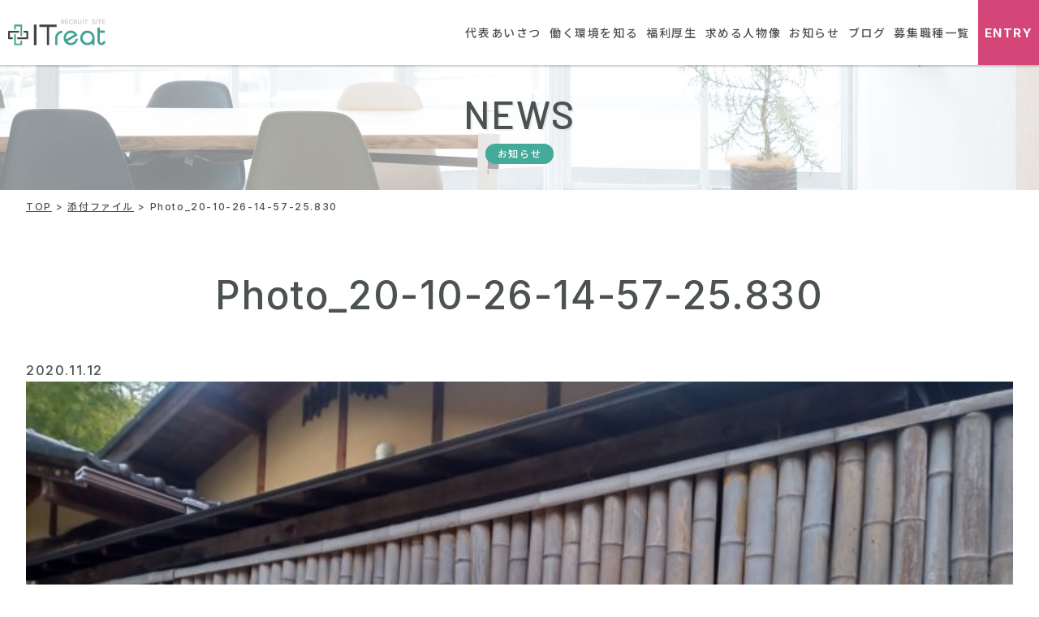

--- FILE ---
content_type: text/html; charset=UTF-8
request_url: https://recruit.itreat.co.jp/blog/%E6%9D%BE%E5%B2%A1%E3%81%95%E3%82%93%E3%81%AE%E9%80%81%E5%88%A5%E4%BC%9A/photo_20-10-26-14-57-25-830/
body_size: 8450
content:
<!doctype html>
<!--[if lt IE 7]><html dir="ltr" lang="ja" class="no-js lt-ie9 lt-ie8 lt-ie7"><![endif]-->
<!--[if (IE 7)&!(IEMobile)]><html dir="ltr" lang="ja" class="no-js lt-ie9 lt-ie8"><![endif]-->
<!--[if (IE 8)&!(IEMobile)]><html dir="ltr" lang="ja" class="no-js lt-ie9"><![endif]-->
<!--[if gt IE 8]><!--> <html dir="ltr" lang="ja" class="no-js"><!--<![endif]-->
  <head>
    <meta charset="utf-8">
    <meta http-equiv="X-UA-Compatible" content="IE=edge">
    
    <meta name="HandheldFriendly" content="True">
    <meta name="MobileOptimized" content="320">
    <meta name="viewport" content="width=device-width, initial-scale=1, maximum-scale=1, user-scalable=no">
    <link rel="apple-touch-icon" href="https://recruit.itreat.co.jp/wp-content/themes/bones/library/images/apple-touch-icon.png">
    <link rel="icon" href="https://recruit.itreat.co.jp/wp-content/themes/bones/favicon.png">
<!--[if IE]>
	<link rel="shortcut icon" href="https://recruit.itreat.co.jp/wp-content/themes/bones/favicon.ico">
<![endif]-->
    <meta name="format-detection" content="telephone=no">
    <meta name="msapplication-TileColor" content="#44aa99">
    <meta name="msapplication-TileImage" content="https://recruit.itreat.co.jp/wp-content/themes/bones/library/images/win8-tile-icon.png">
    <meta name="theme-color" content="#44aa99">
    <link rel="pingback" href="https://recruit.itreat.co.jp/xmlrpc.php">
    
	<style>img:is([sizes="auto" i], [sizes^="auto," i]) { contain-intrinsic-size: 3000px 1500px }</style>
	
		<!-- All in One SEO 4.8.4.1 - aioseo.com -->
		<title>Photo_20-10-26-14-57-25.830 | 株式会社ITreat 採用サイト</title>
	<meta name="robots" content="max-image-preview:large" />
	<meta name="author" content="it_recruit_master"/>
	<link rel="canonical" href="https://recruit.itreat.co.jp/blog/%e6%9d%be%e5%b2%a1%e3%81%95%e3%82%93%e3%81%ae%e9%80%81%e5%88%a5%e4%bc%9a/photo_20-10-26-14-57-25-830/" />
	<meta name="generator" content="All in One SEO (AIOSEO) 4.8.4.1" />
		<script type="application/ld+json" class="aioseo-schema">
			{"@context":"https:\/\/schema.org","@graph":[{"@type":"BreadcrumbList","@id":"https:\/\/recruit.itreat.co.jp\/blog\/%e6%9d%be%e5%b2%a1%e3%81%95%e3%82%93%e3%81%ae%e9%80%81%e5%88%a5%e4%bc%9a\/photo_20-10-26-14-57-25-830\/#breadcrumblist","itemListElement":[{"@type":"ListItem","@id":"https:\/\/recruit.itreat.co.jp#listItem","position":1,"name":"Home","item":"https:\/\/recruit.itreat.co.jp","nextItem":{"@type":"ListItem","@id":"https:\/\/recruit.itreat.co.jp\/blog\/%e6%9d%be%e5%b2%a1%e3%81%95%e3%82%93%e3%81%ae%e9%80%81%e5%88%a5%e4%bc%9a\/photo_20-10-26-14-57-25-830\/#listItem","name":"Photo_20-10-26-14-57-25.830"}},{"@type":"ListItem","@id":"https:\/\/recruit.itreat.co.jp\/blog\/%e6%9d%be%e5%b2%a1%e3%81%95%e3%82%93%e3%81%ae%e9%80%81%e5%88%a5%e4%bc%9a\/photo_20-10-26-14-57-25-830\/#listItem","position":2,"name":"Photo_20-10-26-14-57-25.830","previousItem":{"@type":"ListItem","@id":"https:\/\/recruit.itreat.co.jp#listItem","name":"Home"}}]},{"@type":"ItemPage","@id":"https:\/\/recruit.itreat.co.jp\/blog\/%e6%9d%be%e5%b2%a1%e3%81%95%e3%82%93%e3%81%ae%e9%80%81%e5%88%a5%e4%bc%9a\/photo_20-10-26-14-57-25-830\/#itempage","url":"https:\/\/recruit.itreat.co.jp\/blog\/%e6%9d%be%e5%b2%a1%e3%81%95%e3%82%93%e3%81%ae%e9%80%81%e5%88%a5%e4%bc%9a\/photo_20-10-26-14-57-25-830\/","name":"Photo_20-10-26-14-57-25.830 | \u682a\u5f0f\u4f1a\u793eITreat \u63a1\u7528\u30b5\u30a4\u30c8","inLanguage":"ja","isPartOf":{"@id":"https:\/\/recruit.itreat.co.jp\/#website"},"breadcrumb":{"@id":"https:\/\/recruit.itreat.co.jp\/blog\/%e6%9d%be%e5%b2%a1%e3%81%95%e3%82%93%e3%81%ae%e9%80%81%e5%88%a5%e4%bc%9a\/photo_20-10-26-14-57-25-830\/#breadcrumblist"},"author":{"@id":"https:\/\/recruit.itreat.co.jp\/author\/it_recruit_master\/#author"},"creator":{"@id":"https:\/\/recruit.itreat.co.jp\/author\/it_recruit_master\/#author"},"datePublished":"2020-11-12T11:21:01+09:00","dateModified":"2020-11-12T11:21:01+09:00"},{"@type":"Organization","@id":"https:\/\/recruit.itreat.co.jp\/#organization","name":"\u682a\u5f0f\u4f1a\u793eITreat","url":"https:\/\/recruit.itreat.co.jp\/","telephone":"+81582010240","numberOfEmployees":{"@type":"QuantitativeValue","value":25},"logo":{"@type":"ImageObject","url":"https:\/\/recruit.itreat.co.jp\/wp-content\/uploads\/Photo_20-10-26-14-57-25.830.jpg","@id":"https:\/\/recruit.itreat.co.jp\/blog\/%e6%9d%be%e5%b2%a1%e3%81%95%e3%82%93%e3%81%ae%e9%80%81%e5%88%a5%e4%bc%9a\/photo_20-10-26-14-57-25-830\/#organizationLogo"},"image":{"@id":"https:\/\/recruit.itreat.co.jp\/blog\/%e6%9d%be%e5%b2%a1%e3%81%95%e3%82%93%e3%81%ae%e9%80%81%e5%88%a5%e4%bc%9a\/photo_20-10-26-14-57-25-830\/#organizationLogo"}},{"@type":"Person","@id":"https:\/\/recruit.itreat.co.jp\/author\/it_recruit_master\/#author","url":"https:\/\/recruit.itreat.co.jp\/author\/it_recruit_master\/","name":"it_recruit_master","image":{"@type":"ImageObject","@id":"https:\/\/recruit.itreat.co.jp\/blog\/%e6%9d%be%e5%b2%a1%e3%81%95%e3%82%93%e3%81%ae%e9%80%81%e5%88%a5%e4%bc%9a\/photo_20-10-26-14-57-25-830\/#authorImage","url":"https:\/\/secure.gravatar.com\/avatar\/d0e5279df0f5fa50a464f8c6709442363e60aef118189d7708993e1a60aa384c?s=96&d=mm&r=g","width":96,"height":96,"caption":"it_recruit_master"}},{"@type":"WebSite","@id":"https:\/\/recruit.itreat.co.jp\/#website","url":"https:\/\/recruit.itreat.co.jp\/","name":"\u682a\u5f0f\u4f1a\u793eITreat \u63a1\u7528\u30b5\u30a4\u30c8","inLanguage":"ja","publisher":{"@id":"https:\/\/recruit.itreat.co.jp\/#organization"}}]}
		</script>
		<!-- All in One SEO -->

<link rel='dns-prefetch' href='//ajax.googleapis.com' />
<link rel='dns-prefetch' href='//www.googletagmanager.com' />
<link rel="alternate" type="application/rss+xml" title="株式会社ITreat 採用サイト &raquo; フィード" href="https://recruit.itreat.co.jp/feed/" />
<link rel="alternate" type="application/rss+xml" title="株式会社ITreat 採用サイト &raquo; コメントフィード" href="https://recruit.itreat.co.jp/comments/feed/" />
<link rel='stylesheet' id='sbi_styles-css' href='https://recruit.itreat.co.jp/wp-content/plugins/instagram-feed/css/sbi-styles.min.css' type='text/css' media='all' />
<style id='classic-theme-styles-inline-css' type='text/css'>
/*! This file is auto-generated */
.wp-block-button__link{color:#fff;background-color:#32373c;border-radius:9999px;box-shadow:none;text-decoration:none;padding:calc(.667em + 2px) calc(1.333em + 2px);font-size:1.125em}.wp-block-file__button{background:#32373c;color:#fff;text-decoration:none}
</style>
<style id='global-styles-inline-css' type='text/css'>
:root{--wp--preset--aspect-ratio--square: 1;--wp--preset--aspect-ratio--4-3: 4/3;--wp--preset--aspect-ratio--3-4: 3/4;--wp--preset--aspect-ratio--3-2: 3/2;--wp--preset--aspect-ratio--2-3: 2/3;--wp--preset--aspect-ratio--16-9: 16/9;--wp--preset--aspect-ratio--9-16: 9/16;--wp--preset--color--black: #000000;--wp--preset--color--cyan-bluish-gray: #abb8c3;--wp--preset--color--white: #ffffff;--wp--preset--color--pale-pink: #f78da7;--wp--preset--color--vivid-red: #cf2e2e;--wp--preset--color--luminous-vivid-orange: #ff6900;--wp--preset--color--luminous-vivid-amber: #fcb900;--wp--preset--color--light-green-cyan: #7bdcb5;--wp--preset--color--vivid-green-cyan: #00d084;--wp--preset--color--pale-cyan-blue: #8ed1fc;--wp--preset--color--vivid-cyan-blue: #0693e3;--wp--preset--color--vivid-purple: #9b51e0;--wp--preset--color--blk: #4b5251;--wp--preset--color--wht: #fff;--wp--preset--color--red: #e4405f;--wp--preset--color--blu: #0073aa;--wp--preset--color--grn: #4a9;--wp--preset--color--yel: #ff0;--wp--preset--color--orn: #ffa500;--wp--preset--gradient--vivid-cyan-blue-to-vivid-purple: linear-gradient(135deg,rgba(6,147,227,1) 0%,rgb(155,81,224) 100%);--wp--preset--gradient--light-green-cyan-to-vivid-green-cyan: linear-gradient(135deg,rgb(122,220,180) 0%,rgb(0,208,130) 100%);--wp--preset--gradient--luminous-vivid-amber-to-luminous-vivid-orange: linear-gradient(135deg,rgba(252,185,0,1) 0%,rgba(255,105,0,1) 100%);--wp--preset--gradient--luminous-vivid-orange-to-vivid-red: linear-gradient(135deg,rgba(255,105,0,1) 0%,rgb(207,46,46) 100%);--wp--preset--gradient--very-light-gray-to-cyan-bluish-gray: linear-gradient(135deg,rgb(238,238,238) 0%,rgb(169,184,195) 100%);--wp--preset--gradient--cool-to-warm-spectrum: linear-gradient(135deg,rgb(74,234,220) 0%,rgb(151,120,209) 20%,rgb(207,42,186) 40%,rgb(238,44,130) 60%,rgb(251,105,98) 80%,rgb(254,248,76) 100%);--wp--preset--gradient--blush-light-purple: linear-gradient(135deg,rgb(255,206,236) 0%,rgb(152,150,240) 100%);--wp--preset--gradient--blush-bordeaux: linear-gradient(135deg,rgb(254,205,165) 0%,rgb(254,45,45) 50%,rgb(107,0,62) 100%);--wp--preset--gradient--luminous-dusk: linear-gradient(135deg,rgb(255,203,112) 0%,rgb(199,81,192) 50%,rgb(65,88,208) 100%);--wp--preset--gradient--pale-ocean: linear-gradient(135deg,rgb(255,245,203) 0%,rgb(182,227,212) 50%,rgb(51,167,181) 100%);--wp--preset--gradient--electric-grass: linear-gradient(135deg,rgb(202,248,128) 0%,rgb(113,206,126) 100%);--wp--preset--gradient--midnight: linear-gradient(135deg,rgb(2,3,129) 0%,rgb(40,116,252) 100%);--wp--preset--font-size--small: 13px;--wp--preset--font-size--medium: 20px;--wp--preset--font-size--large: 36px;--wp--preset--font-size--x-large: 42px;--wp--preset--spacing--20: 0.44rem;--wp--preset--spacing--30: 0.67rem;--wp--preset--spacing--40: 1rem;--wp--preset--spacing--50: 1.5rem;--wp--preset--spacing--60: 2.25rem;--wp--preset--spacing--70: 3.38rem;--wp--preset--spacing--80: 5.06rem;--wp--preset--shadow--natural: 6px 6px 9px rgba(0, 0, 0, 0.2);--wp--preset--shadow--deep: 12px 12px 50px rgba(0, 0, 0, 0.4);--wp--preset--shadow--sharp: 6px 6px 0px rgba(0, 0, 0, 0.2);--wp--preset--shadow--outlined: 6px 6px 0px -3px rgba(255, 255, 255, 1), 6px 6px rgba(0, 0, 0, 1);--wp--preset--shadow--crisp: 6px 6px 0px rgba(0, 0, 0, 1);}:where(.is-layout-flex){gap: 0.5em;}:where(.is-layout-grid){gap: 0.5em;}body .is-layout-flex{display: flex;}.is-layout-flex{flex-wrap: wrap;align-items: center;}.is-layout-flex > :is(*, div){margin: 0;}body .is-layout-grid{display: grid;}.is-layout-grid > :is(*, div){margin: 0;}:where(.wp-block-columns.is-layout-flex){gap: 2em;}:where(.wp-block-columns.is-layout-grid){gap: 2em;}:where(.wp-block-post-template.is-layout-flex){gap: 1.25em;}:where(.wp-block-post-template.is-layout-grid){gap: 1.25em;}.has-black-color{color: var(--wp--preset--color--black) !important;}.has-cyan-bluish-gray-color{color: var(--wp--preset--color--cyan-bluish-gray) !important;}.has-white-color{color: var(--wp--preset--color--white) !important;}.has-pale-pink-color{color: var(--wp--preset--color--pale-pink) !important;}.has-vivid-red-color{color: var(--wp--preset--color--vivid-red) !important;}.has-luminous-vivid-orange-color{color: var(--wp--preset--color--luminous-vivid-orange) !important;}.has-luminous-vivid-amber-color{color: var(--wp--preset--color--luminous-vivid-amber) !important;}.has-light-green-cyan-color{color: var(--wp--preset--color--light-green-cyan) !important;}.has-vivid-green-cyan-color{color: var(--wp--preset--color--vivid-green-cyan) !important;}.has-pale-cyan-blue-color{color: var(--wp--preset--color--pale-cyan-blue) !important;}.has-vivid-cyan-blue-color{color: var(--wp--preset--color--vivid-cyan-blue) !important;}.has-vivid-purple-color{color: var(--wp--preset--color--vivid-purple) !important;}.has-black-background-color{background-color: var(--wp--preset--color--black) !important;}.has-cyan-bluish-gray-background-color{background-color: var(--wp--preset--color--cyan-bluish-gray) !important;}.has-white-background-color{background-color: var(--wp--preset--color--white) !important;}.has-pale-pink-background-color{background-color: var(--wp--preset--color--pale-pink) !important;}.has-vivid-red-background-color{background-color: var(--wp--preset--color--vivid-red) !important;}.has-luminous-vivid-orange-background-color{background-color: var(--wp--preset--color--luminous-vivid-orange) !important;}.has-luminous-vivid-amber-background-color{background-color: var(--wp--preset--color--luminous-vivid-amber) !important;}.has-light-green-cyan-background-color{background-color: var(--wp--preset--color--light-green-cyan) !important;}.has-vivid-green-cyan-background-color{background-color: var(--wp--preset--color--vivid-green-cyan) !important;}.has-pale-cyan-blue-background-color{background-color: var(--wp--preset--color--pale-cyan-blue) !important;}.has-vivid-cyan-blue-background-color{background-color: var(--wp--preset--color--vivid-cyan-blue) !important;}.has-vivid-purple-background-color{background-color: var(--wp--preset--color--vivid-purple) !important;}.has-black-border-color{border-color: var(--wp--preset--color--black) !important;}.has-cyan-bluish-gray-border-color{border-color: var(--wp--preset--color--cyan-bluish-gray) !important;}.has-white-border-color{border-color: var(--wp--preset--color--white) !important;}.has-pale-pink-border-color{border-color: var(--wp--preset--color--pale-pink) !important;}.has-vivid-red-border-color{border-color: var(--wp--preset--color--vivid-red) !important;}.has-luminous-vivid-orange-border-color{border-color: var(--wp--preset--color--luminous-vivid-orange) !important;}.has-luminous-vivid-amber-border-color{border-color: var(--wp--preset--color--luminous-vivid-amber) !important;}.has-light-green-cyan-border-color{border-color: var(--wp--preset--color--light-green-cyan) !important;}.has-vivid-green-cyan-border-color{border-color: var(--wp--preset--color--vivid-green-cyan) !important;}.has-pale-cyan-blue-border-color{border-color: var(--wp--preset--color--pale-cyan-blue) !important;}.has-vivid-cyan-blue-border-color{border-color: var(--wp--preset--color--vivid-cyan-blue) !important;}.has-vivid-purple-border-color{border-color: var(--wp--preset--color--vivid-purple) !important;}.has-vivid-cyan-blue-to-vivid-purple-gradient-background{background: var(--wp--preset--gradient--vivid-cyan-blue-to-vivid-purple) !important;}.has-light-green-cyan-to-vivid-green-cyan-gradient-background{background: var(--wp--preset--gradient--light-green-cyan-to-vivid-green-cyan) !important;}.has-luminous-vivid-amber-to-luminous-vivid-orange-gradient-background{background: var(--wp--preset--gradient--luminous-vivid-amber-to-luminous-vivid-orange) !important;}.has-luminous-vivid-orange-to-vivid-red-gradient-background{background: var(--wp--preset--gradient--luminous-vivid-orange-to-vivid-red) !important;}.has-very-light-gray-to-cyan-bluish-gray-gradient-background{background: var(--wp--preset--gradient--very-light-gray-to-cyan-bluish-gray) !important;}.has-cool-to-warm-spectrum-gradient-background{background: var(--wp--preset--gradient--cool-to-warm-spectrum) !important;}.has-blush-light-purple-gradient-background{background: var(--wp--preset--gradient--blush-light-purple) !important;}.has-blush-bordeaux-gradient-background{background: var(--wp--preset--gradient--blush-bordeaux) !important;}.has-luminous-dusk-gradient-background{background: var(--wp--preset--gradient--luminous-dusk) !important;}.has-pale-ocean-gradient-background{background: var(--wp--preset--gradient--pale-ocean) !important;}.has-electric-grass-gradient-background{background: var(--wp--preset--gradient--electric-grass) !important;}.has-midnight-gradient-background{background: var(--wp--preset--gradient--midnight) !important;}.has-small-font-size{font-size: var(--wp--preset--font-size--small) !important;}.has-medium-font-size{font-size: var(--wp--preset--font-size--medium) !important;}.has-large-font-size{font-size: var(--wp--preset--font-size--large) !important;}.has-x-large-font-size{font-size: var(--wp--preset--font-size--x-large) !important;}
:where(.wp-block-post-template.is-layout-flex){gap: 1.25em;}:where(.wp-block-post-template.is-layout-grid){gap: 1.25em;}
:where(.wp-block-columns.is-layout-flex){gap: 2em;}:where(.wp-block-columns.is-layout-grid){gap: 2em;}
:root :where(.wp-block-pullquote){font-size: 1.5em;line-height: 1.6;}
</style>
<link rel='stylesheet' id='main-style-css' href='https://recruit.itreat.co.jp/wp-content/themes/bones/dist/css/common/main.css' type='text/css' media='' />
<!--[if lt IE 9]>
<link rel='stylesheet' id='bones-ie-only-css' href='https://recruit.itreat.co.jp/wp-content/themes/bones/library/css/ie.css' type='text/css' media='all' />
<![endif]-->
<script type="text/javascript" src="https://ajax.googleapis.com/ajax/libs/jquery/3.5.1/jquery.min.js" id="jquery-js"></script>
<script type="text/javascript" src="https://recruit.itreat.co.jp/wp-content/themes/bones/dist/js/jquery-migrate-3.3.0.min.js" id="migrate-js"></script>
<script type="text/javascript" src="https://recruit.itreat.co.jp/wp-content/themes/bones/library/js/libs/modernizr.custom.min.js" id="bones-modernizr-js"></script>
<link rel="https://api.w.org/" href="https://recruit.itreat.co.jp/wp-json/" /><link rel="alternate" title="JSON" type="application/json" href="https://recruit.itreat.co.jp/wp-json/wp/v2/media/2607" /><link rel='shortlink' href='https://recruit.itreat.co.jp/?p=2607' />
<link rel="alternate" title="oEmbed (JSON)" type="application/json+oembed" href="https://recruit.itreat.co.jp/wp-json/oembed/1.0/embed?url=https%3A%2F%2Frecruit.itreat.co.jp%2Fblog%2F%25e6%259d%25be%25e5%25b2%25a1%25e3%2581%2595%25e3%2582%2593%25e3%2581%25ae%25e9%2580%2581%25e5%2588%25a5%25e4%25bc%259a%2Fphoto_20-10-26-14-57-25-830%2F" />
<link rel="alternate" title="oEmbed (XML)" type="text/xml+oembed" href="https://recruit.itreat.co.jp/wp-json/oembed/1.0/embed?url=https%3A%2F%2Frecruit.itreat.co.jp%2Fblog%2F%25e6%259d%25be%25e5%25b2%25a1%25e3%2581%2595%25e3%2582%2593%25e3%2581%25ae%25e9%2580%2581%25e5%2588%25a5%25e4%25bc%259a%2Fphoto_20-10-26-14-57-25-830%2F&#038;format=xml" />
<meta name="generator" content="Site Kit by Google 1.104.0" /><meta property="og:title" content="Photo_20-10-26-14-57-25.830 | 株式会社ITreat 採用サイト" />
<meta property="og:description" content="" />
<meta property="og:type" content="article" />
<meta property="og:url" content="https://recruit.itreat.co.jp/blog/%e6%9d%be%e5%b2%a1%e3%81%95%e3%82%93%e3%81%ae%e9%80%81%e5%88%a5%e4%bc%9a/photo_20-10-26-14-57-25-830/" />
<meta property="og:image" content="https://recruit.itreat.co.jp/wp-content/themes/bones/dist/img/common/ogp.jpg" />
<meta property="og:image:width" content="600" />
<meta property="og:image:height" content="315" />
<meta property="og:site_name" content="株式会社ITreat 採用サイト" />
<meta property="og:locale" content="ja_JP" />
<meta name="twitter:card" content="summary" />
<meta name="twitter:title" content="Photo_20-10-26-14-57-25.830 | 株式会社ITreat 採用サイト" />
<meta name="twitter:description" content="" />
<meta name="twitter:image" content="https://recruit.itreat.co.jp/wp-content/themes/bones/dist/img/common/ogp.jpg" />
<meta name="twitter:site" content="@aito_2018">
<meta name="twitter:player" content="@aito_2018">

<!-- Google タグ マネージャー スニペット (Site Kit が追加) -->
<script type="text/javascript">
/* <![CDATA[ */

			( function( w, d, s, l, i ) {
				w[l] = w[l] || [];
				w[l].push( {'gtm.start': new Date().getTime(), event: 'gtm.js'} );
				var f = d.getElementsByTagName( s )[0],
					j = d.createElement( s ), dl = l != 'dataLayer' ? '&l=' + l : '';
				j.async = true;
				j.src = 'https://www.googletagmanager.com/gtm.js?id=' + i + dl;
				f.parentNode.insertBefore( j, f );
			} )( window, document, 'script', 'dataLayer', 'GTM-P85N4D4' );
			
/* ]]> */
</script>

<!-- (ここまで) Google タグ マネージャー スニペット (Site Kit が追加) -->
          </head>
  <body itemscope itemtype="http://schema.org/WebPage">
      <script>
      window.WebFontConfig = {
                  google: { families: ['Barlow:500,600', 'Inter:500,700', 'Noto+Sans+JP:500,700'] },
                active: function() {
          sessionStorage.fonts = true;
        }
      };
      (function() {
        var wf = document.createElement('script');
        wf.src = 'https://ajax.googleapis.com/ajax/libs/webfont/1.6.26/webfont.js';
        wf.type = 'text/javascript';
        wf.async = 'true';
        var s = document.getElementsByTagName('script')[0];
        s.parentNode.insertBefore(wf, s);
      })();
    </script>

                  <script>
        $(document).ready(function() {
          $('.header, .megamenu')
            .css({
              'background-color': 'rgba(255,255,255,1)',
              'box-shadow': '0 2px 2px rgba(0,0,0,.2)'
            });
        });
      </script>
                  <script>
        $(function() {
          var height = $(".header").height();
          $("body").css("margin-top", height);
        });
      </script>
        <header class="header" role="banner" itemscope itemtype="http://schema.org/WPHeader">
      <div class="hdr-wrap">
              <div class="header-logo">
          <a href="/"><img src="https://recruit.itreat.co.jp/wp-content/themes/bones/dist/img/common/logo.svg" alt="【株式会社ITreat（アイトリート）】採用サイト"></a>
        </div>
            
        <nav class="gnav">
          <ul class="gnav-list">
                          <li class="gnav-list__item"><a href="/message/">代表あいさつ</a></li>
              <!-- <li class="gnav-list__item"><a href="/#company">会社を知る</a></li> -->
              <!-- <li class="gnav-list__item"><a href="/member/">働く人を知る</a></li> -->
              <li class="gnav-list__item"><a href="/#tour">働く環境を知る</a></li>
              <li class="gnav-list__item"><a href="/benefits/">福利厚生</a></li>
              <li class="gnav-list__item"><a href="/#candidate">求める人物像</a></li>
              <li class="gnav-list__item"><a href="/news/">お知らせ</a></li>
              <li class="gnav-list__item"><a href="/blogs/">ブログ</a></li>
              <li class="gnav-list__item"><a href="/#recruits">募集職種一覧</a></li>
                          <li class="gnav-list__item">
                              <a href="/entry/" class="entry-btn">ENTRY</a>
                            </li>
          </ul>
                      <a href="/entry/" class="entry-btn tb-view">ENTRY</a>
                  </nav>
      </div>
    </header>
    
    <div class="drawer">
      <input type="checkbox" id="drawer-toggle" class="drawer-switch">
      <label for="drawer-toggle" class="drawer-hamburger"><span></span></label>
      <label for="drawer-toggle" class="drawer-overlay"></label>
      <div class="drawer-dark"></div>
      <div class="drawer-content">
        <div class="drawer-content-inner">
          <a class="logo" href="/"><img src="https://recruit.itreat.co.jp/wp-content/themes/bones/dist/img/common/logo.svg" alt="ITreat logo"></a>
          <div class="menu-wrap">
            <ul class="menu">
              <li class="menu-item"><a href="/#message"><img src="https://recruit.itreat.co.jp/wp-content/themes/bones/dist/img/common/hbg-message.svg" alt="Company"><span>代表あいさつ</span><span>MESSAGE</span></a></li>
              <!-- <li class="menu-item"><a href="/#company"><img src="https://recruit.itreat.co.jp/wp-content/themes/bones/dist/img/common/hbg-company.svg" alt="Company"><span>会社を知る</span><span>COMPANY</span></a></li> -->
              <!-- <li class="menu-item"><a href="/member/"><img src="https://recruit.itreat.co.jp/wp-content/themes/bones/dist/img/common/hbg-member.svg" alt="Member"><span>働く人を知る</span><span>MEMBER</span></a></li> -->
              <li class="menu-item"><a href="/#tour"><img src="https://recruit.itreat.co.jp/wp-content/themes/bones/dist/img/common/hbg-office.svg" alt="Office Tour"><span>働く環境を知る</span><span>OFFICE TOUR</span></a></li>
              <li class="menu-item"><a href="/benefits"><img src="https://recruit.itreat.co.jp/wp-content/themes/bones/dist/img/common/hbg-benefits.svg" alt="Benefits"><span>福利厚生</span><span>BENEFITS</span></a></li>
              <li class="menu-item"><a href="/#candidate"><img src="https://recruit.itreat.co.jp/wp-content/themes/bones/dist/img/common/hbg-ideal.svg" alt="Ideal Candidate"><span>求める人物像</span><span>IDEAL CANDIDATE</span></a></li>
              <li class="menu-item"><a href="/news"><img src="https://recruit.itreat.co.jp/wp-content/themes/bones/dist/img/common/hbg-news.svg" alt="News"><span>お知らせ</span><span>NEWS</span></a></li>
              <li class="menu-item"><a href="/blogs/"><img src="https://recruit.itreat.co.jp/wp-content/themes/bones/dist/img/common/hbg-blog.svg" alt="Blog"><span>ブログ</span><span>BLOG</span></a></li>
            </ul>
                        <div class="menu-btn">
              <div class="menu-btn__item menu-btn__item--recruits"><a href="/#recruits"><span>募集職種一覧</span><span>MORE<svg class="ico-arrow"><use xlink:href="https://recruit.itreat.co.jp/wp-content/themes/bones/dist/img/sprite.svg#arrow"></use></svg></span></a></div>
              <div class="menu-btn__item menu-btn__item--entry"><a href="/entry/"><span>ENTRY</span><span>MORE<svg class="ico-arrow"><use xlink:href="https://recruit.itreat.co.jp/wp-content/themes/bones/dist/img/sprite.svg#arrow"></use></svg></span></a></div>
            </div>
                        <div class="sns-icon">
              <a href="https://www.instagram.com/itreat.inc/" target="_blank" rel="nooper"><img src="https://recruit.itreat.co.jp/wp-content/themes/bones/dist/img/common/instagram.png" alt="Instagram"></a>
              <a href="https://x.com/aito_2018" target="_blank" rel="nooper"><img src="https://recruit.itreat.co.jp/wp-content/themes/bones/dist/img/common/x.png" alt="X"></a>
            </div>
          </div>
        </div>
      </div>
    </div>
          <div class="hero">
        <div class="hero-ttl">
                    <div class="hero-ttl-en">news</div>
                    <h1 class="hero-ttl-ja"><span>お知らせ</span></h1>
                  </div>
      </div>
    
        <div class="bc-wrap"><ol class="breadcrumb" itemscope itemtype="https://schema.org/BreadcrumbList"><li itemprop="itemListElement" itemscope itemtype="https://schema.org/ListItem"><a href="https://recruit.itreat.co.jp" itemprop="item"><span itemprop="name">TOP</span></a><meta itemprop="position" content="1" /></li><li itemprop="itemListElement" itemscope itemtype="https://schema.org/ListItem"><a href="//" itemprop="item"><span itemprop="name">添付ファイル</span></a></li><li itemprop="itemListElement" itemscope itemtype="https://schema.org/ListItem">Photo_20-10-26-14-57-25.830</li></ol></div>
<main role="main" itemscope itemprop="mainContentOfPage" itemtype="http://schema.org/Blog">
  <article id="single" role="article" itemscope itemtype="http://schema.org/BlogPosting">
    <div class="lower-page">
      <div class="wrap">
                          <h1 class="headline" itemprop="name">Photo_20-10-26-14-57-25.830</h1>
          <div class="post-meta">
            <p class="post-meta__date" itemprop="datePublished">2020.11.12</p>
            <a class="post-meta__cate" href="/news/?param-cat=" itemprop="keywords"></a>
                      </div>
          <section class="news" itemprop="articleBody">
                        <div class="news-dtl">
              <p class="attachment"><a href='https://recruit.itreat.co.jp/wp-content/uploads/Photo_20-10-26-14-57-25.830.jpg'><img fetchpriority="high" decoding="async" width="533" height="400" src="https://recruit.itreat.co.jp/wp-content/uploads/Photo_20-10-26-14-57-25.830.jpg" class="attachment-medium size-medium" alt="" srcset="https://recruit.itreat.co.jp/wp-content/uploads/Photo_20-10-26-14-57-25.830.jpg 1600w, https://recruit.itreat.co.jp/wp-content/uploads/Photo_20-10-26-14-57-25.830-800x600.jpg 800w, https://recruit.itreat.co.jp/wp-content/uploads/Photo_20-10-26-14-57-25.830-768x576.jpg 768w, https://recruit.itreat.co.jp/wp-content/uploads/Photo_20-10-26-14-57-25.830-1536x1152.jpg 1536w" sizes="(max-width: 533px) 100vw, 533px" /></a></p>
            </div>
          </section><!-- /.news -->
          <div class="pagelink">
            <div class="pagelink__prev">
              <span>前へ</span></div><!-- /.pagelink__prev -->
            <div class="pagelink__back">
              <a href="/news/"><svg class="ico-list"><use xlink:href="https://recruit.itreat.co.jp/wp-content/themes/bones/dist/img/sprite.svg#list"></use></svg>お知らせ一覧に戻る</a>
            </div><!-- /.pagelink__back -->
            <div class="pagelink__next"><span>次へ</span></div><!-- /.pagelink__next -->
          </div><!-- /.pagelink -->
                      </div><!-- /.wrap -->
    </div><!-- /.lower-page -->
  </article><!-- /#single -->
</main>
<footer class="footer " role="contentinfo" itemscope itemtype="http://schema.org/WPFooter">
      <div class="ftr-wrap">
        <div class="container">
          <div class="logo">
            <a href="/">
              <img src="https://recruit.itreat.co.jp/wp-content/themes/bones/dist/img/common/logo.svg" alt="ITreat logo">
            </a>
          </div>
          <div class="address">
            <p>株式会社アイトリート</p>
            <p>〒502-0817 岐阜県岐阜市長良福光2588 辻文ビル 3F</p>
            <p>TEL：058-201-0240 ／ FAX：058-201-0241</p>
            <div class="sns-icon">
              <a href="https://www.instagram.com/itreat.inc/" target="_blank" rel="nooper"><img src="https://recruit.itreat.co.jp/wp-content/themes/bones/dist/img/common/instagram.png" alt="Instagram"></a>
              <a href="https://x.com/aito_2018" target="_blank" rel="nooper"><img src="https://recruit.itreat.co.jp/wp-content/themes/bones/dist/img/common/x.png" alt="X"></a>
            </div>
          </div>
          <div class="index-container">
            <ul class="index">
              <li><a href="/message/"><svg class="ico-arrow"><use xlink:href="https://recruit.itreat.co.jp/wp-content/themes/bones/dist/img/sprite.svg#arrow"></use></svg>代表あいさつ</a></li>
              <!-- <li><a href="/#company"><svg class="ico-arrow"><use xlink:href="https://recruit.itreat.co.jp/wp-content/themes/bones/dist/img/sprite.svg#arrow"></use></svg>会社を知る</a></li> -->
              <!-- <li><a href="/member/"><svg class="ico-arrow"><use xlink:href="https://recruit.itreat.co.jp/wp-content/themes/bones/dist/img/sprite.svg#arrow"></use></svg>働く人を知る</a></li> -->
              <li><a href="/#tour"><svg class="ico-arrow"><use xlink:href="https://recruit.itreat.co.jp/wp-content/themes/bones/dist/img/sprite.svg#arrow"></use></svg>働く環境を知る</a></li>
              <li><a href="/benefits/"><svg class="ico-arrow"><use xlink:href="https://recruit.itreat.co.jp/wp-content/themes/bones/dist/img/sprite.svg#arrow"></use></svg>福利厚生</a></li>
              <li><a href="/#candidate"><svg class="ico-arrow"><use xlink:href="https://recruit.itreat.co.jp/wp-content/themes/bones/dist/img/sprite.svg#arrow"></use></svg>求める人物像</a></li>
            </ul>
            <ul class="index">
              <li><a href="/news/"><svg class="ico-arrow"><use xlink:href="https://recruit.itreat.co.jp/wp-content/themes/bones/dist/img/sprite.svg#arrow"></use></svg>お知らせ</a></li>
              <li><a href="/blogs/"><svg class="ico-arrow"><use xlink:href="https://recruit.itreat.co.jp/wp-content/themes/bones/dist/img/sprite.svg#arrow"></use></svg>ブログ</a></li>
              <li><a href="/#recruits"><svg class="ico-arrow"><use xlink:href="https://recruit.itreat.co.jp/wp-content/themes/bones/dist/img/sprite.svg#arrow"></use></svg>募集職種一覧</a></li>
              <li><a href="https://itreat.co.jp/privacy"><svg class="ico-arrow"><use xlink:href="https://recruit.itreat.co.jp/wp-content/themes/bones/dist/img/sprite.svg#arrow"></use></svg>個人情報保護方針</a></li>
            </ul>
          </div>
        </div>
        <p class="copy">&copy; 2025 ITreat, inc.</p>
      </div><!-- /.wrap -->
      <!-- ページトップ -->
      <div class="pagetop" id="page-top">
        <img src="https://recruit.itreat.co.jp/wp-content/themes/bones/dist/img/common/pagetop.svg" alt="Back to top">
      </div>
      <!-- 【480px以下】エントリーボタン
      <div class="entry-btn-wrap">
        <a href="https://recruit.itreat.co.jp#recruits" class="entry-btn">ENTRY<svg class="ico-arrow"><use xlink:href="https://recruit.itreat.co.jp/wp-content/themes/bones/dist/img/sprite.svg#arrow"></use></svg></a>
      </div> -->
    </footer><!--/.footer-->

        
        <script src="https://recruit.itreat.co.jp/wp-content/themes/bones/dist/js/lazyload.min.js"></script>
    <script>
      var myLazyLoad = new LazyLoad({
        elements_selector: ".lazy",
        //to_webp: true
      });
    </script>

    
    
    
      <script>
      $(function(e){
        $('a[href^=#]').not('.slider-thumbs a, .bx-controls a').click(function(){
          $('.drawer-switch').prop('checked', false);
          let speed = 700;
          let href= $(this).attr("href");
          let target = $(href == "#" || href == "" ? 'html' : href);
          let position = target.offset().top;
          // $("html, body").animate({scrollTop:position}, speed, "swing");

          $.when(
            $("html, body").animate({scrollTop: position}, speed, "swing"),
          ).done(function() {
            var diff = target.offset().top;
            if (diff === position) {
            } else {
              $("html, body").animate({scrollTop: diff}, 200, "swing");
            }
          });
        });
      });
    </script>

        <script>
      $(function() {
        var showFlag = false;
        var topBtn = $('#page-top');
        var entryBtn = $('.footer .entry-btn-wrap');
        topBtn.css('bottom', '-100px');
        var windowWidth = $(window).width();
        var buttonPosition = 20;
        var footerStopFlag = false;
        var footerEntryWidthFlag = false;
        var footerEntryWidth = ((entryBtn.outerWidth() - 60) / entryBtn.outerWidth()) * 90;
        //スクロールが100に達したらボタン表示
        $(window).scroll(function () {
          if ($(window).scrollTop() > 100) {
            if (showFlag == false) {
              showFlag = true;
              entryBtn.stop().animate({'width' : footerEntryWidth + '%'}, 200, 'swing');
              setTimeout(function() {
                topBtn.stop().animate({'bottom' : buttonPosition + 'px'}, 200);
              }, 200);
            }
          } else {
            if (showFlag) {
              showFlag = false;
              topBtn.stop().animate({'bottom' : '-100px'}, 200);
              setTimeout(function() {
                entryBtn.stop().animate({'width' : '90%'}, 200, 'swing');
              }, 100);
            }
          }
          var pageHeight = $(document).height();
          var scrollPosition = $(window).height() + $(window).scrollTop() - (buttonPosition - 10);
          var footerHeight = $('.ftr-wrap').innerHeight();
          //フッター手前で停止
          if (pageHeight - scrollPosition <= footerHeight && windowWidth > 480) {
            if (footerStopFlag == false) {
              footerStopFlag = true;
              topBtn.css({
                'position':'absolute',
                'bottom': footerHeight + 10
              });
            }
          } else {
            if (footerStopFlag) {
              footerStopFlag = false;
              topBtn.css({
                'position':'fixed',
                'bottom': buttonPosition
              });
            }
          }
        });
        //スクロールしてトップ
        topBtn.click(function () {
          $('body,html').animate({
            scrollTop: 0
          }, 500);
          return false;
        });
      });
    </script>

        
    <!--      -->

      <!--  
      <script>
        document.addEventListener('DOMContentLoaded', function () {
          var graduationYear = document.getElementById('graduation');
          if (graduationYear) {
            var today = new Date(); // 現在の年月日を取得
            var year = today.getFullYear();
            var month = today.getMonth() + 1; // 月は0〜11なので+1で1〜12になる

            // 4月以降なら翌年をmin値に
            var minYear = (month >= 4) ? year + 1 : year;

            graduationYear.min = minYear;
          }
        });
      </script> -->

    <script type="speculationrules">
{"prefetch":[{"source":"document","where":{"and":[{"href_matches":"\/*"},{"not":{"href_matches":["\/wp-*.php","\/wp-admin\/*","\/wp-content\/uploads\/*","\/wp-content\/*","\/wp-content\/plugins\/*","\/wp-content\/themes\/bones\/*","\/*\\?(.+)"]}},{"not":{"selector_matches":"a[rel~=\"nofollow\"]"}},{"not":{"selector_matches":".no-prefetch, .no-prefetch a"}}]},"eagerness":"conservative"}]}
</script>
<!-- Instagram Feed JS -->
<script type="text/javascript">
var sbiajaxurl = "https://recruit.itreat.co.jp/wp-admin/admin-ajax.php";
</script>
		<!-- Google タグ マネージャー (noscript) スニペット (Site Kit が追加) -->
		<noscript>
			<iframe src="https://www.googletagmanager.com/ns.html?id=GTM-P85N4D4" height="0" width="0" style="display:none;visibility:hidden"></iframe>
		</noscript>
		<!-- (ここまで) Google タグ マネージャー (noscript) スニペット (Site Kit が追加) -->
		<script type="text/javascript" src="https://recruit.itreat.co.jp/wp-content/themes/bones/dist/js/delighters.min.js" id="delighters-js"></script>
<script type="text/javascript" src="https://recruit.itreat.co.jp/wp-content/themes/bones/library/js/scripts.js" id="bones-js-js"></script>
  </body>
</html>

--- FILE ---
content_type: text/css
request_url: https://recruit.itreat.co.jp/wp-content/themes/bones/dist/css/common/main.css
body_size: 10292
content:
@charset "UTF-8";
html, body, div, span, applet, object, iframe,
h1, h2, h3, h4, h5, h6, p, blockquote, pre,
a, abbr, acronym, address, big, cite, code,
del, dfn, em, img, ins, kbd, q, s, samp,
small, strike, strong, sub, sup, tt, var,
b, u, i, center,
dl, dt, dd, ol, ul, li,
fieldset, form, label, legend,
table, caption, tbody, tfoot, thead, tr, th, td,
article, aside, canvas, details, embed,
figure, figcaption, footer, header, hgroup,
menu, nav, output, ruby, section, summary,
time, mark, audio, video {
  margin: 0;
  padding: 0;
  border: 0;
  font-size: 100%;
  font: inherit;
  vertical-align: baseline;
}

article, aside, details, figcaption, figure,
footer, header, hgroup, menu, nav, section {
  display: block;
}

body {
  line-height: 1;
}

ol, ul {
  list-style: none;
}

blockquote, q {
  quotes: none;
}

blockquote::before, blockquote::after,
q::before, q::after {
  content: '';
  content: none;
}

table {
  border-collapse: collapse;
  border-spacing: 0;
}

input, select, button, textarea {
  margin: 0;
  padding: 0;
  background: transparent;
  border: none;
  border-radius: 0;
  outline: none;
  -webkit-appearance: none;
  -moz-appearance: none;
  appearance: none;
}

select::-ms-expand {
  display: none;
}

*,
*::before,
*::after {
  -webkit-box-sizing: border-box;
  box-sizing: border-box;
}

html,
body {
  width: 100%;
  height: 100%;
  color: #4b5251;
  background: transparent;
}

html {
  font-size: 62.5%;
}

body {
  font-size: 1.6rem;
  font-family: "Inter", "Noto Sans JP", "游ゴシック体", YuGothic, "ヒラギノ角ゴシック Pro", "Hiragino Kaku Gothic Pro", メイリオ, Meiryo, "ＭＳ Ｐゴシック", "MS PGothic", sans-serif;
  font-weight: 500;
  line-height: 1.8;
  letter-spacing: .1em;
}

@media screen and (max-width: 960px) {
  body {
    letter-spacing: .05em;
  }
}

@media screen and (max-width: 640px) {
  body {
    font-size: 1.4rem;
    line-height: 1.6;
    letter-spacing: 0;
  }
}

a {
  color: #4b5251;
  text-decoration: none;
  -webkit-transition: .3s ease-out;
  transition: .3s ease-out;
}

a:visited {
  color: #4b5251;
}

a:hover {
  color: #4a9;
}

a:active {
  color: #4b5251;
}

img {
  display: block;
  width: 100%;
  max-width: 100%;
  height: auto;
  vertical-align: bottom;
}

img.fit {
  width: 100%;
  height: 100%;
  -o-object-fit: cover;
  object-fit: cover;
}

a.more-btn {
  display: block;
  position: relative;
  padding: 8px 70px;
  width: 200px;
  max-width: 90%;
  margin: 0 auto 20px;
  font-weight: bold;
  font-size: 1.6rem;
  text-align: center;
  color: #fff;
  background-color: #f5407f;
  border: 2px solid #f5407f;
  border-radius: 32px;
}

#notfound a.more-btn {
  padding: 8px 40px;
  width: 300px;
}

a.more-btn svg.ico-arrow {
  position: absolute;
  width: 16px;
  height: 8px;
  top: 18px;
  right: 25px;
  fill: #fff;
  -webkit-transition: ease .3s;
  transition: ease .3s;
}

a.more-btn:hover {
  color: #f5407f;
  background-color: #fff;
}

a.more-btn:hover svg.ico-arrow {
  right: 20px;
  fill: #f5407f;
}

.pc-none,
.lap-only,
.tb-only,
.sp-only {
  display: none !important;
}

@media screen and (min-width: 1280px) {
  .lap-view {
    display: none !important;
  }
}

@media screen and (max-width: 1280px) {
  .lap-only {
    display: unset !important;
  }
  .lap-none,
  .pc-only,
  .tb-only,
  .sp-only {
    display: none !important;
  }
}

@media screen and (min-width: 960px) {
  .tb-view {
    display: none !important;
  }
}

@media screen and (max-width: 960px) {
  .tb-only {
    display: unset !important;
  }
  .tb-none,
  .pc-only,
  .lap-only,
  .sp-only {
    display: none !important;
  }
}

@media screen and (min-width: 640px) {
  .sp-view {
    display: none !important;
  }
}

@media screen and (max-width: 640px) {
  .sp-only {
    display: unset !important;
  }
  .sp-none,
  .pc-only,
  .lap-only,
  .tb-only {
    display: none !important;
  }
}

.front-page {
  overflow: hidden;
}

.anchor-link {
  margin-top: -88px;
  padding-top: 88px;
}

@media screen and (max-width: 640px) {
  .anchor-link {
    margin-top: -68px;
    padding-top: 68px;
  }
}

.wrap {
  width: 100%;
  max-width: 1280px;
  margin: 0 auto;
  padding: 0 40px;
}

@media screen and (max-width: 1280px) {
  .wrap {
    padding: 0 32px;
  }
}

@media screen and (max-width: 960px) {
  .wrap {
    padding: 0 24px;
  }
}

@media screen and (max-width: 640px) {
  .wrap {
    padding: 0 16px;
  }
}

.inner {
  padding: 0 40px;
}

@media screen and (max-width: 1280px) {
  .inner {
    padding: 0 32px;
  }
}

@media screen and (max-width: 960px) {
  .inner {
    padding: 0 24px;
  }
}

@media screen and (max-width: 640px) {
  .inner {
    padding: 0 16px;
  }
}

.unit2-center {
  -webkit-box-pack: center;
  -ms-flex-pack: center;
  justify-content: center;
}

.unit2-between {
  -webkit-box-pack: justify;
  -ms-flex-pack: justify;
  justify-content: space-between;
}

.unit2-mdl {
  -webkit-box-align: center;
  -ms-flex-align: center;
  align-items: center;
}

.unit3-center {
  -webkit-box-pack: center;
  -ms-flex-pack: center;
  justify-content: center;
}

.unit3-between {
  -webkit-box-pack: justify;
  -ms-flex-pack: justify;
  justify-content: space-between;
}

.unit3-mdl {
  -webkit-box-align: center;
  -ms-flex-align: center;
  align-items: center;
}

.unit4-center {
  -webkit-box-pack: center;
  -ms-flex-pack: center;
  justify-content: center;
}

.unit4-between {
  -webkit-box-pack: justify;
  -ms-flex-pack: justify;
  justify-content: space-between;
}

.unit4-mdl {
  -webkit-box-align: center;
  -ms-flex-align: center;
  align-items: center;
}

[class^='unit'] {
  overflow: hidden;
  display: -webkit-box;
  display: -ms-flexbox;
  display: flex;
  -ms-flex-wrap: wrap;
  flex-wrap: wrap;
  width: calc(100% + 40px);
  -webkit-transform: translateX(-20px);
  transform: translateX(-20px);
}

@media screen and (max-width: 1280px) {
  [class^='unit'] {
    width: calc(100% + 32px);
    -webkit-transform: translateX(calc(-32px / 2));
    transform: translateX(calc(-32px / 2));
  }
}

@media screen and (max-width: 960px) {
  [class^='unit'] {
    width: calc(100% + 24px);
    -webkit-transform: translateX(calc(-24px / 2));
    transform: translateX(calc(-24px / 2));
  }
}

@media screen and (max-width: 640px) {
  [class^='unit'] {
    width: calc(100% + 16px);
    -webkit-transform: translateX(calc(-16px / 2));
    transform: translateX(calc(-16px / 2));
  }
}

[class^='unit2'] .col {
  width: calc(100% / 2 - 40px);
}

[class^='unit2'] .col:nth-last-of-type(n) {
  margin: 0 calc(40px / 2) 40px;
}

[class^='unit2'] .col:nth-last-of-type(-n+2) {
  margin: 0 calc(40px / 2);
}

@media screen and (max-width: 1280px) {
  [class^='unit2'] .col {
    width: calc(100% / 2 - 32px);
    margin: 0 calc(32px / 2) 32px;
  }
  [class^='unit2'] .col:nth-last-of-type(n) {
    margin: 0 calc(32px / 2) 32px;
  }
  [class^='unit2'] .col:nth-last-of-type(-n+2) {
    margin: 0 calc(32px / 2);
  }
}

@media screen and (max-width: 960px) {
  [class^='unit2'] .col {
    width: calc(100% / 2 - 24px);
    margin: 0 calc(24px / 2) 24px;
  }
  [class^='unit2'] .col:nth-last-of-type(n) {
    margin: 0 calc(24px / 2) 24px;
  }
  [class^='unit2'] .col:nth-last-of-type(-n+2) {
    margin: 0 calc(24px / 2);
  }
}

@media screen and (max-width: 640px) {
  [class^='unit2'] .col {
    width: calc(100% / 2 - 16px);
    margin: 0 calc(16px / 2) 16px;
  }
  [class^='unit2'] .col:nth-last-of-type(n) {
    margin: 0 calc(16px / 2) 16px;
  }
  [class^='unit2'] .col:nth-last-of-type(-n+2) {
    margin: 0 calc(16px / 2);
  }
}

[class^='unit3'] .col {
  width: calc(100% / 3 - 40px);
}

[class^='unit3'] .col:nth-last-of-type(n) {
  margin: 0 calc(40px / 2) 40px;
}

[class^='unit3'] .col:nth-last-of-type(-n+3) {
  margin: 0 calc(40px / 2);
}

@media screen and (max-width: 1280px) {
  [class^='unit3'] .col {
    width: calc(100% / 3 - 32px);
    margin: 0 calc(32px / 2) 32px;
  }
  [class^='unit3'] .col:nth-last-of-type(n) {
    margin: 0 calc(32px / 2) 32px;
  }
  [class^='unit3'] .col:nth-last-of-type(-n+3) {
    margin: 0 calc(32px / 2);
  }
}

@media screen and (max-width: 960px) {
  [class^='unit3'] .col {
    width: calc(100% / 3 - 24px);
    margin: 0 calc(24px / 2) 24px;
  }
  [class^='unit3'] .col:nth-last-of-type(n) {
    margin: 0 calc(24px / 2) 24px;
  }
  [class^='unit3'] .col:nth-last-of-type(-n+3) {
    margin: 0 calc(24px / 2);
  }
}

@media screen and (max-width: 640px) {
  [class^='unit3'] .col {
    width: calc(100% / 3 - 16px);
    margin: 0 calc(16px / 2) 16px;
  }
  [class^='unit3'] .col:nth-last-of-type(n) {
    margin: 0 calc(16px / 2) 16px;
  }
  [class^='unit3'] .col:nth-last-of-type(-n+3) {
    margin: 0 calc(16px / 2);
  }
}

[class^='unit4'] .col {
  width: calc(100% / 4 - 40px);
}

[class^='unit4'] .col:nth-last-of-type(n) {
  margin: 0 calc(40px / 2) 40px;
}

[class^='unit4'] .col:nth-last-of-type(-n+4) {
  margin: 0 calc(40px / 2);
}

@media screen and (max-width: 1280px) {
  [class^='unit4'] .col {
    width: calc(100% / 4 - 32px);
    margin: 0 calc(32px / 2) 32px;
  }
  [class^='unit4'] .col:nth-last-of-type(n) {
    margin: 0 calc(32px / 2) 32px;
  }
  [class^='unit4'] .col:nth-last-of-type(-n+4) {
    margin: 0 calc(32px / 2);
  }
}

@media screen and (max-width: 960px) {
  [class^='unit4'] .col {
    width: calc(100% / 4 - 24px);
    margin: 0 calc(24px / 2) 24px;
  }
  [class^='unit4'] .col:nth-last-of-type(n) {
    margin: 0 calc(24px / 2) 24px;
  }
  [class^='unit4'] .col:nth-last-of-type(-n+4) {
    margin: 0 calc(24px / 2);
  }
}

@media screen and (max-width: 640px) {
  [class^='unit4'] .col {
    width: calc(100% / 4 - 16px);
    margin: 0 calc(16px / 2) 16px;
  }
  [class^='unit4'] .col:nth-last-of-type(n) {
    margin: 0 calc(16px / 2) 16px;
  }
  [class^='unit4'] .col:nth-last-of-type(-n+4) {
    margin: 0 calc(16px / 2);
  }
}

@media screen and (max-width: 1280px) {
  [class*='lap-unit'] {
    width: calc(100% / 5 - 32px);
    margin: 0 calc(32px / 2);
  }
}

@media screen and (max-width: 960px) {
  [class*='lap-unit'] {
    width: calc(100% + 24px);
    -webkit-transform: translateX(calc(-24px / 2));
    transform: translateX(calc(-24px / 2));
  }
}

@media screen and (max-width: 640px) {
  [class*='lap-unit'] {
    width: calc(100% + 16px);
    -webkit-transform: translateX(calc(-16px / 2));
    transform: translateX(calc(-16px / 2));
  }
}

@media screen and (max-width: 1280px) {
  [class*='lap-unit1'] .col {
    width: calc(100% / 1 - 32px);
  }
  [class*='lap-unit1'] .col:nth-last-of-type(n) {
    margin: 0 calc(32px / 2) 32px;
  }
  [class*='lap-unit1'] .col:nth-last-of-type(-n+1) {
    margin: 0 calc(32px / 2);
  }
}

@media screen and (max-width: 960px) {
  [class*='lap-unit1'] .col {
    width: calc(100% / 1 - 24px);
  }
  [class*='lap-unit1'] .col:nth-last-of-type(n) {
    margin: 0 calc(24px / 2) 24px;
  }
  [class*='lap-unit1'] .col:nth-last-of-type(-n+1) {
    margin: 0 calc(24px / 2);
  }
}

@media screen and (max-width: 640px) {
  [class*='lap-unit1'] .col {
    width: calc(100% / 1 - 16px);
  }
  [class*='lap-unit1'] .col:nth-last-of-type(n) {
    margin: 0 calc(16px / 2) 16px;
  }
  [class*='lap-unit1'] .col:nth-last-of-type(-n+1) {
    margin: 0 calc(16px / 2);
  }
}

@media screen and (max-width: 1280px) {
  [class*='lap-unit2'] .col {
    width: calc(100% / 2 - 32px);
  }
  [class*='lap-unit2'] .col:nth-last-of-type(n) {
    margin: 0 calc(32px / 2) 32px;
  }
  [class*='lap-unit2'] .col:nth-last-of-type(-n+2) {
    margin: 0 calc(32px / 2);
  }
}

@media screen and (max-width: 960px) {
  [class*='lap-unit2'] .col {
    width: calc(100% / 2 - 24px);
  }
  [class*='lap-unit2'] .col:nth-last-of-type(n) {
    margin: 0 calc(24px / 2) 24px;
  }
  [class*='lap-unit2'] .col:nth-last-of-type(-n+2) {
    margin: 0 calc(24px / 2);
  }
}

@media screen and (max-width: 640px) {
  [class*='lap-unit2'] .col {
    width: calc(100% / 2 - 16px);
  }
  [class*='lap-unit2'] .col:nth-last-of-type(n) {
    margin: 0 calc(16px / 2) 16px;
  }
  [class*='lap-unit2'] .col:nth-last-of-type(-n+2) {
    margin: 0 calc(16px / 2);
  }
}

@media screen and (max-width: 1280px) {
  [class*='lap-unit3'] .col {
    width: calc(100% / 3 - 32px);
  }
  [class*='lap-unit3'] .col:nth-last-of-type(n) {
    margin: 0 calc(32px / 2) 32px;
  }
  [class*='lap-unit3'] .col:nth-last-of-type(-n+3) {
    margin: 0 calc(32px / 2);
  }
}

@media screen and (max-width: 960px) {
  [class*='lap-unit3'] .col {
    width: calc(100% / 3 - 24px);
  }
  [class*='lap-unit3'] .col:nth-last-of-type(n) {
    margin: 0 calc(24px / 2) 24px;
  }
  [class*='lap-unit3'] .col:nth-last-of-type(-n+3) {
    margin: 0 calc(24px / 2);
  }
}

@media screen and (max-width: 640px) {
  [class*='lap-unit3'] .col {
    width: calc(100% / 3 - 16px);
  }
  [class*='lap-unit3'] .col:nth-last-of-type(n) {
    margin: 0 calc(16px / 2) 16px;
  }
  [class*='lap-unit3'] .col:nth-last-of-type(-n+3) {
    margin: 0 calc(16px / 2);
  }
}

@media screen and (max-width: 1280px) {
  [class*='lap-unit4'] .col {
    width: calc(100% / 4 - 32px);
  }
  [class*='lap-unit4'] .col:nth-last-of-type(n) {
    margin: 0 calc(32px / 2) 32px;
  }
  [class*='lap-unit4'] .col:nth-last-of-type(-n+4) {
    margin: 0 calc(32px / 2);
  }
}

@media screen and (max-width: 960px) {
  [class*='lap-unit4'] .col {
    width: calc(100% / 4 - 24px);
  }
  [class*='lap-unit4'] .col:nth-last-of-type(n) {
    margin: 0 calc(24px / 2) 24px;
  }
  [class*='lap-unit4'] .col:nth-last-of-type(-n+4) {
    margin: 0 calc(24px / 2);
  }
}

@media screen and (max-width: 640px) {
  [class*='lap-unit4'] .col {
    width: calc(100% / 4 - 16px);
  }
  [class*='lap-unit4'] .col:nth-last-of-type(n) {
    margin: 0 calc(16px / 2) 16px;
  }
  [class*='lap-unit4'] .col:nth-last-of-type(-n+4) {
    margin: 0 calc(16px / 2);
  }
}

@media screen and (max-width: 960px) {
  [class*='tb-unit'] {
    width: calc(100% + 24px);
    -webkit-transform: translateX(calc(-24px / 2));
    transform: translateX(calc(-24px / 2));
  }
}

@media screen and (max-width: 640px) {
  [class*='tb-unit'] {
    width: calc(100% + 16px);
    -webkit-transform: translateX(calc(-16px / 2));
    transform: translateX(calc(-16px / 2));
  }
}

@media screen and (max-width: 960px) {
  [class*='tb-unit1'] .col {
    width: calc(100% / 1 - 24px);
  }
  [class*='tb-unit1'] .col:nth-last-of-type(n) {
    margin: 0 calc(24px / 2) 24px;
  }
  [class*='tb-unit1'] .col:nth-last-of-type(-n+1) {
    margin: 0 calc(24px / 2);
  }
}

@media screen and (max-width: 640px) {
  [class*='tb-unit1'] .col {
    width: calc(100% / 1 - 16px);
  }
  [class*='tb-unit1'] .col:nth-last-of-type(n) {
    margin: 0 calc(16px / 2) 16px;
  }
  [class*='tb-unit1'] .col:nth-last-of-type(-n+1) {
    margin: 0 calc(16px / 2);
  }
}

@media screen and (max-width: 960px) {
  [class*='tb-unit2'] .col {
    width: calc(100% / 2 - 24px);
  }
  [class*='tb-unit2'] .col:nth-last-of-type(n) {
    margin: 0 calc(24px / 2) 24px;
  }
  [class*='tb-unit2'] .col:nth-last-of-type(-n+2) {
    margin: 0 calc(24px / 2);
  }
}

@media screen and (max-width: 640px) {
  [class*='tb-unit2'] .col {
    width: calc(100% / 2 - 16px);
  }
  [class*='tb-unit2'] .col:nth-last-of-type(n) {
    margin: 0 calc(16px / 2) 16px;
  }
  [class*='tb-unit2'] .col:nth-last-of-type(-n+2) {
    margin: 0 calc(16px / 2);
  }
}

@media screen and (max-width: 960px) {
  [class*='tb-unit3'] .col {
    width: calc(100% / 3 - 24px);
  }
  [class*='tb-unit3'] .col:nth-last-of-type(n) {
    margin: 0 calc(24px / 2) 24px;
  }
  [class*='tb-unit3'] .col:nth-last-of-type(-n+3) {
    margin: 0 calc(24px / 2);
  }
}

@media screen and (max-width: 640px) {
  [class*='tb-unit3'] .col {
    width: calc(100% / 3 - 16px);
  }
  [class*='tb-unit3'] .col:nth-last-of-type(n) {
    margin: 0 calc(16px / 2) 16px;
  }
  [class*='tb-unit3'] .col:nth-last-of-type(-n+3) {
    margin: 0 calc(16px / 2);
  }
}

@media screen and (max-width: 960px) {
  [class*='tb-unit4'] .col {
    width: calc(100% / 4 - 24px);
  }
  [class*='tb-unit4'] .col:nth-last-of-type(n) {
    margin: 0 calc(24px / 2) 24px;
  }
  [class*='tb-unit4'] .col:nth-last-of-type(-n+4) {
    margin: 0 calc(24px / 2);
  }
}

@media screen and (max-width: 640px) {
  [class*='tb-unit4'] .col {
    width: calc(100% / 4 - 16px);
  }
  [class*='tb-unit4'] .col:nth-last-of-type(n) {
    margin: 0 calc(16px / 2) 16px;
  }
  [class*='tb-unit4'] .col:nth-last-of-type(-n+4) {
    margin: 0 calc(16px / 2);
  }
}

@media screen and (max-width: 640px) {
  [class*='sp-unit'] {
    width: calc(100% + 16px);
    -webkit-transform: translateX(calc(-16px / 2));
    transform: translateX(calc(-16px / 2));
  }
}

@media screen and (max-width: 640px) {
  [class*='sp-unit1'] .col {
    width: calc(100% / 1 - 16px);
  }
  [class*='sp-unit1'] .col:nth-last-of-type(n) {
    margin: 0 calc(16px / 2) 16px;
  }
  [class*='sp-unit1'] .col:nth-last-of-type(-n+1) {
    margin: 0 calc(16px / 2);
  }
}

@media screen and (max-width: 640px) {
  [class*='sp-unit2'] .col {
    width: calc(100% / 2 - 16px);
  }
  [class*='sp-unit2'] .col:nth-last-of-type(n) {
    margin: 0 calc(16px / 2) 16px;
  }
  [class*='sp-unit2'] .col:nth-last-of-type(-n+2) {
    margin: 0 calc(16px / 2);
  }
}

@media screen and (max-width: 640px) {
  [class*='sp-unit3'] .col {
    width: calc(100% / 3 - 16px);
  }
  [class*='sp-unit3'] .col:nth-last-of-type(n) {
    margin: 0 calc(16px / 2) 16px;
  }
  [class*='sp-unit3'] .col:nth-last-of-type(-n+3) {
    margin: 0 calc(16px / 2);
  }
}

@media screen and (max-width: 640px) {
  [class*='sp-unit4'] .col {
    width: calc(100% / 4 - 16px);
  }
  [class*='sp-unit4'] .col:nth-last-of-type(n) {
    margin: 0 calc(16px / 2) 16px;
  }
  [class*='sp-unit4'] .col:nth-last-of-type(-n+4) {
    margin: 0 calc(16px / 2);
  }
}

.cf::after {
  content: '';
  display: block;
  clear: both;
}

.sitettl {
  font-size: 1rem;
}

.pagettl {
  font-size: 3.2rem;
}

.headline {
  font-size: 4.8rem;
  margin: 0 0 35px;
  text-align: center;
}

.headline .headline-main {
  font-family: "Barlow", sans-serif;
  font-weight: 500;
  font-size: 4.8rem;
  margin: 0 0 -10px;
  color: #4a9;
  text-shadow: 2px 2px 0 rgba(77, 170, 155, 0.1);
}

@media all and (-ms-high-contrast: none) {
  .headline .headline-main {
    letter-spacing: 2px;
  }
}

@media screen and (max-width: 640px) {
  .headline .headline-main {
    font-size: 4rem;
  }
}

@media screen and (max-width: 480px) {
  .headline .headline-main {
    font-size: 3.2rem;
  }
}

.headline .headline-sub {
  font-family: "Inter", "Noto Sans JP", "游ゴシック体", YuGothic, "ヒラギノ角ゴシック Pro", "Hiragino Kaku Gothic Pro", メイリオ, Meiryo, "ＭＳ Ｐゴシック", "MS PGothic", sans-serif;
  font-size: 1.6rem;
  font-weight: bold;
}

.headline-lower {
  position: relative;
  font-size: 3.2rem;
  font-weight: bold;
  text-align: center;
  text-shadow: 2px 2px 0 rgba(75, 82, 81, 0.1);
  padding-top: 20px;
  margin-bottom: 32px;
}

@media screen and (max-width: 640px) {
  .headline-lower {
    font-size: 2.8rem;
    padding-top: 10px;
    margin-bottom: 24px;
  }
}

@media screen and (max-width: 480px) {
  .headline-lower {
    margin-bottom: 16px;
  }
}

.headline-lower::before {
  position: absolute;
  top: 0;
  left: calc(50% - 94px);
  content: "";
  width: 188px;
  height: 8px;
  background-image: url("/wp-content/themes/bones/dist/img/common/hdr-s.svg");
  background-size: contain;
}

@media screen and (max-width: 640px) {
  .headline-lower::before {
    position: absolute;
    top: 0;
    left: calc(50% - 70.5px);
    width: 141px;
    height: 6px;
  }
}

@media screen and (max-width: 480px) {
  .headline-lower--long {
    font-size: 2.2rem;
  }
}

.headline-lower--long::before {
  position: absolute;
  top: 0;
  left: calc(50% - 184px);
  width: 368px;
  background-image: url("/wp-content/themes/bones/dist/img/common/hdr-l.svg");
}

@media screen and (max-width: 640px) {
  .headline-lower--long::before {
    position: absolute;
    top: 0;
    left: calc(50% - 161px);
    width: 322px;
    height: 7px;
  }
}

@media screen and (max-width: 480px) {
  .headline-lower--long::before {
    position: absolute;
    top: 0;
    left: calc(50% - 115px);
    width: 230px;
    height: 5px;
  }
}

.ttl-l {
  padding: 0 0 0 18px;
  margin-bottom: 16px;
  font-weight: bold;
  font-size: 2.0rem;
  position: relative;
}

@media screen and (max-width: 640px) {
  .ttl-l {
    margin-bottom: 12px;
    font-size: 1.6rem;
  }
}

.ttl-l::before {
  position: absolute;
  content: '';
  background: url("/wp-content/themes/bones/dist/img/common/blog-ttl.svg") center/contain no-repeat;
  display: block;
  left: 0;
  top: 50%;
  -webkit-transform: translateY(-50%);
  transform: translateY(-50%);
  width: 6px;
  height: 32px;
}

.ttl-m {
  font-size: 2rem;
}

.ttl-s {
  font-size: 1.6rem;
}

.lead {
  text-align: justify;
}

.lead.lead--center {
  text-align: center;
}

.lead.lead--right {
  text-align: right;
}

.txt {
  text-align: justify;
}

.txt.txt--center {
  text-align: center;
}

.txt.txt--right {
  text-align: right;
}

.fc-tra {
  color: transparent;
}

.fc-red {
  color: #e4405f;
}

.fc-blu {
  color: #0073aa;
}

.fc-aqu {
  color: #44AA99;
}

.fc-yel {
  color: #ff0;
}

.fc-grn {
  color: #4a9;
}

.fc-brn {
  color: #a52a2a;
}

.fc-orn {
  color: #ffa500;
}

.fc-pnk {
  color: #d34677;
}

.fc-blk {
  color: #4b5251;
}

.fc-wht {
  color: #fff;
}

.fc-l-gry {
  color: #ccc;
}

.fc-gry {
  color: #999;
}

.fc-d-gry {
  color: #666;
}

.note-txt {
  margin-left: 1em;
  font-size: 1.2rem;
  text-indent: -1em;
}

.note-txt::before {
  content: '※';
}

.mark-list__item {
  position: relative;
  padding-left: 24px;
}

.mark-list__item::before {
  content: '';
  display: block;
  position: absolute;
  left: 0;
  width: 16px;
  height: 16px;
  background: url("/wp-content/themes/bones/dist/img/common/list-mark.svg") left/contain no-repeat;
}

.num-list {
  counter-reset: list-num;
}

.num-list__item {
  margin-left: 1em;
  text-indent: -1em;
}

.num-list__item::before {
  counter-increment: list-num;
  content: counter(list-num) ".";
}

.note-list__item {
  margin-left: 1em;
  font-size: 1.2rem;
  text-indent: -1em;
}

.note-list__item::before {
  content: '※';
}

.btn a {
  display: block;
  width: 100%;
  max-width: 300px;
  height: 50px;
  margin: 0 auto;
  background: #4b5251;
  color: #fff;
  text-align: center;
  line-height: 50px;
}

.btn a:hover {
  opacity: 1;
}

.btn.btn--tra a {
  background-color: transparent;
}

.btn.btn--red a {
  background-color: #e4405f;
}

.btn.btn--blu a {
  background-color: #0073aa;
}

.btn.btn--aqu a {
  background-color: #44AA99;
}

.btn.btn--yel a {
  background-color: #ff0;
}

.btn.btn--grn a {
  background-color: #4a9;
}

.btn.btn--brn a {
  background-color: #a52a2a;
}

.btn.btn--orn a {
  background-color: #ffa500;
}

.btn.btn--pnk a {
  background-color: #d34677;
}

.btn.btn--blk a {
  background-color: #4b5251;
}

.btn.btn--wht a {
  background-color: #fff;
}

.btn.btn--l-gry a {
  background-color: #ccc;
}

.btn.btn--gry a {
  background-color: #999;
}

.btn.btn--d-gry a {
  background-color: #666;
}

.pagetop {
  position: fixed;
  right: 20px;
  width: 64px;
  height: 64px;
  z-index: 999999;
  cursor: pointer;
}

@media screen and (max-width: 640px) {
  .pagetop {
    width: 55px;
    height: 55px;
  }
}

@media screen and (max-width: 480px) {
  .pagetop {
    width: 48px;
    height: 48px;
  }
}

.tbl table {
  width: 100%;
  border: solid 1px #ccc;
  margin-bottom: 32px;
}

.tbl table tr:nth-of-type(odd) {
  background: #f7f7f7;
}

.tbl table tr th {
  padding: 20px;
  text-align: left;
  font-weight: bold;
  border-right: solid 1px #ccc;
  vertical-align: middle;
}

@media screen and (max-width: 640px) {
  .tbl table tr th {
    padding: 16px;
  }
}

.tbl table tr td {
  padding: 20px;
}

.tbl table tr td .note-txt {
  color: #d34677;
  font-size: 1.6rem;
  font-weight: bold;
}

@media screen and (max-width: 960px) {
  .tbl table tr td .note-txt {
    font-size: 1.4rem;
  }
}

@media screen and (max-width: 480px) {
  .tbl table tr td .note-txt {
    font-size: 1.2rem;
  }
}

.tbl table tr td .tbl-ttl {
  color: #4a9;
  font-weight: bold;
}

.section-mb {
  margin-bottom: 40px;
}

.mb-xxs {
  margin-bottom: 8px;
}

@media screen and (max-width: 960px) {
  .mb-xxs {
    margin-bottom: 6px;
  }
}

@media screen and (max-width: 640px) {
  .mb-xxs {
    margin-bottom: 4px;
  }
}

.pb-xxs {
  padding-bottom: 8px;
}

@media screen and (max-width: 960px) {
  .pb-xxs {
    padding-bottom: 6px;
  }
}

@media screen and (max-width: 640px) {
  .pb-xxs {
    padding-bottom: 4px;
  }
}

.mb-xs {
  margin-bottom: 16px;
}

@media screen and (max-width: 960px) {
  .mb-xs {
    margin-bottom: 12px;
  }
}

@media screen and (max-width: 640px) {
  .mb-xs {
    margin-bottom: 8px;
  }
}

.pb-xs {
  padding-bottom: 16px;
}

@media screen and (max-width: 960px) {
  .pb-xs {
    padding-bottom: 12px;
  }
}

@media screen and (max-width: 640px) {
  .pb-xs {
    padding-bottom: 8px;
  }
}

.mb-s {
  margin-bottom: 24px;
}

@media screen and (max-width: 960px) {
  .mb-s {
    margin-bottom: 18px;
  }
}

@media screen and (max-width: 640px) {
  .mb-s {
    margin-bottom: 12px;
  }
}

.pb-s {
  padding-bottom: 24px;
}

@media screen and (max-width: 960px) {
  .pb-s {
    padding-bottom: 18px;
  }
}

@media screen and (max-width: 640px) {
  .pb-s {
    padding-bottom: 12px;
  }
}

.mb-m {
  margin-bottom: 32px;
}

@media screen and (max-width: 960px) {
  .mb-m {
    margin-bottom: 24px;
  }
}

@media screen and (max-width: 640px) {
  .mb-m {
    margin-bottom: 16px;
  }
}

.pb-m {
  padding-bottom: 32px;
}

@media screen and (max-width: 960px) {
  .pb-m {
    padding-bottom: 24px;
  }
}

@media screen and (max-width: 640px) {
  .pb-m {
    padding-bottom: 16px;
  }
}

.mb-l {
  margin-bottom: 40px;
}

@media screen and (max-width: 960px) {
  .mb-l {
    margin-bottom: 30px;
  }
}

@media screen and (max-width: 640px) {
  .mb-l {
    margin-bottom: 20px;
  }
}

.pb-l {
  padding-bottom: 40px;
}

@media screen and (max-width: 960px) {
  .pb-l {
    padding-bottom: 30px;
  }
}

@media screen and (max-width: 640px) {
  .pb-l {
    padding-bottom: 20px;
  }
}

.mb-xl {
  margin-bottom: 48px;
}

@media screen and (max-width: 960px) {
  .mb-xl {
    margin-bottom: 36px;
  }
}

@media screen and (max-width: 640px) {
  .mb-xl {
    margin-bottom: 24px;
  }
}

.pb-xl {
  padding-bottom: 48px;
}

@media screen and (max-width: 960px) {
  .pb-xl {
    padding-bottom: 36px;
  }
}

@media screen and (max-width: 640px) {
  .pb-xl {
    padding-bottom: 24px;
  }
}

.mb-xxl {
  margin-bottom: 56px;
}

@media screen and (max-width: 960px) {
  .mb-xxl {
    margin-bottom: 42px;
  }
}

@media screen and (max-width: 640px) {
  .mb-xxl {
    margin-bottom: 28px;
  }
}

.pb-xxl {
  padding-bottom: 56px;
}

@media screen and (max-width: 960px) {
  .pb-xxl {
    padding-bottom: 42px;
  }
}

@media screen and (max-width: 640px) {
  .pb-xxl {
    padding-bottom: 28px;
  }
}

.mb-3xl {
  margin-bottom: 64px;
}

@media screen and (max-width: 960px) {
  .mb-3xl {
    margin-bottom: 48px;
  }
}

@media screen and (max-width: 640px) {
  .mb-3xl {
    margin-bottom: 32px;
  }
}

.pb-3xl {
  padding-bottom: 64px;
}

@media screen and (max-width: 960px) {
  .pb-3xl {
    padding-bottom: 48px;
  }
}

@media screen and (max-width: 640px) {
  .pb-3xl {
    padding-bottom: 32px;
  }
}

.mb-4xl {
  margin-bottom: 72px;
}

@media screen and (max-width: 960px) {
  .mb-4xl {
    margin-bottom: 54px;
  }
}

@media screen and (max-width: 640px) {
  .mb-4xl {
    margin-bottom: 36px;
  }
}

.pb-4xl {
  padding-bottom: 72px;
}

@media screen and (max-width: 960px) {
  .pb-4xl {
    padding-bottom: 54px;
  }
}

@media screen and (max-width: 640px) {
  .pb-4xl {
    padding-bottom: 36px;
  }
}

.mb-max {
  margin-bottom: 120px;
}

@media screen and (max-width: 960px) {
  .mb-max {
    margin-bottom: 90px;
  }
}

@media screen and (max-width: 640px) {
  .mb-max {
    margin-bottom: 60px;
  }
}

.pb-max {
  padding-bottom: 120px;
}

@media screen and (max-width: 960px) {
  .pb-max {
    padding-bottom: 90px;
  }
}

@media screen and (max-width: 640px) {
  .pb-max {
    padding-bottom: 60px;
  }
}

.line {
  border-bottom: solid 1px #999;
}

.line.line--dot {
  border-style: dotted;
}

.line.line--mark {
  background: -webkit-gradient(linear, left top, left bottom, color-stop(60%, transparent), color-stop(0%, #999));
  background: linear-gradient(transparent 60%, #999 0%);
}

.hero {
  display: -webkit-box;
  display: -ms-flexbox;
  display: flex;
  -webkit-box-pack: center;
  -ms-flex-pack: center;
  justify-content: center;
  -webkit-box-align: center;
  -ms-flex-align: center;
  align-items: center;
  overflow: hidden;
  width: 100%;
  height: 154px;
  max-height: 500px;
  background-image: url("/wp-content/themes/bones/dist/img/common/hero-bg@2x.jpg");
  background-size: cover;
  background-position: center;
}

.hero .hero-ttl .hero-ttl-en {
  font-family: "Barlow", sans-serif;
  font-size: 4.8rem;
  font-weight: 500;
  text-align: center;
  line-height: 1.4;
  margin: -5px 0 0;
  text-transform: uppercase;
  text-shadow: 2px 2px 0 rgba(75, 82, 81, 0.1);
}

@media all and (-ms-high-contrast: none) {
  .hero .hero-ttl .hero-ttl-en {
    letter-spacing: 2px;
  }
}

@media screen and (max-width: 960px) {
  .hero .hero-ttl .hero-ttl-en {
    font-size: 4.4rem;
  }
}

@media screen and (max-width: 480px) {
  .hero .hero-ttl .hero-ttl-en {
    font-size: 4rem;
  }
}

.hero .hero-ttl .hero-ttl-ja {
  text-align: center;
}

.hero .hero-ttl .hero-ttl-ja span {
  font-size: 1.2rem;
  color: #fff;
  background-color: #4a9;
  padding: 5px 15px;
  border-radius: 12px;
}

.flow {
  counter-reset: number;
  margin-bottom: 72px;
}

@media screen and (max-width: 960px) {
  .flow {
    margin-bottom: 54px;
  }
}

@media screen and (max-width: 640px) {
  .flow {
    margin-bottom: 36px;
  }
}

.flow .flow-area {
  position: relative;
  padding: 48px 24px 24px;
  border: 2px solid #eee;
  border-radius: 4px;
  margin-bottom: 16px;
}

@media screen and (max-width: 960px) {
  .flow .flow-area {
    margin-bottom: 12px;
  }
}

@media screen and (max-width: 640px) {
  .flow .flow-area {
    margin-bottom: 8px;
  }
}

.flow .flow-area .flow-ttl {
  position: absolute;
  top: -30px;
  right: calc(50% - 140px);
  text-align: center;
  font-size: 3.2rem;
  font-weight: bold;
  width: 280px;
  color: #4a9;
  background-color: #fff;
}

@media screen and (max-width: 640px) {
  .flow .flow-area .flow-ttl {
    font-size: 2.8rem;
    top: -23px;
    right: calc(50% - 120px);
    width: 240px;
  }
}

@media screen and (max-width: 480px) {
  .flow .flow-area .flow-ttl {
    font-size: 2.4rem;
    top: -21px;
  }
}

.flow .flow-area .flow-group {
  display: -webkit-box;
  display: -ms-flexbox;
  display: flex;
  -ms-flex-wrap: wrap;
  flex-wrap: wrap;
  -webkit-box-pack: center;
  -ms-flex-pack: center;
  justify-content: center;
  margin-right: -40px;
}

@media screen and (max-width: 1280px) {
  .flow .flow-area .flow-group {
    margin-right: -32px;
  }
}

@media screen and (max-width: 960px) {
  .flow .flow-area .flow-group {
    margin-right: -24px;
  }
}

.flow .flow-area .flow-group .flow-group-item {
  width: calc(25% - 40px);
  margin-right: 40px;
}

@media screen and (max-width: 1280px) {
  .flow .flow-area .flow-group .flow-group-item {
    width: calc(25% - 32px);
    margin-right: 32px;
  }
}

@media screen and (max-width: 960px) {
  .flow .flow-area .flow-group .flow-group-item {
    width: calc(50% - 24px);
    margin-right: 24px;
  }
  .flow .flow-area .flow-group .flow-group-item:nth-of-type(-n+2) {
    margin-bottom: 32px;
  }
}

@media screen and (max-width: 960px) and (max-width: 960px) {
  .flow .flow-area .flow-group .flow-group-item:nth-of-type(-n+2) {
    margin-bottom: 24px;
  }
}

@media screen and (max-width: 960px) and (max-width: 640px) {
  .flow .flow-area .flow-group .flow-group-item:nth-of-type(-n+2) {
    margin-bottom: 16px;
  }
}

@media screen and (max-width: 640px) {
  .flow .flow-area .flow-group .flow-group-item {
    width: 100%;
    margin-right: 0;
  }
  .flow .flow-area .flow-group .flow-group-item:nth-of-type(-n+3) {
    margin-bottom: 32px;
  }
}

@media screen and (max-width: 640px) and (max-width: 960px) {
  .flow .flow-area .flow-group .flow-group-item:nth-of-type(-n+3) {
    margin-bottom: 24px;
  }
}

@media screen and (max-width: 640px) and (max-width: 640px) {
  .flow .flow-area .flow-group .flow-group-item:nth-of-type(-n+3) {
    margin-bottom: 16px;
  }
}

.flow .flow-area .flow-group .flow-group-item__step {
  font-family: "Barlow", sans-serif;
  font-weight: bold;
  font-size: 3.2rem;
  text-align: center;
}

@media screen and (max-width: 640px) {
  .flow .flow-area .flow-group .flow-group-item__step {
    font-size: 2.8rem;
  }
}

.flow .flow-area .flow-group .flow-group-item__vsl {
  margin-right: auto;
  margin-left: auto;
  width: 94px;
  margin-bottom: 8px;
}

@media screen and (max-width: 960px) {
  .flow .flow-area .flow-group .flow-group-item__vsl {
    margin-bottom: 6px;
  }
}

@media screen and (max-width: 640px) {
  .flow .flow-area .flow-group .flow-group-item__vsl {
    margin-bottom: 4px;
  }
}

@media screen and (max-width: 640px) {
  .flow .flow-area .flow-group .flow-group-item__vsl {
    width: 76px;
  }
}

.flow .flow-area .flow-group .flow-group-item__ttl {
  position: relative;
  font-size: 2rem;
  font-weight: bold;
  text-align: center;
  margin-bottom: 8px;
}

@media screen and (max-width: 960px) {
  .flow .flow-area .flow-group .flow-group-item__ttl {
    margin-bottom: 6px;
  }
}

@media screen and (max-width: 640px) {
  .flow .flow-area .flow-group .flow-group-item__ttl {
    margin-bottom: 4px;
  }
}

@media screen and (max-width: 640px) {
  .flow .flow-area .flow-group .flow-group-item__ttl {
    font-size: 1.8rem;
  }
}

.flow .flow-area .flow-group .flow-group-item__dtl--red {
  color: #D34677;
}

.flow .flow-note {
  font-size: 1.4rem;
  color: #D34677;
}

@media screen and (max-width: 640px) {
  .flow .flow-note {
    font-size: 1.2rem;
  }
}

.application {
  background-image: url("/wp-content/themes/bones/dist/img/top/company-bg@2x.jpg");
  background-color: rgba(255, 255, 255, 0.6);
  background-blend-mode: lighten;
  background-size: 60%;
  padding: 80px 0 120px;
}

.application .wrap .inner {
  padding: 70px 40px 55px;
  background-color: #fff;
}

@media screen and (max-width: 960px) {
  .application .wrap .inner {
    padding-right: 32px;
    padding-left: 32px;
  }
}

@media screen and (max-width: 640px) {
  .application .wrap .inner {
    padding-right: 24px;
    padding-left: 24px;
  }
}

@media screen and (max-width: 480px) {
  .application .wrap .inner {
    padding-right: 16px;
    padding-left: 16px;
  }
}

.application .wrap .inner .form-note {
  font-size: 1.6rem;
  font-weight: bold;
  text-align: center;
  margin: 0 0 30px;
}

.application .wrap .inner .form-note .form-note__red {
  color: #d34677;
}

.header {
  position: fixed;
  width: 100%;
  top: 0;
  background-color: rgba(255, 255, 255, 0.95);
  backdrop-filter: blur(3px);
  -webkit-backdrop-filter: blur(3px);
  -webkit-transition: ease .5s;
  transition: ease .5s;
  z-index: 99999;
}

.header .hdr-wrap {
  display: -webkit-box;
  display: -ms-flexbox;
  display: flex;
  -webkit-box-pack: justify;
  -ms-flex-pack: justify;
  justify-content: space-between;
  -webkit-box-align: center;
  -ms-flex-align: center;
  align-items: center;
  padding: 0 0 0 30px;
  margin: 0 auto;
  height: 80px;
  width: 100%;
}

@media screen and (max-width: 1280px) {
  .header .hdr-wrap {
    padding-left: 10px;
  }
}

@media screen and (max-width: 960px) {
  .header .hdr-wrap {
    padding-left: 24px;
  }
}

@media screen and (max-width: 640px) {
  .header .hdr-wrap {
    height: 60px;
    padding-left: 16px;
  }
}

.header .hdr-wrap .header-logo {
  max-width: 154px;
}

@media screen and (max-width: 1280px) {
  .header .hdr-wrap .header-logo {
    max-width: 120px;
  }
}

@media screen and (max-width: 640px) {
  .header .hdr-wrap .header-logo {
    max-width: 110px;
  }
}

.header .hdr-wrap .gnav {
  display: -webkit-box;
  display: -ms-flexbox;
  display: flex;
  -webkit-box-align: center;
  -ms-flex-align: center;
  align-items: center;
  height: 100%;
}

.header .hdr-wrap .gnav .gnav-list {
  display: -webkit-box;
  display: -ms-flexbox;
  display: flex;
  height: 100%;
}

@media screen and (max-width: 960px) {
  .header .hdr-wrap .gnav .gnav-list {
    display: none;
  }
}

.header .hdr-wrap .gnav .gnav-list__item {
  display: -webkit-box;
  display: -ms-flexbox;
  display: flex;
  -webkit-box-align: center;
  -ms-flex-align: center;
  align-items: center;
  font-size: 1.4rem;
  height: 100%;
  cursor: pointer;
}

.header .hdr-wrap .gnav .gnav-list__item + .gnav-list__item {
  margin-left: 16px;
}

@media screen and (max-width: 1280px) {
  .header .hdr-wrap .gnav .gnav-list__item + .gnav-list__item {
    margin-left: 10px;
  }
}

.header .hdr-wrap .gnav .gnav-list__item > a:not(.entry-btn) {
  position: relative;
}

.header .hdr-wrap .gnav .gnav-list__item > a:not(.entry-btn)::after {
  position: absolute;
  bottom: 0;
  left: 0;
  content: '';
  width: 100%;
  height: 2px;
  background: #4a9;
  -webkit-transform: scale(0, 1);
  transform: scale(0, 1);
  -webkit-transform-origin: right top;
  transform-origin: right top;
  -webkit-transition: -webkit-transform .3s;
  transition: -webkit-transform .3s;
  transition: transform .3s;
  transition: transform .3s, -webkit-transform .3s;
}

.header .hdr-wrap .gnav .gnav-list__item > a:not(.entry-btn):hover::after {
  -webkit-transform-origin: left top;
  transform-origin: left top;
  -webkit-transform: scale(1, 1);
  transform: scale(1, 1);
}

.header .hdr-wrap .gnav .gnav-list__item .megamenu {
  position: absolute;
  overflow: hidden;
  height: 0;
  padding: 0 32px;
  top: 80px;
  left: 0;
  width: 100%;
  background-color: rgba(255, 255, 255, 0.95);
  backdrop-filter: blur(3px);
  -webkit-backdrop-filter: blur(3px);
  cursor: auto;
  -webkit-transition: height ease .3s;
  transition: height ease .3s;
}

.header .hdr-wrap .gnav .gnav-list__item .megamenu .megamenu-wrap {
  max-width: 1120px;
  margin: 0 auto;
}

.header .hdr-wrap .gnav .gnav-list__item .megamenu .megamenu-wrap .megamenu-ttl {
  display: block;
  font-size: 2.8rem;
  font-weight: bold;
  opacity: 0;
  margin: 0 0 15px;
  -webkit-transition: opacity ease .5s .1s;
  transition: opacity ease .5s .1s;
}

.header .hdr-wrap .gnav .gnav-list__item .megamenu .megamenu-wrap .megamenu-subttl {
  display: block;
  font-size: 2rem;
  font-weight: bold;
  opacity: 0;
  margin: 0 0 10px;
}

.header .hdr-wrap .gnav .gnav-list__item .megamenu .megamenu-wrap .megamenu-inner {
  display: grid;
  grid-template-columns: repeat(4, 1fr);
  gap: 10px;
  -webkit-transition: opacity ease .5s .1s;
  transition: opacity ease .5s .1s;
}

.header .hdr-wrap .gnav .gnav-list__item .megamenu .megamenu-wrap .megamenu-inner .megamenu-inner-item {
  height: 96px;
  font-size: 1.8rem;
}

.header .hdr-wrap .gnav .gnav-list__item .megamenu .megamenu-wrap .megamenu-inner .megamenu-inner-item a {
  display: -webkit-box;
  display: -ms-flexbox;
  display: flex;
  position: relative;
  -webkit-box-pack: center;
  -ms-flex-pack: center;
  justify-content: center;
  -webkit-box-align: center;
  -ms-flex-align: center;
  align-items: center;
  width: 100%;
  height: 100%;
  padding: 10px;
  overflow: hidden;
  -webkit-box-shadow: 0 0 2px rgba(0, 0, 0, 0.2);
  box-shadow: 0 0 2px rgba(0, 0, 0, 0.2);
}

.header .hdr-wrap .gnav .gnav-list__item .megamenu .megamenu-wrap .megamenu-inner .megamenu-inner-item a::before {
  position: absolute;
  content: "";
  top: 0;
  left: 0;
  width: 100%;
  height: 100%;
}

.header .hdr-wrap .gnav .gnav-list__item .megamenu .megamenu-wrap .megamenu-inner .megamenu-inner-item a::after {
  position: absolute;
  font-family: "Barlow", sans-serif;
  font-weight: bold;
  font-size: 3.6rem;
  color: rgba(255, 255, 255, 0.3);
  -webkit-transform: rotate(90deg);
  transform: rotate(90deg);
  -webkit-transform-origin: center;
  transform-origin: center;
}

.header .hdr-wrap .gnav .gnav-list__item .megamenu .megamenu-wrap .megamenu-inner .megamenu-inner-item a span:first-of-type {
  color: #fff;
  text-align: center;
  z-index: 99;
}

.header .hdr-wrap .gnav .gnav-list__item .megamenu .megamenu-wrap .megamenu-inner .megamenu-inner-item a span:last-of-type {
  position: absolute;
  font-size: 1rem;
  color: #fff;
  bottom: 3px;
  right: 6px;
  z-index: 99;
}

.header .hdr-wrap .gnav .gnav-list__item .megamenu .megamenu-wrap .megamenu-inner .megamenu-inner-item a span:last-of-type::before {
  position: absolute;
  content: "";
  top: 9px;
  left: -38px;
  width: 35px;
  height: 1px;
  background-color: #fff;
}

.header .hdr-wrap .gnav .gnav-list__item .megamenu .megamenu-wrap .megamenu-inner .megamenu-inner-item .megamenu-inner-item__manager::before {
  background-color: #43957c;
}

.header .hdr-wrap .gnav .gnav-list__item .megamenu .megamenu-wrap .megamenu-inner .megamenu-inner-item .megamenu-inner-item__manager::after {
  content: "MANAGER";
  top: 52px;
  left: -72px;
}

.header .hdr-wrap .gnav .gnav-list__item .megamenu .megamenu-wrap .megamenu-inner .megamenu-inner-item .megamenu-inner-item__flesh::before {
  background-color: #4caf50;
}

.header .hdr-wrap .gnav .gnav-list__item .megamenu .megamenu-wrap .megamenu-inner .megamenu-inner-item .megamenu-inner-item__flesh::after {
  content: "FRESH";
  top: 23px;
  left: -43px;
}

.header .hdr-wrap .gnav .gnav-list__item .megamenu .megamenu-wrap .megamenu-inner .megamenu-inner-item .megamenu-inner-item__director::before {
  background-color: #3e6da3;
}

.header .hdr-wrap .gnav .gnav-list__item .megamenu .megamenu-wrap .megamenu-inner .megamenu-inner-item .megamenu-inner-item__director::after {
  content: "DIRECTOR";
  top: 52px;
  left: -72px;
}

.header .hdr-wrap .gnav .gnav-list__item .megamenu .megamenu-wrap .megamenu-inner .megamenu-inner-item .megamenu-inner-item__sales::before {
  background-color: #177b7b;
}

.header .hdr-wrap .gnav .gnav-list__item .megamenu .megamenu-wrap .megamenu-inner .megamenu-inner-item .megamenu-inner-item__sales::after {
  content: "SALES";
  top: 29px;
  left: -43px;
}

.header .hdr-wrap .gnav .gnav-list__item .megamenu .megamenu-wrap .megamenu-inner .megamenu-inner-item .megamenu-inner-item__designer::before {
  background-color: #4993af;
}

.header .hdr-wrap .gnav .gnav-list__item .megamenu .megamenu-wrap .megamenu-inner .megamenu-inner-item .megamenu-inner-item__designer::after {
  content: "DESIGNER";
  top: 53px;
  left: -73px;
}

.header .hdr-wrap .gnav .gnav-list__item .megamenu .megamenu-wrap .megamenu-inner .megamenu-inner-item .megamenu-inner-item__engineer::before {
  background-color: #5750b4;
}

.header .hdr-wrap .gnav .gnav-list__item .megamenu .megamenu-wrap .megamenu-inner .megamenu-inner-item .megamenu-inner-item__engineer::after {
  content: "ENGINEER";
  top: 54px;
  left: -74px;
}

.header .hdr-wrap .gnav .gnav-list__item .megamenu .megamenu-wrap .megamenu-inner .megamenu-inner-item .megamenu-inner-item__assistant::before {
  background-color: #3b967b;
}

.header .hdr-wrap .gnav .gnav-list__item .megamenu .megamenu-wrap .megamenu-inner .megamenu-inner-item .megamenu-inner-item__assistant::after {
  content: "ASSISTANT";
  top: 67px;
  left: -83px;
}

@media screen and (max-width: 640px) {
  .header .hdr-wrap .gnav .gnav-list__item .megamenu .megamenu-wrap .megamenu-inner .megamenu-inner-item .megamenu-inner-item__assistant::after {
    top: 63px;
    left: -80px;
  }
}

@media screen and (max-width: 640px) {
  .header .hdr-wrap .gnav .gnav-list__item .megamenu .megamenu-wrap .megamenu-inner .megamenu-inner-item .megamenu-inner-item__assistant::after {
    top: 49px;
    left: -58px;
  }
}

.header .hdr-wrap .gnav .gnav-list__item .megamenu .megamenu-wrap .megamenu-inner .megamenu-inner-item .megamenu-inner-item__public::before {
  background-color: #4a9;
}

.header .hdr-wrap .gnav .gnav-list__item .megamenu .megamenu-wrap .megamenu-inner .megamenu-inner-item .megamenu-inner-item__public::after {
  content: "PUBLIC";
  top: 30px;
  left: -50px;
}

@media screen and (max-width: 640px) {
  .header .hdr-wrap .gnav .gnav-list__item .megamenu .megamenu-wrap .megamenu-inner .megamenu-inner-item .megamenu-inner-item__public::after {
    top: 22px;
    left: -36px;
  }
}

.header .hdr-wrap .gnav .gnav-list__item:hover .megamenu {
  height: 696px;
  -webkit-transition: height ease .3s;
  transition: height ease .3s;
}

.header .hdr-wrap .gnav .gnav-list__item:hover .megamenu .megamenu-ttl {
  opacity: 1;
}

.header .hdr-wrap .gnav .gnav-list__item:hover .megamenu .megamenu-subttl {
  opacity: 1;
}

.header .hdr-wrap .gnav .gnav-list__item:hover .megamenu .megamenu-inner {
  opacity: 1;
}

@media screen and (max-width: 1280px) {
  .header .hdr-wrap .gnav .hoverable:hover + li .entry-btn {
    right: -200px;
  }
}

.header .hdr-wrap .gnav .entry-btn {
  position: relative;
  display: -webkit-box;
  display: -ms-flexbox;
  display: flex;
  -ms-flex-wrap: wrap;
  flex-wrap: wrap;
  -webkit-box-pack: center;
  -ms-flex-pack: center;
  justify-content: center;
  -webkit-box-align: center;
  -ms-flex-align: center;
  align-items: center;
  height: 80px;
  width: 75px;
  font-weight: bold;
  font-size: 1.5rem;
  text-align: center;
  color: #fff;
  background: #D34677;
  border: 2px solid #D34677;
  /*
          @include break (lap) {
            position: absolute;
            right: 16px;
            top: 116px;
          }
          */
}

@media screen and (max-width: 960px) {
  .header .hdr-wrap .gnav .entry-btn {
    position: relative;
    right: 0;
    top: 0;
    margin-right: 70px;
  }
}

@media screen and (max-width: 640px) {
  .header .hdr-wrap .gnav .entry-btn {
    height: 60px;
    width: 80px;
    font-size: 1.4rem;
  }
}

.header .hdr-wrap .gnav .entry-btn:hover {
  background: #fff;
  color: #D34677;
}

.drawer {
  display: none;
  position: relative;
  top: 0;
  right: 0;
  z-index: 99999;
}

@media screen and (max-width: 960px) {
  .drawer {
    display: block;
  }
}

.drawer .drawer-switch {
  display: none;
}

@media screen and (max-width: 960px) {
  .drawer .drawer-switch {
    display: block;
    height: 0;
  }
}

.drawer-hamburger {
  display: block;
  position: fixed;
  top: 0;
  right: 0;
  z-index: 9998;
  width: 70px;
  height: 100px;
  -webkit-transition: .3s ease-in-out;
  transition: .3s ease-in-out;
  cursor: pointer;
  -webkit-tap-highlight-color: transparent;
}

@media screen and (max-width: 960px) {
  .drawer-hamburger {
    height: 80px;
  }
}

@media screen and (max-width: 640px) {
  .drawer-hamburger {
    height: 60px;
  }
}

.drawer-hamburger span {
  display: block;
  position: relative;
  top: 50%;
  width: 24px;
  height: 2px;
  margin: 0 auto;
  -webkit-transform: translateY(-50%);
  transform: translateY(-50%);
}

.drawer-hamburger span::before, .drawer-hamburger span::after {
  content: '';
  display: block;
  position: absolute;
  left: 0;
  width: 100%;
  height: 2px;
  background: #4b5251;
  -webkit-transition: .3s ease-in-out;
  transition: .3s ease-in-out;
}

.drawer-hamburger span::before {
  top: -4px;
}

.drawer-hamburger span::after {
  top: 4px;
}

.drawer-switch:checked ~ .drawer-hamburger span::before {
  top: 0;
  background: #fff;
  -webkit-transform: rotate(45deg);
  transform: rotate(45deg);
}

.drawer-switch:checked ~ .drawer-hamburger span::after {
  top: 0;
  background: #fff;
  -webkit-transform: rotate(-45deg);
  transform: rotate(-45deg);
}

.drawer-overlay {
  display: none;
  position: fixed;
  z-index: 9999;
  top: 0;
  right: 0;
  width: 100%;
  height: 100%;
  -webkit-tap-highlight-color: transparent;
}

.drawer-switch:checked ~ .drawer-overlay {
  display: block;
}

.drawer-dark {
  opacity: 0;
  position: fixed;
  z-index: 999;
  top: 0;
  right: 0;
  width: 100%;
  height: 0;
  background: #000;
  -webkit-transition: opacity .3s ease 0s, height 0s .3s;
  transition: opacity .3s ease 0s, height 0s .3s;
}

.drawer-switch:checked ~ .drawer-dark {
  opacity: .5;
  height: 100%;
  -webkit-transition: opacity .3s ease 0s, height 0s 0s;
  transition: opacity .3s ease 0s, height 0s 0s;
}

.drawer-content {
  position: fixed;
  top: 100px;
  right: 20px;
  z-index: 9999;
  width: calc(100% - 40px);
  max-height: calc(100% - 120px);
  -webkit-transform: translateY(100vh);
  transform: translateY(100vh);
  overflow: scroll;
  -ms-scroll-chaining: none;
  overscroll-behavior: contain;
  -webkit-overflow-scrolling: touch;
  border-radius: 6px;
  -webkit-transition: 0.6s cubic-bezier(0.075, 0.82, 0.165, 1);
  transition: 0.6s cubic-bezier(0.075, 0.82, 0.165, 1);
  -ms-overflow-style: none;
  scrollbar-width: none;
}

.drawer-content::-webkit-scrollbar {
  display: none;
}

@media screen and (max-width: 640px) {
  .drawer-content {
    top: 80px;
  }
}

@media screen and (max-width: 480px) {
  .drawer-content {
    right: 10px;
    width: calc(100% - 20px);
  }
}

.drawer-switch:checked ~ .drawer-content {
  -webkit-transform: translateY(0);
  transform: translateY(0);
}

.drawer-content .drawer-content-inner {
  padding: 40px 0;
  background: #fff;
  border-radius: 6px;
}

.drawer-content .drawer-content-inner * {
  -webkit-transform: translate3d(0, 0, 0);
}

@media screen and (max-width: 640px) {
  .drawer-content .drawer-content-inner {
    padding-right: 16px;
    padding-left: 16px;
  }
}

@media screen and (max-width: 480px) {
  .drawer-content .drawer-content-inner {
    padding-right: 8px;
    padding-left: 8px;
    max-height: calc(100% - 170px);
  }
}

.drawer-content .drawer-content-inner .logo img {
  max-width: 200px;
  margin: 0 auto 60px;
}

@media screen and (max-width: 640px) {
  .drawer-content .drawer-content-inner .logo img {
    max-width: 160px;
    margin: 0 auto 30px;
  }
}

.drawer-content .drawer-content-inner .menu-wrap {
  margin-inline: auto;
  width: 90%;
}

@media screen and (max-width: 640px) {
  .drawer-content .drawer-content-inner .menu-wrap {
    width: 80%;
    min-width: 360px;
  }
}

@media screen and (max-width: 480px) {
  .drawer-content .drawer-content-inner .menu-wrap {
    min-width: 260px;
  }
}

.drawer-content .drawer-content-inner .menu-wrap .menu {
  display: -webkit-box;
  display: -ms-flexbox;
  display: flex;
  position: relative;
  -webkit-box-align: center;
  -ms-flex-align: center;
  align-items: center;
  -ms-flex-wrap: wrap;
  flex-wrap: wrap;
  margin: 0 auto 40px;
}

.drawer-content .drawer-content-inner .menu-wrap .menu .menu-item {
  width: 33.3%;
  text-align: center;
  padding: 24px 0;
  border-right: 1px solid #eee;
  border-bottom: 1px solid #eee;
}

.drawer-content .drawer-content-inner .menu-wrap .menu .menu-item:nth-of-type(3n) {
  border-right: none;
}

.drawer-content .drawer-content-inner .menu-wrap .menu .menu-item:nth-of-type(7) {
  border-bottom: none;
}

@media screen and (max-width: 640px) {
  .drawer-content .drawer-content-inner .menu-wrap .menu .menu-item {
    display: -webkit-box;
    display: -ms-flexbox;
    display: flex;
    -webkit-box-pack: center;
    -ms-flex-pack: center;
    justify-content: center;
    -webkit-box-align: center;
    -ms-flex-align: center;
    align-items: center;
    width: 50%;
    min-width: 180px;
    height: 180px;
    border-left: none;
  }
  .drawer-content .drawer-content-inner .menu-wrap .menu .menu-item:nth-of-type(4) {
    border-bottom: 1px solid #eee;
  }
  .drawer-content .drawer-content-inner .menu-wrap .menu .menu-item:nth-of-type(3n) {
    border-right: 1px solid #eee;
  }
  .drawer-content .drawer-content-inner .menu-wrap .menu .menu-item:nth-of-type(2n) {
    border-right: none;
  }
}

@media screen and (max-width: 480px) {
  .drawer-content .drawer-content-inner .menu-wrap .menu .menu-item {
    min-width: 130px;
    height: 140px;
  }
}

.drawer-content .drawer-content-inner .menu-wrap .menu .menu-item a img {
  width: 38px;
  margin: 0 auto 4px;
}

.drawer-content .drawer-content-inner .menu-wrap .menu .menu-item a span:first-of-type {
  display: block;
  margin: 0 0 -6px;
}

.drawer-content .drawer-content-inner .menu-wrap .menu .menu-item a span:last-of-type {
  display: block;
  font-family: "Barlow", sans-serif;
  font-size: 1.2rem;
  color: #ddd;
  letter-spacing: 1px;
}

.drawer-content .drawer-content-inner .menu-wrap .menu-btn {
  display: grid;
  grid-template-columns: repeat(2, 1fr);
  gap: 24px;
  margin: 0 auto 20px;
}

@media screen and (max-width: 640px) {
  .drawer-content .drawer-content-inner .menu-wrap .menu-btn {
    grid-template-columns: 1fr;
    gap: 16px;
    margin-inline: auto;
    max-width: 300px;
  }
}

.drawer-content .drawer-content-inner .menu-wrap .menu-btn__item a {
  display: -webkit-box;
  display: -ms-flexbox;
  display: flex;
  position: relative;
  -webkit-box-pack: justify;
  -ms-flex-pack: justify;
  justify-content: space-between;
  -webkit-box-align: center;
  -ms-flex-align: center;
  align-items: center;
  position: relative;
  padding: 0 40px 0 10px;
  height: 56px;
  overflow: hidden;
  background-color: #4a9;
  border-radius: 2px;
  -webkit-box-shadow: 0 0 3px rgba(0, 0, 0, 0.25);
  box-shadow: 0 0 3px rgba(0, 0, 0, 0.25);
  color: #fff;
}

.drawer-content .drawer-content-inner .menu-wrap .menu-btn__item a::before {
  position: absolute;
  top: -50px;
  right: -40px;
  content: "";
  width: 150px;
  height: 150px;
  -webkit-transform: rotate(10deg);
  transform: rotate(10deg);
  background: #fff;
}

@media screen and (max-width: 480px) {
  .drawer-content .drawer-content-inner .menu-wrap .menu-btn__item a::before {
    width: 150px;
  }
}

.drawer-content .drawer-content-inner .menu-wrap .menu-btn__item a span:first-of-type {
  margin: 0 0 0 5px;
  z-index: 99;
}

.drawer-content .drawer-content-inner .menu-wrap .menu-btn__item a span:last-of-type {
  color: #4b5251;
  font-size: 1.4rem;
  letter-spacing: 1px;
  z-index: 99;
}

.drawer-content .drawer-content-inner .menu-wrap .menu-btn__item a span:last-of-type svg {
  position: absolute;
  width: 16px;
  height: 8px;
  bottom: 24px;
  right: 17px;
  -webkit-transform: translate3d(40px, 15px, 0);
}

.drawer-content .drawer-content-inner .menu-wrap .menu-btn__item--entry a {
  background: #d34677;
}

.drawer-content .drawer-content-inner .menu-wrap .sns-icon {
  display: -webkit-box;
  display: -ms-flexbox;
  display: flex;
  -ms-flex-wrap: wrap;
  flex-wrap: wrap;
  gap: 12px;
}

@media screen and (max-width: 640px) {
  .drawer-content .drawer-content-inner .menu-wrap .sns-icon {
    margin-inline: auto;
    max-width: 300px;
  }
}

.drawer-content .drawer-content-inner .menu-wrap .sns-icon a {
  width: 20px;
}

.menu-recruit .menu-recruit-item {
  width: 350px;
  margin: 0 auto 30px;
}

@media screen and (max-width: 640px) {
  .menu-recruit .menu-recruit-item {
    width: 360px;
  }
}

@media screen and (max-width: 480px) {
  .menu-recruit .menu-recruit-item {
    width: 250px;
  }
}

.menu-recruit .menu-recruit-item a {
  display: -webkit-box;
  display: -ms-flexbox;
  display: flex;
  position: relative;
  -webkit-box-pack: justify;
  -ms-flex-pack: justify;
  justify-content: space-between;
  -webkit-box-align: center;
  -ms-flex-align: center;
  align-items: center;
  position: relative;
  padding: 0 40px 0 10px;
  height: 56px;
  overflow: hidden;
  background-color: rgba(255, 255, 255, 0.9);
  border-radius: 2px;
  -webkit-box-shadow: 0 0 2px rgba(0, 0, 0, 0.2);
  box-shadow: 0 0 2px rgba(0, 0, 0, 0.2);
}

.menu-recruit .menu-recruit-item a::before {
  position: absolute;
  top: -50px;
  right: -40px;
  content: "";
  width: 180px;
  height: 150px;
  -webkit-transform: rotate(10deg);
  transform: rotate(10deg);
}

@media screen and (max-width: 480px) {
  .menu-recruit .menu-recruit-item a::before {
    width: 150px;
  }
}

.menu-recruit .menu-recruit-item a span:first-of-type {
  margin: 0 0 0 5px;
  z-index: 99;
}

.menu-recruit .menu-recruit-item a span:last-of-type {
  font-size: 1.4rem;
  color: #fff;
  letter-spacing: 1px;
  z-index: 99;
}

.menu-recruit .menu-recruit-item a span:last-of-type svg.ico-arrow {
  position: absolute;
  width: 16px;
  height: 8px;
  bottom: 24px;
  right: 17px;
  fill: #fff;
  -webkit-transform: translate3d(40px, 15px, 0);
}

.menu-recruit .menu-recruit-item .menu-recruit-item__manager::before {
  background-color: #43957c;
}

.menu-recruit .menu-recruit-item .menu-recruit-item__fresh::before {
  background-color: #4caf50;
}

.menu-recruit .menu-recruit-item .menu-recruit-item__director::before {
  background-color: #3e6da3;
}

.menu-recruit .menu-recruit-item .menu-recruit-item__designer::before {
  background-color: #4993af;
}

.menu-recruit .menu-recruit-item .menu-recruit-item__engineer::before {
  background-color: #5750b4;
}

.menu-recruit .menu-recruit-item .menu-recruit-item__sales::before {
  background-color: #177b7b;
}

.menu-recruit .menu-recruit-item .menu-recruit-item__assistant::before {
  background-color: #3b967b;
}

.menu-recruit .menu-recruit-item .menu-recruit-item__public::before {
  background-color: #4a9;
}

.bc-wrap {
  max-width: 1200px;
  margin: 0 auto 56px;
}

@media screen and (max-width: 1280px) {
  .bc-wrap {
    max-width: none;
    margin: 0 32px 56px;
  }
}

@media screen and (max-width: 960px) {
  .bc-wrap {
    margin: 0 24px 48px;
  }
}

@media screen and (max-width: 640px) {
  .bc-wrap {
    margin: 0 16px 40px;
  }
}

@media screen and (max-width: 480px) {
  .bc-wrap {
    margin: 0 16px 32px;
  }
}

.bc-wrap .breadcrumb {
  display: -webkit-box;
  display: -ms-flexbox;
  display: flex;
  position: relative;
  font-size: 1.2rem;
  margin: 10px 0 0;
  overflow: scroll;
  white-space: nowrap;
  -ms-overflow-style: none;
  scrollbar-width: none;
}

.bc-wrap .breadcrumb::-webkit-scrollbar {
  display: none;
}

.bc-wrap .breadcrumb li {
  float: none;
  padding: 0 5px 0 0;
}

.bc-wrap .breadcrumb li a {
  text-decoration: underline;
}

.bc-wrap .breadcrumb li:last-child {
  padding: 0;
  overflow: hidden;
  white-space: nowrap;
  text-overflow: ellipsis;
}

.bc-wrap .breadcrumb li:nth-child(n+2)::before {
  content: ">";
  margin: 0 5px 0 0;
}

.footer {
  position: relative;
  border-top: 2px solid #4a9;
}

.footer .ftr-wrap {
  display: -webkit-box;
  display: -ms-flexbox;
  display: flex;
  -webkit-box-pack: justify;
  -ms-flex-pack: justify;
  justify-content: space-between;
  -webkit-box-align: center;
  -ms-flex-align: center;
  align-items: center;
  -ms-flex-wrap: wrap;
  flex-wrap: wrap;
  padding: 20px 40px;
  width: 100%;
}

@media screen and (max-width: 960px) {
  .footer .ftr-wrap {
    padding: 20px;
  }
}

@media screen and (max-width: 640px) {
  .footer .ftr-wrap {
    padding: 20px 15px;
  }
}

@media screen and (max-width: 480px) {
  .footer .ftr-wrap {
    padding: 20px 15px 80px;
  }
}

.footer .ftr-wrap .container {
  display: -webkit-box;
  display: -ms-flexbox;
  display: flex;
  -webkit-box-align: center;
  -ms-flex-align: center;
  align-items: center;
  height: 100%;
}

@media screen and (max-width: 960px) {
  .footer .ftr-wrap .container {
    -ms-flex-wrap: wrap;
    flex-wrap: wrap;
  }
}

@media screen and (max-width: 640px) {
  .footer .ftr-wrap .container {
    -webkit-box-pack: center;
    -ms-flex-pack: center;
    justify-content: center;
  }
}

.footer .ftr-wrap .container .logo {
  width: 154px;
  margin: 0 25px 0 0;
}

@media screen and (max-width: 960px) {
  .footer .ftr-wrap .container .logo {
    -webkit-box-ordinal-group: 3;
    -ms-flex-order: 2;
    order: 2;
  }
}

@media screen and (max-width: 640px) {
  .footer .ftr-wrap .container .logo {
    width: 200px;
    margin: 0 0 10px;
  }
}

.footer .ftr-wrap .container .address {
  margin: 0 30px 0 0;
  font-size: 1.4rem;
}

@media screen and (max-width: 960px) {
  .footer .ftr-wrap .container .address {
    margin: 0;
    width: calc(100% - 179px);
    -webkit-box-ordinal-group: 4;
    -ms-flex-order: 3;
    order: 3;
  }
}

@media screen and (max-width: 640px) {
  .footer .ftr-wrap .container .address {
    width: 100%;
    font-size: 1.3rem;
  }
}

.footer .ftr-wrap .container .address p:nth-last-child(2) {
  margin-bottom: 8px;
  font-family: "Barlow", sans-serif;
}

.footer .ftr-wrap .container .address .sns-icon {
  display: -webkit-box;
  display: -ms-flexbox;
  display: flex;
  -ms-flex-wrap: wrap;
  flex-wrap: wrap;
  gap: 6px;
}

.footer .ftr-wrap .container .address .sns-icon a {
  width: 20px;
}

.footer .ftr-wrap .container .index-container {
  display: -webkit-box;
  display: -ms-flexbox;
  display: flex;
}

@media screen and (max-width: 960px) {
  .footer .ftr-wrap .container .index-container {
    -ms-flex-wrap: wrap;
    flex-wrap: wrap;
    -webkit-box-pack: center;
    -ms-flex-pack: center;
    justify-content: center;
    margin: 15px auto 20px;
  }
}

@media screen and (max-width: 640px) {
  .footer .ftr-wrap .container .index-container {
    margin: 15px auto 30px;
    width: 100%;
    gap: 10px;
  }
}

.footer .ftr-wrap .container .index-container ul.index {
  list-style: none;
  font-size: 1.2rem;
  margin: 0 25px 0 0;
}

@media screen and (max-width: 960px) {
  .footer .ftr-wrap .container .index-container ul.index {
    display: -webkit-box;
    display: -ms-flexbox;
    display: flex;
    font-size: 1.4rem;
    margin: 0 0 10px;
    gap: 15px;
  }
}

@media screen and (max-width: 640px) {
  .footer .ftr-wrap .container .index-container ul.index {
    -webkit-box-orient: vertical;
    -webkit-box-direction: normal;
    -ms-flex-direction: column;
    flex-direction: column;
    margin: 0;
    gap: 10px;
  }
}

.footer .ftr-wrap .container .index-container ul.index li {
  margin: 5px 0;
}

@media screen and (max-width: 960px) {
  .footer .ftr-wrap .container .index-container ul.index li {
    margin: 0;
  }
}

@media screen and (max-width: 640px) {
  .footer .ftr-wrap .container .index-container ul.index li {
    letter-spacing: 1px;
  }
}

.footer .ftr-wrap .container .index-container ul.index li svg {
  fill: #4a9;
  width: 16px;
  height: 8px;
  margin: 0 6px 0 0;
}

.footer .ftr-wrap .copy {
  font-size: 1rem;
  text-align: right;
  -ms-flex-item-align: end;
  align-self: flex-end;
  margin-left: auto;
  letter-spacing: 1px;
}

.footer .entry-btn-wrap {
  display: none;
}

@media screen and (max-width: 480px) {
  .footer .entry-btn-wrap {
    display: block;
    position: fixed;
    width: 90%;
    bottom: 20px;
    left: 5%;
    z-index: 999999;
  }
}

.footer .entry-btn-wrap .entry-btn {
  display: block;
  position: relative;
  padding: 8px 50px;
  font-weight: bold;
  font-size: 1.6rem;
  text-align: center;
  color: #fff;
  width: 100%;
  background: #4a9;
  border: 2px solid #4a9;
  border-radius: 32px;
}

.footer .entry-btn-wrap .entry-btn svg.ico-arrow {
  position: absolute;
  width: 16px;
  height: 8px;
  top: 18px;
  right: 25px;
  fill: #fff;
}

/*
  input:not([type="checkbox"]):not([type="radio"]):not([type="submit"]),
  select,
  textarea {
    display: block;
    width: 100%;
    height: 56px;
    padding: 0 10px;
    border: solid 1px $gry;
    font-size: $fs-m;
    font-family: $ff-base;
    line-height : 54px;
  }
  select {
    background: printUrl('/common/select.png') no-repeat 96% center;
  }
  textarea {
    overflow: auto;
    height: 200px;
    padding: 10px;
    line-height: 1.8;
  }
*/
input:-webkit-autofill {
  -webkit-box-shadow: 0 0 0px 1000px white inset;
}

.must {
  color: #e4405f;
  font-size: 1.4rem;
}

.wpcf7-checkbox .wpcf7-list-item {
  display: block;
  height: 100%;
}

.wpcf7-checkbox .wpcf7-list-item:not(:last-of-type) {
  margin-bottom: 6px;
}

@media screen and (max-width: 480px) {
  .wpcf7-checkbox .wpcf7-list-item:not(:last-of-type) {
    margin-bottom: 10px;
  }
}

.wpcf7-checkbox .wpcf7-list-item label {
  cursor: pointer;
}

.wpcf7-checkbox .wpcf7-list-item label input[type="checkbox"] {
  display: none;
}

.wpcf7-checkbox .wpcf7-list-item label .wpcf7-list-item-label {
  display: inline-block;
  position: relative;
  padding-left: 32px;
}

.wpcf7-checkbox .wpcf7-list-item label .wpcf7-list-item-label::before {
  content: '';
  position: absolute;
  top: 50%;
  left: 0;
  width: 24px;
  height: 24px;
  background: #f5f5f5;
  border: 1px solid #999;
  border-radius: 4px;
  -webkit-transform: translateY(-50%);
  transform: translateY(-50%);
}

.wpcf7-checkbox .wpcf7-list-item label .wpcf7-list-item-label::after {
  display: none;
  content: '';
  position: absolute;
  top: 6px;
  left: 8px;
  z-index: 1;
  width: 7px;
  height: 12px;
  border-style: solid;
  border-width: 0 2px 2px 0;
  border-color: transparent #fff #fff transparent;
  -webkit-transform: rotateZ(45deg);
  transform: rotateZ(45deg);
}

@media screen and (max-width: 480px) {
  .wpcf7-checkbox .wpcf7-list-item label .wpcf7-list-item-label::after {
    top: 3px;
  }
}

.wpcf7-checkbox .wpcf7-list-item label input:checked + .wpcf7-list-item-label::before {
  background: #4b5251;
  border: #4b5251;
}

.wpcf7-checkbox .wpcf7-list-item label input:checked + .wpcf7-list-item-label::after {
  display: block;
}

.wpcf7-checkbox .has-free-text {
  display: -webkit-box;
  display: -ms-flexbox;
  display: flex;
  -webkit-box-align: center;
  -ms-flex-align: center;
  align-items: center;
  gap: 8px;
}

@media screen and (max-width: 480px) {
  .wpcf7-checkbox .has-free-text {
    -webkit-box-orient: vertical;
    -webkit-box-direction: normal;
    -ms-flex-direction: column;
    flex-direction: column;
    -webkit-box-align: start;
    -ms-flex-align: start;
    align-items: flex-start;
    gap: 6px;
  }
}

.wpcf7-checkbox .has-free-text label {
  min-width: 180px;
}

.wpcf7-checkbox .has-free-text input {
  max-width: 420px;
  width: 100%;
}

@media screen and (max-width: 480px) {
  .wpcf7-radio .wpcf7-list-item {
    display: block;
    margin-bottom: 16px;
  }
}

.wpcf7-radio .wpcf7-list-item label {
  cursor: pointer;
}

.wpcf7-radio .wpcf7-list-item label input[type="radio"] {
  display: none;
}

.wpcf7-radio .wpcf7-list-item label .wpcf7-list-item-label {
  display: inline-block;
  position: relative;
  padding-left: 32px;
  margin: 0 25px 0 0;
}

.wpcf7-radio .wpcf7-list-item label .wpcf7-list-item-label::before {
  content: '';
  position: absolute;
  top: 50%;
  left: 0;
  width: 26px;
  height: 26px;
  background: #eee;
  border-radius: 13px;
  -webkit-transform: translateY(-50%);
  transform: translateY(-50%);
}

.wpcf7-radio .wpcf7-list-item label .wpcf7-list-item-label::after {
  display: none;
  content: '';
  position: absolute;
  top: 50%;
  left: 5px;
  z-index: 1;
  width: 16px;
  height: 16px;
  background: #4b5251;
  border-radius: 8px;
  -webkit-transform: translateY(-50%);
  transform: translateY(-50%);
}

.wpcf7-radio .wpcf7-list-item label input:checked + .wpcf7-list-item-label::before {
  border: #4b5251;
}

.wpcf7-radio .wpcf7-list-item label input:checked + .wpcf7-list-item-label::after {
  display: block;
}

@-webkit-keyframes spin {
  0% {
    -webkit-transform: rotate(0deg);
    transform: rotate(0deg);
  }
  100% {
    -webkit-transform: rotate(360deg);
    transform: rotate(360deg);
  }
}

@keyframes spin {
  0% {
    -webkit-transform: rotate(0deg);
    transform: rotate(0deg);
  }
  100% {
    -webkit-transform: rotate(360deg);
    transform: rotate(360deg);
  }
}

.ajax-loader {
  position: absolute;
  visibility: hidden;
  display: inline-block;
  background-color: #23282d;
  opacity: 0.75;
  width: 24px;
  height: 24px;
  border: none;
  border-radius: 100%;
  padding: 0;
  bottom: calc(100% + 10px);
  left: 50%;
  translate: -50% 0;
}

.ajax-loader::before {
  content: '';
  position: absolute;
  background-color: #fbfbfc;
  top: 4px;
  left: 4px;
  width: 6px;
  height: 6px;
  border: none;
  border-radius: 100%;
  -webkit-transform-origin: 8px 8px;
  transform-origin: 8px 8px;
  -webkit-animation-name: spin;
  animation-name: spin;
  -webkit-animation-duration: 1000ms;
  animation-duration: 1000ms;
  -webkit-animation-timing-function: linear;
  animation-timing-function: linear;
  -webkit-animation-iteration-count: infinite;
  animation-iteration-count: infinite;
}

.ajax-loader.is-active {
  visibility: visible;
}

.form-send {
  position: relative;
  display: block;
  text-align: center;
  margin: 0 auto;
  max-width: 400px;
  height: 56px;
  background-color: #4a9;
  border: 2px solid #4a9;
  border-radius: 28px;
  -webkit-transition: ease .3s;
  transition: ease .3s;
  cursor: pointer;
}

.form-send input {
  font-family: "Inter", "Noto Sans JP", "游ゴシック体", YuGothic, "ヒラギノ角ゴシック Pro", "Hiragino Kaku Gothic Pro", メイリオ, Meiryo, "ＭＳ Ｐゴシック", "MS PGothic", sans-serif;
  color: #fff;
  font-weight: bold;
  font-size: 2rem;
  line-height: 56px;
  cursor: pointer;
  -webkit-transition: ease .3s;
  transition: ease .3s;
}

.form-send:hover {
  background-color: #fff;
}

.form-send:hover input {
  color: #4a9;
}

.grecaptcha-badge {
  visibility: hidden;
}

.recaptcha-txt {
  padding-top: 16px;
  text-align: center;
}

.recaptcha-txt a {
  color: #4a9;
  text-decoration: underline;
}

.recaptcha-txt a:hover {
  text-decoration: none;
}

.wpcf7 form .wpcf7-response-output {
  display: none;
}

.wpcf7 form.sent .wpcf7-response-output,
.wpcf7 form.invalid .wpcf7-response-output,
.wpcf7 form.failed .wpcf7-response-output,
.wpcf7 form.spam .wpcf7-response-output,
.wpcf7 form.invalid .wpcf7-response-output,
.wpcf7 form.unaccepted .wpcf7-response-output {
  display: block;
  margin: 0 0 24px;
  padding: 24px;
  font-size: 1.4rem;
  text-align: center;
}

.wpcf7 form.sent .wpcf7-response-output {
  background: #fff;
  border: solid 1px #4a9;
  color: #4a9;
}

.wpcf7 form.invalid .wpcf7-response-output,
.wpcf7 form.invalid .wpcf7-response-output,
.wpcf7 form.unaccepted .wpcf7-response-output,
.wpcf7 form.failed .wpcf7-response-output {
  background: rgba(228, 64, 95, 0.08);
  color: #e4405f;
  border: solid 1px #e4405f;
}

.wpcf7 form.invalid input::-webkit-input-placeholder, .wpcf7 form.invalid select::-webkit-input-placeholder, .wpcf7 form.invalid textarea::-webkit-input-placeholder, .wpcf7 form.invalid input::-webkit-input-placeholder, .wpcf7 form.invalid select::-webkit-input-placeholder, .wpcf7 form.invalid textarea::-webkit-input-placeholder, .wpcf7 form.unaccepted input::-webkit-input-placeholder, .wpcf7 form.unaccepted select::-webkit-input-placeholder, .wpcf7 form.unaccepted textarea::-webkit-input-placeholder, .wpcf7 form.failed input::-webkit-input-placeholder, .wpcf7 form.failed select::-webkit-input-placeholder, .wpcf7 form.failed textarea::-webkit-input-placeholder {
  color: rgba(228, 64, 95, 0.4);
}

.wpcf7 form.invalid input::-moz-placeholder, .wpcf7 form.invalid select::-moz-placeholder, .wpcf7 form.invalid textarea::-moz-placeholder, .wpcf7 form.invalid input::-moz-placeholder, .wpcf7 form.invalid select::-moz-placeholder, .wpcf7 form.invalid textarea::-moz-placeholder, .wpcf7 form.unaccepted input::-moz-placeholder, .wpcf7 form.unaccepted select::-moz-placeholder, .wpcf7 form.unaccepted textarea::-moz-placeholder, .wpcf7 form.failed input::-moz-placeholder, .wpcf7 form.failed select::-moz-placeholder, .wpcf7 form.failed textarea::-moz-placeholder {
  color: rgba(228, 64, 95, 0.4);
}

.wpcf7 form.invalid input:-ms-input-placeholder, .wpcf7 form.invalid select:-ms-input-placeholder, .wpcf7 form.invalid textarea:-ms-input-placeholder, .wpcf7 form.invalid input:-ms-input-placeholder, .wpcf7 form.invalid select:-ms-input-placeholder, .wpcf7 form.invalid textarea:-ms-input-placeholder, .wpcf7 form.unaccepted input:-ms-input-placeholder, .wpcf7 form.unaccepted select:-ms-input-placeholder, .wpcf7 form.unaccepted textarea:-ms-input-placeholder, .wpcf7 form.failed input:-ms-input-placeholder, .wpcf7 form.failed select:-ms-input-placeholder, .wpcf7 form.failed textarea:-ms-input-placeholder {
  color: rgba(228, 64, 95, 0.4);
}

.wpcf7 form.invalid input::-ms-input-placeholder, .wpcf7 form.invalid select::-ms-input-placeholder, .wpcf7 form.invalid textarea::-ms-input-placeholder, .wpcf7 form.invalid input::-ms-input-placeholder, .wpcf7 form.invalid select::-ms-input-placeholder, .wpcf7 form.invalid textarea::-ms-input-placeholder, .wpcf7 form.unaccepted input::-ms-input-placeholder, .wpcf7 form.unaccepted select::-ms-input-placeholder, .wpcf7 form.unaccepted textarea::-ms-input-placeholder, .wpcf7 form.failed input::-ms-input-placeholder, .wpcf7 form.failed select::-ms-input-placeholder, .wpcf7 form.failed textarea::-ms-input-placeholder {
  color: rgba(228, 64, 95, 0.4);
}

.wpcf7 form.invalid input::placeholder,
.wpcf7 form.invalid select::placeholder,
.wpcf7 form.invalid textarea::placeholder,
.wpcf7 form.invalid input::placeholder,
.wpcf7 form.invalid select::placeholder,
.wpcf7 form.invalid textarea::placeholder,
.wpcf7 form.unaccepted input::placeholder,
.wpcf7 form.unaccepted select::placeholder,
.wpcf7 form.unaccepted textarea::placeholder,
.wpcf7 form.failed input::placeholder,
.wpcf7 form.failed select::placeholder,
.wpcf7 form.failed textarea::placeholder {
  color: rgba(228, 64, 95, 0.4);
}

.wpcf7 form.spam .wpcf7-response-output {
  background: rgba(255, 165, 0, 0.08);
  color: #e4405f;
  border: solid 1px #ffa500;
}

.wpcf7 form.spam input::-webkit-input-placeholder, .wpcf7 form.spam select::-webkit-input-placeholder, .wpcf7 form.spam textarea::-webkit-input-placeholder {
  color: rgba(255, 165, 0, 0.4);
}

.wpcf7 form.spam input::-moz-placeholder, .wpcf7 form.spam select::-moz-placeholder, .wpcf7 form.spam textarea::-moz-placeholder {
  color: rgba(255, 165, 0, 0.4);
}

.wpcf7 form.spam input:-ms-input-placeholder, .wpcf7 form.spam select:-ms-input-placeholder, .wpcf7 form.spam textarea:-ms-input-placeholder {
  color: rgba(255, 165, 0, 0.4);
}

.wpcf7 form.spam input::-ms-input-placeholder, .wpcf7 form.spam select::-ms-input-placeholder, .wpcf7 form.spam textarea::-ms-input-placeholder {
  color: rgba(255, 165, 0, 0.4);
}

.wpcf7 form.spam input::placeholder,
.wpcf7 form.spam select::placeholder,
.wpcf7 form.spam textarea::placeholder {
  color: rgba(255, 165, 0, 0.4);
}

.screen-reader-response {
  display: none;
}

.wpcf7-not-valid-tip {
  display: block;
  padding: 4px 0 0;
  color: #e4405f;
  font-size: 1.4rem;
}

.screen-reader-response {
  display: none;
}

.wpcf7 .form.invalid .wpcf7-response-output {
  color: #e4405f;
  font-size: 1.4rem;
  background-color: rgba(228, 64, 95, 0.1);
}

.form {
  margin: 0 0 40px;
}

.form .form-row {
  display: -webkit-box;
  display: -ms-flexbox;
  display: flex;
  -webkit-box-pack: justify;
  -ms-flex-pack: justify;
  justify-content: space-between;
  -webkit-box-align: center;
  -ms-flex-align: center;
  align-items: center;
  margin: 20px 0;
}

@media screen and (max-width: 640px) {
  .form .form-row {
    display: block;
  }
}

.form .form-row__ttl {
  display: -webkit-box;
  display: -ms-flexbox;
  display: flex;
  -webkit-box-align: center;
  -ms-flex-align: center;
  align-items: center;
  font-weight: bold;
  width: 25%;
  min-width: 200px;
}

@media screen and (max-width: 640px) {
  .form .form-row__ttl {
    font-size: 1.6rem;
    margin-bottom: 6px;
  }
}

.form .form-row__ttl .must,
.form .form-row__ttl .free {
  height: 21px;
  width: 48px;
  font-size: 1.2rem;
  font-weight: 500;
  padding: 0 10px;
  margin: 0 8px 0 0;
  color: #fff;
  background-color: #d34677;
  border-radius: 14px;
}

.form .form-row__ttl .free {
  background-color: #507bac;
}

.form .form-row__dtl {
  width: 75%;
}

@media screen and (max-width: 640px) {
  .form .form-row__dtl {
    width: 100%;
  }
}

.form .form-row__dtl span input:not([type="radio"]),
.form .form-row__dtl span select,
.form .form-row__dtl span textarea {
  width: 100%;
  height: 56px;
  padding: 15px;
  font-family: "Inter", "Noto Sans JP", "游ゴシック体", YuGothic, "ヒラギノ角ゴシック Pro", "Hiragino Kaku Gothic Pro", メイリオ, Meiryo, "ＭＳ Ｐゴシック", "MS PGothic", sans-serif;
  font-size: 1.6rem;
  font-weight: normal;
  color: #4b5251;
  background-color: #f5f5f5;
  border: solid 1px #eee;
  border-radius: 2px;
}

@media screen and (max-width: 640px) {
  .form .form-row__dtl span input:not([type="radio"]),
  .form .form-row__dtl span select,
  .form .form-row__dtl span textarea {
    font-size: 1.4rem;
  }
}

.form .form-row__dtl span input:not([type="radio"])::-webkit-input-placeholder, .form .form-row__dtl span select::-webkit-input-placeholder, .form .form-row__dtl span textarea::-webkit-input-placeholder {
  font-size: 1.6rem;
  color: #ccc;
}

.form .form-row__dtl span input:not([type="radio"])::-moz-placeholder, .form .form-row__dtl span select::-moz-placeholder, .form .form-row__dtl span textarea::-moz-placeholder {
  font-size: 1.6rem;
  color: #ccc;
}

.form .form-row__dtl span input:not([type="radio"]):-ms-input-placeholder, .form .form-row__dtl span select:-ms-input-placeholder, .form .form-row__dtl span textarea:-ms-input-placeholder {
  font-size: 1.6rem;
  color: #ccc;
}

.form .form-row__dtl span input:not([type="radio"])::-ms-input-placeholder, .form .form-row__dtl span select::-ms-input-placeholder, .form .form-row__dtl span textarea::-ms-input-placeholder {
  font-size: 1.6rem;
  color: #ccc;
}

.form .form-row__dtl span input:not([type="radio"])::placeholder,
.form .form-row__dtl span select::placeholder,
.form .form-row__dtl span textarea::placeholder {
  font-size: 1.6rem;
  color: #ccc;
}

@media screen and (max-width: 640px) {
  .form .form-row__dtl span input:not([type="radio"])::-webkit-input-placeholder, .form .form-row__dtl span select::-webkit-input-placeholder, .form .form-row__dtl span textarea::-webkit-input-placeholder {
    font-size: 1.4rem;
  }
  .form .form-row__dtl span input:not([type="radio"])::-moz-placeholder, .form .form-row__dtl span select::-moz-placeholder, .form .form-row__dtl span textarea::-moz-placeholder {
    font-size: 1.4rem;
  }
  .form .form-row__dtl span input:not([type="radio"]):-ms-input-placeholder, .form .form-row__dtl span select:-ms-input-placeholder, .form .form-row__dtl span textarea:-ms-input-placeholder {
    font-size: 1.4rem;
  }
  .form .form-row__dtl span input:not([type="radio"])::-ms-input-placeholder, .form .form-row__dtl span select::-ms-input-placeholder, .form .form-row__dtl span textarea::-ms-input-placeholder {
    font-size: 1.4rem;
  }
  .form .form-row__dtl span input:not([type="radio"])::placeholder,
  .form .form-row__dtl span select::placeholder,
  .form .form-row__dtl span textarea::placeholder {
    font-size: 1.4rem;
  }
}

.form .form-row__dtl span input[type=file] {
  padding: 0;
  background: none;
  border: none;
}

.form .form-row__dtl span input[type=file]::file-selector-button {
  border: none;
  padding: 0 8px;
  margin-right: 16px;
  height: 100%;
  cursor: pointer;
  color: #4b5251;
  background-color: #f5f5f5;
  border: solid 1px #eee;
  border-radius: 4px;
}

.form .form-row__dtl span select {
  max-width: 300px;
  line-height: normal;
  background: url("/wp-content/themes/bones/dist/img/common/select.png") 95% center/10px no-repeat #f5f5f5;
}

.form .form-row__dtl span textarea {
  height: 240px;
}

.form .form-row__dtl.selection {
  display: -webkit-box;
  display: -ms-flexbox;
  display: flex;
  -webkit-box-align: center;
  -ms-flex-align: center;
  align-items: center;
  height: 56px;
}

@media screen and (max-width: 480px) {
  .form .form-row__dtl.selection {
    padding-top: 6px;
    height: auto;
  }
}

.form .form-row:nth-last-of-type(-n+2) {
  -webkit-box-align: start;
  -ms-flex-align: start;
  align-items: flex-start;
}

.form .form-row:nth-last-of-type(-n+2) .form-row__ttl {
  margin-top: 10px;
}

.form .form-row.submission:first-child {
  padding-top: 40px;
  padding-bottom: 40px;
}

.form .form-row.submission:last-child {
  padding-top: 0;
}

.form .form-row.submission .form-row__dtl {
  display: -webkit-box;
  display: -ms-flexbox;
  display: flex;
  -webkit-box-align: center;
  -ms-flex-align: center;
  align-items: center;
  -ms-flex-wrap: wrap;
  flex-wrap: wrap;
}

@media screen and (max-width: 480px) {
  .form .form-row.submission .form-row__dtl {
    -ms-flex-wrap: wrap;
    flex-wrap: wrap;
  }
}

.form .form-row.submission .form-row__dtl input {
  display: none;
}

.form .form-row.submission .form-row__dtl label {
  position: relative;
  height: 56px;
  padding: 15px 0;
  min-width: 180px;
  text-align: center;
  background-color: #f5f5f5;
  border: solid 1px #eee;
  border-radius: 2px;
  cursor: pointer;
}

@media screen and (max-width: 960px) {
  .form .form-row.submission .form-row__dtl label {
    font-size: 1.4rem;
    min-width: 150px;
  }
}

@media screen and (max-width: 480px) {
  .form .form-row.submission .form-row__dtl label {
    width: 100%;
    text-align: center;
  }
}

.form .form-row.submission .form-row__dtl .upload-status {
  margin-left: 15px;
  overflow: hidden;
  white-space: nowrap;
  text-overflow: ellipsis;
  width: calc(100% - 250px);
}

@media screen and (max-width: 640px) {
  .form .form-row.submission .form-row__dtl .upload-status {
    font-size: 1.4rem;
    width: calc(100% - 150px);
  }
}

@media screen and (max-width: 480px) {
  .form .form-row.submission .form-row__dtl .upload-status {
    margin: 0;
    width: 100%;
  }
}

.form .note-txt {
  padding: 8px 0 0 0;
}

input.wpcf7-number {
  max-width: 120px;
  margin: 0 10px;
}

#notfound .wrap {
  margin-bottom: 120px;
}

#notfound .wrap .notfound-txt {
  margin-bottom: 24px;
  text-align: center;
}

@media screen and (max-width: 960px) {
  #notfound .wrap .notfound-txt {
    margin-bottom: 18px;
  }
}

@media screen and (max-width: 640px) {
  #notfound .wrap .notfound-txt {
    margin-bottom: 12px;
  }
}

#notfound .wrap .notfound-list {
  max-width: 600px;
  margin: 0 auto;
  margin-bottom: 32px;
  padding: 24px;
  background: #ddd;
  border-radius: 4px;
}

@media screen and (max-width: 960px) {
  #notfound .wrap .notfound-list {
    margin-bottom: 24px;
  }
}

@media screen and (max-width: 640px) {
  #notfound .wrap .notfound-list {
    margin-bottom: 16px;
  }
}

#notfound .wrap .notfound-list__item {
  margin-left: 1em;
  font-size: 1.2rem;
  text-indent: -1em;
}

#notfound .wrap .notfound-list__item::before {
  content: '・';
}

/*# sourceMappingURL=../../maps/common/main.css.map */


--- FILE ---
content_type: image/svg+xml
request_url: https://recruit.itreat.co.jp/wp-content/themes/bones/dist/img/common/hbg-message.svg
body_size: 156
content:
<svg version="1.1" id="レイヤー_1" xmlns="http://www.w3.org/2000/svg" x="0" y="0" viewBox="0 0 130 130" xml:space="preserve"><style>.st0{fill:#4b5251}</style><path class="st0" d="M68 108.3c19.6-1.6 34.7-17.9 34.8-37.6v-3.4c-.3-1.6-1.8-2.7-3.5-2.4-1.2.2-2.2 1.2-2.4 2.4v3.4c0 17.6-14.2 31.8-31.8 31.8S33.2 88.3 33.2 70.7v-3.4c-.3-1.6-1.8-2.7-3.5-2.4-1.2.2-2.2 1.2-2.4 2.4v3.4c0 19.7 15.2 36 34.8 37.6"/><path class="st0" d="M46.5 35.4v-3.6h20.7c1.2.1 2.3-.8 2.3-2 .1-1.2-.8-2.3-2-2.3h-21v-3c.3-10.2 8.9-18.2 19.1-17.9 9.7.3 17.6 8.1 17.9 17.9V69c0 2.9-.7 5.8-2.1 8.4-1.9 3.2 3.3 5.7 5.1 3 1.9-3.5 2.9-7.4 2.9-11.4V24.4C89.4 10.9 78.5 0 65 0 51.5 0 40.6 10.9 40.6 24.4v44.4c0 13.5 10.9 24.4 24.4 24.4 3.6 0 7.1-.8 10.3-2.3 2.9-1.4.8-6.9-4-4.7-9.6 3.5-20.3-1.5-23.7-11.1-.7-2-1.1-4.1-1.1-6.3V39.7m15.6 84.4h-5.7c-1.6-.3-3.2.8-3.5 2.4-.3 1.6.8 3.2 2.4 3.5.3.1.7.1 1 0h17.3c1.6.3 3.2-.8 3.5-2.4.3-1.6-.8-3.2-2.4-3.5-.3-.1-.7-.1-1 0h-5.6v-8.5c0-1.8-1.2-3.3-2.9-3.3s-2.9 1.7-3 3.3"/><path class="st0" d="M61.1 42.6H45.7c-1.2 0-2.2-1-2.2-2.2 0-1.2 1-2.2 2.2-2.2h15.4c1.2 0 2.2 1 2.2 2.2 0 1.2-1 2.2-2.2 2.2z"/></svg>

--- FILE ---
content_type: image/svg+xml
request_url: https://recruit.itreat.co.jp/wp-content/themes/bones/dist/img/common/logo.svg
body_size: 2282
content:
<svg xmlns="http://www.w3.org/2000/svg" width="154" height="39.999" viewBox="0 0 154 39.999">
  <g id="グループ_470" data-name="グループ 470" transform="translate(-32 -21.001)">
    <g id="グループ_395" data-name="グループ 395" transform="translate(19984 20145)">
      <rect id="長方形_144" data-name="長方形 144" width="4.074" height="31.981" rx="0.28" transform="translate(-19911.238 -20116)" fill="#444"/>
      <path id="パス_10" data-name="パス 10" d="M88.971.226A.225.225,0,0,0,88.748,0H62.024A.225.225,0,0,0,61.8.226V3.449a.225.225,0,0,0,.224.226H73.576V31.748a.225.225,0,0,0,.224.226H77a.225.225,0,0,0,.224-.226V3.658H88.748a.225.225,0,0,0,.224-.226Z" transform="translate(-19964.426 -20116)" fill="#444"/>
      <path id="パス_11" data-name="パス 11" d="M104.3,11.767c0-.322-.1-.427-.232-.427A11.372,11.372,0,0,0,93,22.758V33.95a.225.225,0,0,0,.224.226h3.2a.225.225,0,0,0,.224-.226V22.758A7.737,7.737,0,0,1,104.121,15a.225.225,0,0,0,.216-.226Z" transform="translate(-19970.701 -20118.203)" fill="#43a393"/>
      <path id="前面オブジェクトで型抜き_18" data-name="前面オブジェクトで型抜き 18" d="M22.451,22.842h-3.2a.225.225,0,0,1-.224-.225V19.78A11.245,11.245,0,0,1,5.194,21.019,11.46,11.46,0,0,1,.585,7.8,11.311,11.311,0,0,1,11.317,0c.275,0,.553.01.827.03A11.426,11.426,0,0,1,19.68,3.78,11.616,11.616,0,0,1,22.674,11.7V22.617A.224.224,0,0,1,22.451,22.842ZM11.345,3.684A7.768,7.768,0,0,0,11.3,19.219h.047a7.621,7.621,0,0,0,5.43-2.258,7.854,7.854,0,0,0,2.273-5.51A7.744,7.744,0,0,0,11.345,3.684Z" transform="translate(-19837.867 -20106.869)" fill="#43a393"/>
      <path id="パス_13" data-name="パス 13" d="M185.936,26.9a2.724,2.724,0,0,1-2.86,2.522,2.836,2.836,0,0,1-2.573-2.893V13.9h7.486a.225.225,0,0,0,.224-.226V10.45a.225.225,0,0,0-.224-.226H180.5V5.946a.225.225,0,0,0-.224-.226h-3.2a.225.225,0,0,0-.224.226V26.469a6.522,6.522,0,0,0,5.936,6.6,6.3,6.3,0,0,0,4.684-1.636,6.413,6.413,0,0,0,2.083-4.537.235.235,0,0,0-.065-.17.231.231,0,0,0-.167-.071h-3.2A.225.225,0,0,0,185.936,26.9Z" transform="translate(-19987.563 -20117.111)" fill="#43a393"/>
      <path id="パス_14" data-name="パス 14" d="M132.253,24.114h-3.2a.207.207,0,0,0-.168.1,7.767,7.767,0,0,1-5.4,5.97,7.681,7.681,0,0,1-7.746-2.078h0l12.974-7.558,3-1.749a.227.227,0,0,0,.1-.282,11.155,11.155,0,0,0-.7-1.475,11.316,11.316,0,0,0-13.8-5.058A11.439,11.439,0,1,0,132.5,24.38a.235.235,0,0,0-.061-.193.231.231,0,0,0-.187-.073Zm-14.644-8.179a7.848,7.848,0,0,1,3.707-.959,7.639,7.639,0,0,1,5.592,2.417h0l-12.966,7.55h0a7.787,7.787,0,0,1,3.667-9.009Z" transform="translate(-19974.098 -20118.189)" fill="#43a393"/>
      <path id="パス_15" data-name="パス 15" d="M34.448,11.91H28.336a.225.225,0,0,0-.224.226V14.4a.225.225,0,0,0,.224.226h4.074a.225.225,0,0,1,.224.226V21.7a.225.225,0,0,1-.224.226H18.374a.225.225,0,0,0-.224.226v2.321a.225.225,0,0,0,.224.226H34.448a.907.907,0,0,0,.9-.911v-11a.906.906,0,0,0-.9-.878Z" transform="translate(-19955.65 -20118.313)" fill="#444"/>
      <path id="パス_16" data-name="パス 16" d="M7.023,21.958H2.948a.225.225,0,0,1-.224-.226V14.883a.225.225,0,0,1,.224-.226H16.985a.225.225,0,0,0,.224-.226v-2.3a.225.225,0,0,0-.224-.226H.9a.906.906,0,0,0-.9.878v11a.907.907,0,0,0,.9.911h6.12a.225.225,0,0,0,.224-.226V22.184A.225.225,0,0,0,7.023,21.958Z" transform="translate(-19952 -20118.313)" fill="#444"/>
      <path id="パス_17" data-name="パス 17" d="M23.678,0H12.773a.907.907,0,0,0-.9.911V7.083a.225.225,0,0,0,.224.226h2.277a.225.225,0,0,0,.224-.226V2.973a.225.225,0,0,1,.224-.226h6.791a.225.225,0,0,1,.224.226V17.131a.225.225,0,0,0,.224.226h2.3a.225.225,0,0,0,.224-.226V.911A.907.907,0,0,0,23.678,0Z" transform="translate(-19954.387 -20116)" fill="#43a393"/>
      <path id="パス_18" data-name="パス 18" d="M24.365,28.19H22.1a.225.225,0,0,0-.224.226v4.118a.225.225,0,0,1-.224.226H14.858a.225.225,0,0,1-.224-.226V18.376a.225.225,0,0,0-.224-.226H12.134a.225.225,0,0,0-.224.226V34.588a.907.907,0,0,0,.871.919H23.686a.907.907,0,0,0,.9-.911V28.424a.227.227,0,0,0-.063-.165.223.223,0,0,0-.161-.069Z" transform="translate(-19954.395 -20119.525)" fill="#43a393"/>
    </g>
    <path id="パス_424" data-name="パス 424" d="M.717,0V-7.273H3.445a3.073,3.073,0,0,1,1.408.291,2,2,0,0,1,.863.815,2.458,2.458,0,0,1,.293,1.22,2.382,2.382,0,0,1-.3,1.213,1.966,1.966,0,0,1-.872.792,3.224,3.224,0,0,1-1.413.279H1.484V-3.757H3.249a2.017,2.017,0,0,0,.8-.137.953.953,0,0,0,.463-.4,1.3,1.3,0,0,0,.151-.652,1.346,1.346,0,0,0-.153-.662.983.983,0,0,0-.465-.419,1.939,1.939,0,0,0-.806-.144H2.035V0ZM4.474-3.3,6.275,0H4.8L3.036-3.3ZM7.223,0V-7.273h4.73v1.1H8.54v1.974h3.168v1.1H8.54V-1.1h3.441V0Zm12.3-4.819H18.2a1.671,1.671,0,0,0-.21-.581,1.566,1.566,0,0,0-.38-.431A1.614,1.614,0,0,0,17.09-6.1a2.077,2.077,0,0,0-.623-.091,1.891,1.891,0,0,0-1.051.3,1.97,1.97,0,0,0-.717.866,3.347,3.347,0,0,0-.259,1.39,3.366,3.366,0,0,0,.261,1.4,1.939,1.939,0,0,0,.717.859,1.911,1.911,0,0,0,1.046.289,2.094,2.094,0,0,0,.613-.087,1.669,1.669,0,0,0,.515-.257,1.56,1.56,0,0,0,.387-.419,1.6,1.6,0,0,0,.218-.568l1.328.007a2.883,2.883,0,0,1-.321.973,2.872,2.872,0,0,1-.645.8,2.919,2.919,0,0,1-.93.54A3.442,3.442,0,0,1,16.445.1a3.306,3.306,0,0,1-1.712-.444,3.1,3.1,0,0,1-1.186-1.282,4.328,4.328,0,0,1-.433-2.01,4.3,4.3,0,0,1,.437-2.012,3.124,3.124,0,0,1,1.19-1.28,3.292,3.292,0,0,1,1.7-.444,3.618,3.618,0,0,1,1.129.17,2.912,2.912,0,0,1,.93.5,2.717,2.717,0,0,1,.673.8A3.025,3.025,0,0,1,19.524-4.819ZM20.735,0V-7.273h2.727a3.073,3.073,0,0,1,1.408.291,2,2,0,0,1,.863.815,2.458,2.458,0,0,1,.293,1.22,2.382,2.382,0,0,1-.3,1.213,1.966,1.966,0,0,1-.872.792,3.224,3.224,0,0,1-1.413.279H21.5V-3.757h1.765a2.017,2.017,0,0,0,.8-.137.953.953,0,0,0,.463-.4,1.3,1.3,0,0,0,.151-.652,1.346,1.346,0,0,0-.153-.662.983.983,0,0,0-.465-.419,1.939,1.939,0,0,0-.806-.144H22.053V0Zm3.757-3.3,1.8,3.3h-1.47L23.054-3.3Zm7.333-3.977h1.317v4.751a2.555,2.555,0,0,1-.368,1.374,2.5,2.5,0,0,1-1.032.925A3.429,3.429,0,0,1,30.192.11a3.437,3.437,0,0,1-1.555-.332,2.483,2.483,0,0,1-1.03-.925,2.564,2.564,0,0,1-.366-1.374V-7.273h1.317v4.641a1.617,1.617,0,0,0,.2.81,1.422,1.422,0,0,0,.566.556,1.775,1.775,0,0,0,.866.2,1.785,1.785,0,0,0,.868-.2,1.407,1.407,0,0,0,.566-.556,1.629,1.629,0,0,0,.2-.81Zm5.433,1.1v-1.1h5.8v1.1H40.813V0H39.506V-6.168Zm16.428.895A.971.971,0,0,0,53.269-6a1.618,1.618,0,0,0-.953-.259,1.814,1.814,0,0,0-.707.124,1.046,1.046,0,0,0-.451.337.82.82,0,0,0-.16.487.726.726,0,0,0,.1.394.9.9,0,0,0,.286.282,1.969,1.969,0,0,0,.4.194,4.316,4.316,0,0,0,.444.131l.682.17a4.751,4.751,0,0,1,.794.259,2.836,2.836,0,0,1,.685.412,1.838,1.838,0,0,1,.481.6,1.805,1.805,0,0,1,.178.824,1.963,1.963,0,0,1-.327,1.124,2.144,2.144,0,0,1-.943.756,3.681,3.681,0,0,1-1.49.272,3.772,3.772,0,0,1-1.472-.263,2.182,2.182,0,0,1-.973-.767,2.264,2.264,0,0,1-.378-1.229h1.3A1.1,1.1,0,0,0,51-1.516a1.239,1.239,0,0,0,.538.376,2.109,2.109,0,0,0,.744.124,2.027,2.027,0,0,0,.755-.13,1.2,1.2,0,0,0,.51-.362.867.867,0,0,0,.188-.545.7.7,0,0,0-.167-.471,1.253,1.253,0,0,0-.456-.312,4.627,4.627,0,0,0-.684-.225L51.6-3.274a3.3,3.3,0,0,1-1.419-.7,1.606,1.606,0,0,1-.52-1.252,1.868,1.868,0,0,1,.35-1.126,2.3,2.3,0,0,1,.953-.751,3.335,3.335,0,0,1,1.367-.268,3.227,3.227,0,0,1,1.358.268,2.232,2.232,0,0,1,.918.742,1.9,1.9,0,0,1,.344,1.088Zm3.857-2V0H56.225V-7.273Zm1.112,1.1v-1.1h5.8v1.1H62.209V0H60.9V-6.168ZM65.572,0V-7.273H70.3v1.1H66.889v1.974h3.168v1.1H66.889V-1.1H70.33V0Z" transform="translate(115 28.373)" fill="#ccc"/>
    <path id="パス_427" data-name="パス 427" d="M57.543-7.273V0H56.225V-7.273Z" transform="translate(93.98 28.379)" fill="#ccc"/>
  </g>
</svg>


--- FILE ---
content_type: text/javascript
request_url: https://recruit.itreat.co.jp/wp-content/themes/bones/dist/js/delighters.min.js
body_size: 320
content:
var Delighters=new function(){var o=this.dels=[],c={attribute:"data-delighter",classNames:["delighter","started","ended"],start:.75,end:.75,autoInit:!0};function t(){document.addEventListener("scroll",u);for(var t=document.querySelectorAll("["+c.attribute+"]"),e=0;e<t.length;e++){var s=t[e],d=s.getAttribute(c.attribute,2).split(";"),a={};a.start=c.start,a.end=c.end;for(var n=0;n<d.length;n++){var i=d[n].split(":"),r=i[0],l=isNaN(+i[1])?i[1]:+i[1];r&&(a[r]=void 0===l||l)}a.el=s,a.id=o.length,o.push(a),s.classList.add(c.classNames[0]),a.debug&&(s.style.outline="solid red 4px")}u()}function u(){for(var t=window.innerHeight,e=0;e<o.length;e++){var s=o[e],d=s.el.getBoundingClientRect(),a=d.top/t,n=d.bottom/t;s.debug&&(0<=a&&a<=1&&(s.startLine||(s.startLine=document.createElement("div"),document.body.appendChild(s.startLine),s.startLine.style="position:fixed;height:0;width:100%;border-bottom:dotted red 2px;top:"+100*s.start+"vh")),(n<s.end||1<a)&&s.startLine&&(s.startLine.parentNode.removeChild(s.startLine),delete s.startLine)),a<s.start&&!s.started?(s.started=!0,s.el.classList.add(c.classNames[1])):a>s.start&&s.started&&(s.started=!1,s.el.classList.remove(c.classNames[1])),n<s.end&&!s.ended?(s.ended=!0,s.el.classList.add(c.classNames[2])):n>s.end&&s.ended&&(s.ended=!1,s.el.classList.remove(c.classNames[2]))}}document.addEventListener("DOMContentLoaded",function(){c.autoInit&&t()}),this.init=t,this.config=function(t){for(var e in t)c[e]=t[e]}};

--- FILE ---
content_type: text/javascript
request_url: https://recruit.itreat.co.jp/wp-content/themes/bones/dist/js/lazyload.min.js
body_size: 1775
content:
var _extends=Object.assign||function(t){for(var e=1;e<arguments.length;e++){var n=arguments[e];for(var o in n)Object.prototype.hasOwnProperty.call(n,o)&&(t[o]=n[o])}return t},_typeof="function"==typeof Symbol&&"symbol"==typeof Symbol.iterator?function(t){return typeof t}:function(t){return t&&"function"==typeof Symbol&&t.constructor===Symbol&&t!==Symbol.prototype?"symbol":typeof t};!function(t,e){"object"===("undefined"==typeof exports?"undefined":_typeof(exports))&&"undefined"!=typeof module?module.exports=e():"function"==typeof define&&define.amd?define(e):t.LazyLoad=e()}(this,function(){"use strict";function h(t,e){return t.getAttribute(i+e)}function s(t,e,n){var o=i+e;null!==n?t.setAttribute(o,n):t.removeAttribute(o)}function r(t){return h(t,c)===d}function l(t,e){return s(t,o,e),0}function u(t){return h(t,o)}function a(t,e){var n,o="LazyLoad::Initialized",s=new t(e);try{n=new CustomEvent(o,{detail:{instance:s}})}catch(t){(n=document.createEvent("CustomEvent")).initCustomEvent(o,!1,!1,{instance:s})}window.dispatchEvent(n)}var n={elements_selector:"img",container:document,threshold:300,thresholds:null,data_src:"src",data_srcset:"srcset",data_sizes:"sizes",data_bg:"bg",class_loading:"loading",class_loaded:"loaded",class_error:"error",load_delay:0,callback_load:null,callback_error:null,callback_set:null,callback_enter:null,callback_finish:null,to_webp:!1},i="data-",c="was-processed",o="ll-timeout",d="true";function g(t,e){return e?t.replace(/\.(jpe?g|png)/gi,".webp"):t}function f(t,e,n,o){for(var s,r,a=0;s=t.children[a];a+=1){"SOURCE"===s.tagName&&(r=h(s,n),N(s,e,r,o))}}function _(t,e){var n,o,s,r,a,i,c,l,u,d=e._settings,f=t.tagName,_=z[f];if(_)return _(t,d),e._updateLoadingCount(1),e._elements=(n=e._elements,o=t,n.filter(function(t){return t!==o})),0;s=t,r=d,c=A&&r.to_webp,l=h(s,r.data_src),u=h(s,r.data_bg),l&&(a=g(l,c),s.style.backgroundImage='url("'+a+'")'),u&&(i=g(u,c),s.style.backgroundImage=i)}function v(t,e){x?t.classList.add(e):t.className+=(t.className?" ":"")+e}function b(t,e){t&&t(e)}function m(t,e,n){t.addEventListener(e,n)}function p(t,e,n){t.removeEventListener(e,n)}function y(t,e,n){p(t,R,e),p(t,S,e),p(t,M,n)}function w(t,e,n){var o,s,r=n._settings,a=e?r.class_loaded:r.class_error,i=e?r.callback_load:r.callback_error,c=t.target;o=c,s=r.class_loading,x?o.classList.remove(s):o.className=o.className.replace(new RegExp("(^|\\s+)"+s+"(\\s+|$)")," ").replace(/^\s+/,"").replace(/\s+$/,""),v(c,a),b(i,c),n._updateLoadingCount(-1)}function E(n,o){function s(t){w(t,!0,o),y(n,s,a)}var t,e,r,a=function t(e){w(e,!1,o),y(n,s,t)};r=a,m(t=n,R,e=s),m(t,S,e),m(t,M,r)}function I(t,e,n){D(t,n),e.unobserve(t)}function L(t){var e=u(t);e&&(clearTimeout(e),l(t,null))}var t,e,C="undefined"!=typeof window,O=C&&!("onscroll"in window)||/(gle|ing|ro)bot|crawl|spider/i.test(navigator.userAgent),k=C&&"IntersectionObserver"in window,x=C&&"classList"in document.createElement("p"),A=C&&(t="image/webp",!(!(e=document.createElement("canvas")).getContext||!e.getContext("2d"))&&0===e.toDataURL(t).indexOf("data:"+t)),N=function(t,e,n,o){n&&t.setAttribute(e,g(n,o))},z={IMG:function(t,e){var n=A&&e.to_webp,o=e.data_srcset,s=t.parentNode;s&&"PICTURE"===s.tagName&&f(s,"srcset",o,n);var r=h(t,e.data_sizes);N(t,"sizes",r);var a=h(t,o);N(t,"srcset",a,n);var i=h(t,e.data_src);N(t,"src",i,n)},IFRAME:function(t,e){var n=h(t,e.data_src);N(t,"src",n)},VIDEO:function(t,e){var n=e.data_src,o=h(t,n);f(t,"src",n),N(t,"src",o),t.load()}},R="load",S="loadeddata",M="error",j=["IMG","IFRAME","VIDEO"];function D(t,e,n){var o=e._settings;!n&&r(t)||(b(o.callback_enter,t),-1<j.indexOf(t.tagName)&&(E(t,e),v(t,o.class_loading)),_(t,e),s(t,c,d),b(o.callback_set,t))}function T(t){return t.isIntersecting||0<t.intersectionRatio}function U(t,e){this._settings=_extends({},n,t),this._setObserver(),this._loadingCount=0,this.update(e)}return U.prototype={_manageIntersection:function(t){var e,n,o,s,r,a=this._observer,i=this._settings.load_delay,c=t.target;i?T(t)?(e=c,n=a,s=(o=this)._settings.load_delay,(r=u(e))||(r=setTimeout(function(){I(e,n,o),L(e)},s),l(e,r))):L(c):T(t)&&I(c,a,this)},_onIntersection:function(t){t.forEach(this._manageIntersection.bind(this))},_setObserver:function(){var t;k&&(this._observer=new IntersectionObserver(this._onIntersection.bind(this),{root:(t=this._settings).container===document?null:t.container,rootMargin:t.thresholds||t.threshold+"px"}))},_updateLoadingCount:function(t){this._loadingCount+=t,0===this._elements.length&&0===this._loadingCount&&b(this._settings.callback_finish)},update:function(t){var e=this,n=this._settings,o=t||n.container.querySelectorAll(n.elements_selector);this._elements=Array.prototype.slice.call(o).filter(function(t){return!r(t)}),!O&&this._observer?this._elements.forEach(function(t){e._observer.observe(t)}):this.loadAll()},destroy:function(){var e=this;this._observer&&(this._elements.forEach(function(t){e._observer.unobserve(t)}),this._observer=null),this._elements=null,this._settings=null},load:function(t,e){D(t,this,e)},loadAll:function(){var e=this;this._elements.forEach(function(t){e.load(t)})}},C&&function(t,e){if(e)if(e.length)for(var n,o=0;n=e[o];o+=1)a(t,n);else a(t,e)}(U,window.lazyLoadOptions),U});

--- FILE ---
content_type: image/svg+xml
request_url: https://recruit.itreat.co.jp/wp-content/themes/bones/dist/img/common/hbg-news.svg
body_size: 454
content:
<svg xmlns="http://www.w3.org/2000/svg" width="122" height="111" viewBox="0 0 122 111"><defs><clipPath id="a"><path transform="translate(-17361 -19338)" fill="#fff" d="M0 0h122v111H0z"/></clipPath></defs><g transform="translate(17361 19338)" clip-path="url(#a)"><path d="M-17344.861-19279.986l14.624-6.512 21.571 48.442a5.003 5.003 0 01-2.535 6.605l-5.484 2.442a5.003 5.003 0 01-6.605-2.535l-21.571-48.442z" fill="#fff"/><path d="M-17339.577-19277.958l19.943 44.786a1 1 0 001.321.507l5.484-2.442a1 1 0 00.507-1.321l-19.943-44.786-7.312 3.256m-5.284-2.028l14.624-6.512 21.571 48.442a5.003 5.003 0 01-2.535 6.605l-5.484 2.442a5.003 5.003 0 01-6.605-2.535z" fill="#4b5251"/><path d="M-17277.059-19308.978a14 14 0 014.38 27.655" fill="#fff"/><path d="M-17260.065-19297.654a15.988 15.988 0 01-13.3 18.306l-.626-3.95a12 12 0 005.176-21.56 11.921 11.921 0 00-8.93-2.145l-.626-3.95a15.988 15.988 0 0118.306 13.3z" fill="#4b5251"/><path d="M-17311.878-19266.033l-21.184 3.355c-12.807 2.028-24.766-6.277-26.71-18.55s6.863-23.868 19.67-25.896l21.184-3.355 41.373-23.765a2.447 2.447 0 012.837 1.98l11.607 73.287a2.448 2.448 0 01-2.086 2.76z" fill="#fff"/><path d="M-17267.436-19260.777l-10.839-68.435-39.29 22.568-21.91 3.47a20.231 20.231 0 00-7.313 2.652 19.5 19.5 0 00-5.498 4.92 17.843 17.843 0 004.074 25.724 19.5 19.5 0 006.75 2.98 20.231 20.231 0 007.774.269l21.912-3.47 44.34 9.322m2.25 4.56l-46.692-9.816-21.184 3.355c-12.807 2.028-24.766-6.277-26.71-18.55s6.863-23.868 19.67-25.896l21.184-3.355 41.373-23.765a2.447 2.447 0 012.837 1.98l11.607 73.287a2.448 2.448 0 01-2.086 2.76z" fill="#4b5251"/><path d="M-17311.673-19267.37a2 2 0 01-2.288-1.662l-4.693-29.631a2 2 0 011.662-2.288 2 2 0 012.288 1.662l4.693 29.63a2 2 0 01-1.662 2.289zm70.987-32.815l-14.815 2.346a2 2 0 01-2.288-1.662 2 2 0 011.662-2.288l14.815-2.347a2 2 0 012.289 1.663 2 2 0 01-1.663 2.288zm-6.338-20.782l-11.655 9.435a2 2 0 01-2.812-.296 2 2 0 01.296-2.812l11.655-9.435a2 2 0 012.812.296 2 2 0 01-.296 2.812zm-7.894 33.181l14.004 5.376a2 2 0 011.15 2.584 2 2 0 01-2.584 1.15l-14.003-5.375a2 2 0 01-1.15-2.584 2 2 0 012.583-1.15z" fill="#4b5251"/></g></svg>

--- FILE ---
content_type: image/svg+xml
request_url: https://recruit.itreat.co.jp/wp-content/themes/bones/dist/img/common/hbg-office.svg
body_size: 344
content:
<svg version="1.1" id="レイヤー_1" xmlns="http://www.w3.org/2000/svg" x="0" y="0" viewBox="0 0 130 130" xml:space="preserve"><path d="M122.4 1.1s0-.1-.1-.2c-.3-.5-.7-.9-1.3-1h-.8c-.1.1-.4.1-.8.2-.6.1-1.4.3-2.1.5-40.5 9.9-52.9 32.2-56.7 45.6-3.4-8-8.3-14.9-13.6-20.6-2.5-2.7-5.6.6-3.7 2.6 8.5 9.1 15.7 21.1 17.5 36.3h-.1c-6-16.1-18.8-33.9-38.1-52.8 1.8 1.1 3.6 2.3 5.6 3.6 3.1 2 5.9-1.5 3.7-3C21 4.6 11.7 1.1 11.5 1h-1.1c-.1 0-.3.1-.5.1-.1 0-.2 0-.3.1l-.1.1c-.1 0-.2.2-.4.3 0 .1-.1.2-.2.2-.1.2-.2.3-.2.4l.4.3-.5-.2c0 .1-.1.2-.1.3-.1.4-11.1 40.3 35 62.1H18.8c-1.2 0-2.2 1-2.2 2.2v9.2c0 1.2 1 2.2 2.2 2.2h4.1l7.4 49.8c.1 1.1 1.1 1.9 2.2 1.9h2.3c2.2 0 2.3-4.1-.4-4.1l-7-47.2h65.7L91.9 87H57.5c-.9 0-1.7.5-2.1 1.3-.7 1.6.5 3.1 2 3.1h33.9l-1 6.4H65.9c-.9 0-1.7.5-2.1 1.3-.7 1.6.5 3.1 2 3.1h23.7l-3.4 23.3v.4h-37c-2.9 0-2.6 4.1.1 4.1h38.9c1.1 0 2-.9 2.2-2l7.4-49.8h4.1c1.2 0 2.2-1 2.2-2.2v-9.4c0-1.2-1-2.2-2.2-2.2H65.3v-.1c0-.4 0-.9-.1-1.3C77 63 89 59.3 97 32.4c6.1-20.6 17.5-26.2 22.1-27.6l.4-.1 1.5-.3c.1 0 .2-.1.3-.1l.1-.1c.1 0 .2 0 .3-.1l.3-.3v-.1c.1 0 .1-.1.2-.2.1-.2.2-.3.2-.4l-.4-.3.5.1c0-.1.1-.2.1-.3v-.4l-.5-.1h.5v-.4c0-.2-.1-.4-.2-.6zM93.2 14.5c-10.7 9-20.5 21.2-29.2 36.4 1.5-7.8 7.2-24.4 29.2-36.4zM12.1 7.8c.3.4.7.7 1.1 1.1 9 8.5 32.9 31 42.7 55.6h-.5c-11.7-4-48.7-19.9-43.3-56.7zM99.5 69v4.8-.1H21V69h78.5zm-6.8-37.8c-7.5 25.3-17.6 27.4-27.4 27.4h-.4C77.2 35.3 90.4 22.1 100 14.9c-3 4.6-5.5 10.1-7.3 16.3z" fill="#4b5251"/></svg>

--- FILE ---
content_type: image/svg+xml
request_url: https://recruit.itreat.co.jp/wp-content/themes/bones/dist/img/common/pagetop.svg
body_size: 509
content:
<svg xmlns="http://www.w3.org/2000/svg" width="80" height="80" viewBox="0 0 80 80"><g id="グループ_363" data-name="グループ 363" transform="translate(-1244 -698)"><g id="長方形_145" data-name="長方形 145" transform="translate(1244 698)" fill="#4a9" stroke="#4a9" stroke-width="2"><rect width="80" height="80" rx="40" stroke="none"/><rect x="1" y="1" width="78" height="78" rx="39" fill="none"/></g><path id="パス_407" data-name="パス 407" d="M8.7-11.2a.185.185 0 01.136.056.185.185 0 01.056.136v1.568a.185.185 0 01-.052.14.185.185 0 01-.136.056H5.84a.071.071 0 00-.08.08v8.972a.185.185 0 01-.06.136.185.185 0 01-.132.056H3.7a.185.185 0 01-.14-.056.185.185 0 01-.06-.136v-8.976a.071.071 0 00-.08-.08H.64A.185.185 0 01.5-9.3a.185.185 0 01-.052-.14v-1.568a.185.185 0 01.052-.136.185.185 0 01.14-.056zM15.152.176a4.573 4.573 0 01-2.2-.512 3.679 3.679 0 01-1.48-1.432 4.183 4.183 0 01-.528-2.12v-3.424a4.107 4.107 0 01.528-2.1 3.641 3.641 0 011.48-1.416 4.633 4.633 0 012.2-.5 4.668 4.668 0 012.216.5 3.641 3.641 0 011.48 1.416 4.107 4.107 0 01.528 2.1v3.424a4.227 4.227 0 01-.528 2.128 3.612 3.612 0 01-1.48 1.432 4.668 4.668 0 01-2.216.504zm0-1.936a1.9 1.9 0 001.424-.56 2.044 2.044 0 00.544-1.488v-3.52a2.091 2.091 0 00-.536-1.5 1.876 1.876 0 00-1.432-.568 1.856 1.856 0 00-1.416.568 2.091 2.091 0 00-.536 1.5v3.52a2.062 2.062 0 00.536 1.488 1.87 1.87 0 001.416.56zm11.856-9.456a3.846 3.846 0 011.856.432A3.045 3.045 0 0130.1-9.56a3.676 3.676 0 01.44 1.816 3.412 3.412 0 01-.456 1.776 3.106 3.106 0 01-1.28 1.192 4.086 4.086 0 01-1.9.424H24.64a.071.071 0 00-.08.08v4.08a.185.185 0 01-.056.136.185.185 0 01-.136.056H22.5a.185.185 0 01-.136-.056.185.185 0 01-.064-.136v-10.832a.185.185 0 01.056-.136.185.185 0 01.136-.056zm-.336 5.056a1.652 1.652 0 001.184-.424A1.461 1.461 0 0028.3-7.7a1.506 1.506 0 00-.448-1.136 1.634 1.634 0 00-1.184-.432H24.64a.071.071 0 00-.08.08v2.948a.071.071 0 00.08.08z" transform="translate(1269 757)" fill="#fff"/><path id="パス_20" data-name="パス 20" d="M20017.688 20011a.677.677 0 010-.965l2.143-2.145h-12.969a.688.688 0 110-1.375h12.957l-2.131-2.141a.684.684 0 11.967-.969l3.314 3.309a.691.691 0 010 .977l-3.314 3.316a.651.651 0 01-.475.2.682.682 0 01-.492-.207z" transform="rotate(-90 1009.483 19732.686)" fill="#fff"/></g></svg>

--- FILE ---
content_type: image/svg+xml
request_url: https://recruit.itreat.co.jp/wp-content/themes/bones/dist/img/sprite.svg
body_size: 11859
content:
<svg xmlns="http://www.w3.org/2000/svg" xmlns:xlink="http://www.w3.org/1999/xlink"><symbol viewBox="0 0 26.362 29.447" id="alw-AI"><g><path d="M14.232 18.674a.176.176 0 01-.184-.14l-.42-1.372q-.028-.056-.07-.056h-3.442q-.042 0-.07.056l-.406 1.372a.176.176 0 01-.182.14H7.68a.157.157 0 01-.126-.049.153.153 0 01-.014-.151l3.024-9.46a.176.176 0 01.184-.14h2.2a.176.176 0 01.182.14l3.018 9.46a.156.156 0 01.014.07q.002.13-.152.13zm-3.684-3.178q-.014.084.056.084h2.466q.084 0 .056-.084l-1.26-4.158q-.014-.056-.042-.049t-.042.049zm7.016 3.178a.162.162 0 01-.116-.049.162.162 0 01-.049-.119V9.042a.162.162 0 01.049-.119.162.162 0 01.119-.049h1.638a.162.162 0 01.119.049.162.162 0 01.049.119v9.464a.162.162 0 01-.049.119.162.162 0 01-.122.049z"/><path d="M14.452 0a12.832 12.832 0 015.043 1.041 12.111 12.111 0 014.087 2.875 10.308 10.308 0 012.743 7.91c-.583 7.031-2.888 9.922-3.726 10.754v6.117a.75.75 0 01-.75.75H9.329a.75.75 0 01-.75-.75v-2.355H4.908a.751.751 0 01-.738-.615l-1.127-6.189H.75a.75.75 0 01-.652-.379.75.75 0 01.007-.754l3.211-5.408a9.848 9.848 0 01-.413-3.977c.235-2.229 1.416-5.352 5.7-7.584A12.536 12.536 0 0114.452 0zm6.947 21.648a6.621 6.621 0 001.463-2.039 21.046 21.046 0 001.969-7.908 8.725 8.725 0 00-.481-3.715 9.023 9.023 0 00-1.871-3.055 10.619 10.619 0 00-3.578-2.514 11.35 11.35 0 00-4.449-.918A11.04 11.04 0 009.3 2.767c-2.968 1.545-4.618 3.7-4.9 6.408a8.1 8.1 0 00.438 3.609.751.751 0 01-.046.674l-2.719 4.578h1.6a.751.751 0 01.738.615l1.127 6.189h3.8a.75.75 0 01.75.75v2.355h11.02v-5.7a.72.72 0 01.291-.597z"/></g></symbol><symbol viewBox="0 0 32 32" id="alw-bicycle"><path d="M18.5 8.4l2 .8h3.4l.9-1c.4-.4.1-1-.4-1h-5.6c-.3 0-.6.2-.6.6v.1c0 .2.1.4.3.5zM26.4 14.2c-1.1 0-2.1.3-3 .9l-1.9-2.4.6-1.9.2-.6h-1.5l-.8 2.3H8.5L9.8 8h1.7c.7 0 1.3-.6 1.4-1.3v-.1h-4l-2.3 7.7c-.3-.1-.6-.1-.9-.1-3.1 0-5.6 2.5-5.6 5.6 0 3.1 2.5 5.6 5.6 5.6 3.1 0 5.6-2.5 5.6-5.6 0-2.3-1.4-4.3-3.4-5.2l.3-.9h4l3.8 4.8c-.3.4-.5.8-.5 1.2 0 1 .8 1.8 1.9 2.1.4.1.8.1 1.3.1l2.3-.3c.8 2.2 2.9 3.8 5.3 3.8 3.1 0 5.6-2.5 5.6-5.6.1-3.1-2.4-5.6-5.5-5.6zm-6.8-.4l-1.2 3.8c-.3 0-.6 0-.9.1-.1 0-.2.1-.3.1l-3.2-4h5.6zm.2 4l1.2-3.5 1.4 1.7c-.5.6-1 1.3-1.2 2l-1.2-.2h-.2zm2.9 4.1c-.1-.1-.2-.3-.2-.4l3.6-.5c.8 0 1.4-.5 1.4-1.1 0-.5-.4-1-1-1.1l-1.8-2.2-.3-.3c.6-.4 1.3-.6 2.1-.6 2.3 0 4.2 1.9 4.2 4.2 0 2.3-1.9 4.2-4.2 4.2-1.7 0-3.1-.9-3.8-2.2zm1.6-3.5l-1.5-.2-.4-.1c.2-.4.4-.8.7-1.1l.6.8.6.6zM6.2 15.6l-1.2 4 1.3.4 1-3.4.2-.6c1.4.7 2.4 2.1 2.4 3.8C9.9 22.1 8 24 5.7 24c-2.3 0-4.2-1.9-4.2-4.2 0-2.3 1.9-4.2 4.2-4.2h.5c-.1 0 0 0 0 0z"/></symbol><symbol viewBox="0 0 32 32" id="alw-child"><path data-name="パス 1" d="M25.36 1H6.65c-1.6 0-2.92 3.69-2.92 5.3v18.8A2.93 2.93 0 006.65 28h1.14l5 3h6.48l5-3h1.14a2.93 2.93 0 002.92-2.92V6.3C28.27 4.69 27 1 25.36 1zM9.56 26a1.13 1.13 0 111.12-1.12A1.12 1.12 0 019.56 26zM18 29.1h-4L12.92 28h6.17zm4.45-3.1a1.13 1.13 0 111.13-1.12A1.12 1.12 0 0122.45 26zm2.93-4.23H6.63v-1.23h18.75z"/></symbol><symbol viewBox="0 0 32 32" id="alw-cultural"><path data-name="パス 156" d="M10.68 9.64a4.22 4.22 0 00.17-6l-.17-.16a4.62 4.62 0 00-6.36 0 4.22 4.22 0 00-.16 6l.16.16a4.62 4.62 0 006.36 0zm-5.1-3.07a1.84 1.84 0 01.57-1.3 2 2 0 012.7 0 1.8 1.8 0 01.06 2.55l-.06.06a2 2 0 01-2.7 0 1.79 1.79 0 01-.56-1.31z"/><path data-name="パス 157" d="M17.91 10.91a5.28 5.28 0 003.64-1.45 4.83 4.83 0 00.19-6.82c-.06-.07-.13-.13-.19-.19a5.3 5.3 0 00-7.28 0 4.82 4.82 0 00-.18 6.82l.18.19a5.3 5.3 0 003.64 1.45zm-1.55-6.45a2.26 2.26 0 013.1 0 2.06 2.06 0 01.08 2.91l-.08.07a2.24 2.24 0 01-3.1 0 2.05 2.05 0 01-.07-2.9z"/><path data-name="パス 158" d="M18.27 11.53H6.52a2 2 0 00-1.43.57 1.93 1.93 0 00-.6 1.37v6.31a2 2 0 00.6 1.38 2 2 0 001.43.57h11.75a2.05 2.05 0 001.43-.57 2 2 0 00.6-1.38v-6.31a1.93 1.93 0 00-.6-1.37 2.05 2.05 0 00-1.43-.57z"/><path data-name="パス 159" d="M21.49 13.92v5.48L29 22.76V10.55z"/><path data-name="パス 160" d="M15.31 24.05h1.23v-1.48h-8v1.48h1.07l-3.3 5.87a.52.52 0 00.24.69l.76.33a.55.55 0 00.72-.26l3.35-6v5.75A.54.54 0 0012 31h1a.54.54 0 00.55-.53v-5.75l3.34 6a.56.56 0 00.73.26l.76-.33a.51.51 0 00.28-.68z"/></symbol><symbol viewBox="0 0 32 32" id="alw-dental"><path d="M21.3 6c-2.6-.4-4.2.5-5.3.7-1.1-.2-2.6-1.1-5.3-.7-3 .4-5 3.4-4.6 8.2.5 5 3.4 8.8 3.7 13.4s2.6 3.9 3.2 2.2 1.6-6 2.9-6 2.3 4.4 2.9 6 2.9 2.1 3.2-2.3c.4-4.6 3.3-8.4 3.8-13.4.5-4.8-1.5-7.7-4.5-8.1zM10.8 7.9c-1 .3-1.8 1-2.1 2-.2.5-.3 1.1-.4 1.6 0 .3-.3.5-.6.5s-.5-.2-.5-.5c0-.7.2-1.3.4-1.9.6-1.4 1.6-2.3 2.9-2.6.3-.1.6.1.6.4.1.2-.1.4-.3.5zm1.3-.3c-.3 0-.5-.2-.5-.5s.2-.5.5-.5.5.2.5.5-.3.5-.5.5zm11.6 5.8c-1.7.1-1.8.2-1.9 1.9 0 .1-.1.1-.1.1-.1 0-.1-.1-.1-.1-.1-1.7-.2-1.8-1.9-1.9-.1 0-.1-.1-.1-.1 0-.1.1-.1.1-.1 1.7-.2 1.8-.2 1.9-1.9 0-.1.1-.1.1-.1.1 0 .1.1.1.1.1 1.7.2 1.8 1.9 1.9.1 0 .1.1.1.1l-.1.1c-.1 0-.1 0 0 0zm0-1.5c0 .1-.1.1-.1.1-.1 0-.1-.1-.1-.1-.4-4.5-.7-4.8-5.3-5.3-.1 0-.1-.1-.1-.2s.1-.2.1-.2c1-.1 2.1-.2 3.1-.5h.2c1.3.2 2.5.9 3.3 2-.8.9-1 2.1-1.1 4.2zm-2.5-6c1.7-.5 1.9-1.6 2.2-4.8 0-.1 0-.1.1-.1s.1.1.1.1c.4 4.6.7 4.8 5.3 5.3.1 0 .1.1.1.2s0 0-.1 0c-2.5.2-3.7.4-4.4 1.2-.8-1.1-2-1.8-3.3-2zM29.4 9c-1.1-.1-1.1-.1-1.2-1.2 0-.1-.1-.1-.1-.1-.1 0-.1.1-.1.1-.1 1.1-.1 1.1-1.2 1.2-.1 0-.1.1-.1.1 0 .1.1.1.1.1 1.1.1 1.1.1 1.2 1.2 0 .1.1.1.1.1.1 0 .1-.1.1-.1.1-1.1.1-1.1 1.2-1.2.1 0 .1-.1.1-.1.1 0 0-.1-.1-.1z"/></symbol><symbol viewBox="0 0 32 32" id="alw-diligent"><g data-name="グループ 244"><path data-name="パス 188" d="M7 30a1 1 0 01-1-1V13a1 1 0 01.2-.6l.07-.09C8.35 9.49 9.57 8 9.81 8H10V2h12v6h.2c.24 0 1.5 1.55 3.59 4.37a1 1 0 01.2.6V29a1 1 0 01-1 1zm3-8a6 6 0 106-6 6 6 0 00-6 6zm12-10.5h.8a.19.19 0 00.2-.19c-.05-.08-.49-.79-.59-.79H22zm-10.8 0h9.61V3H11.2zM9 11.3a.19.19 0 00.19.2H10v-1h-.38c-.12 0-.56.72-.62.8zM12.7 23a.2.2 0 01-.2-.2v-.6a.2.2 0 01.2-.2h2.8v-3.8a.2.2 0 01.2-.2h.6a.2.2 0 01.2.2v4.6a.2.2 0 01-.2.2zm-.5-13a.2.2 0 01-.2-.2v-.6a.2.2 0 01.2-.2h7.6a.2.2 0 01.2.2v.6a.2.2 0 01-.2.2zm0-2a.2.2 0 01-.2-.2v-.6a.2.2 0 01.2-.2h7.6a.2.2 0 01.2.2v.6a.2.2 0 01-.2.2zm0-2a.2.2 0 01-.2-.2v-.6a.2.2 0 01.2-.2h7.6a.2.2 0 01.2.2v.6a.2.2 0 01-.2.2z"/></g></symbol><symbol viewBox="0 0 32 32" id="alw-family"><g data-name="グループ 282"><path data-name="合体 2" d="M7.5 31a.49.49 0 01-.5-.48L6.09 20H4a1 1 0 01-1-1v-9a2 2 0 012-2h2.36A4 4 0 1113 7.64a3.06 3.06 0 01-.36.36H15a2 2 0 012 2v9a1 1 0 01-1 1h-2.09L13 30.5a.5.5 0 01-.48.5h-5z"/><path data-name="合体 3" d="M22.2 31a.49.49 0 01-.5-.48L21.09 24H20a1 1 0 01-1-1v-7a2 2 0 012-2h.76a3 3 0 114.47 0H27a2 2 0 012 2v7a1 1 0 01-1 1h-1.09l-.61 6.5a.48.48 0 01-.48.5H22.2z"/></g></symbol><symbol viewBox="0 0 32 32" id="alw-get-married"><path d="M16 28.06a1.58 1.58 0 01-1.06-.44L4 16.68A7.56 7.56 0 0114.65 6L16 7.31 17.32 6A7.56 7.56 0 0128 16.66l-6.7 6.7a1.5 1.5 0 01-2.12-2.12l6.68-6.68a4.56 4.56 0 00-6.46-6.42l-2.36 2.35a1.48 1.48 0 01-2.1 0l-2.38-2.37a4.56 4.56 0 00-6.42 6.46L17.06 25.5a1.48 1.48 0 010 2.1 1.54 1.54 0 01-1.06.46z"/></symbol><symbol viewBox="0 0 32 32" id="alw-medical"><path data-name="パス 140" d="M30.67 25.27a4.22 4.22 0 00-1.53-1.81 4.43 4.43 0 00-1.14-.55v-.63a4.46 4.46 0 00-.37-1.8 4.63 4.63 0 00-1.71-2 4.82 4.82 0 00-4.53-.48 4.58 4.58 0 00-2.07 1.67 4.51 4.51 0 00-.81 2.58v3.17a2.17 2.17 0 01-.19.9 2.28 2.28 0 01-.86 1 2.41 2.41 0 01-2.24.22 2.45 2.45 0 01-1-.84 2.29 2.29 0 01-.4-1.29v-6.87a10.75 10.75 0 002.68-.67 12.57 12.57 0 004.5-3.16 13.18 13.18 0 001.59-2.12 11.25 11.25 0 001.06-2.28 10.44 10.44 0 00.53-3.18A7.34 7.34 0 0024 5.38a5.56 5.56 0 00-.43-1.18 4.28 4.28 0 00-.51-.77A3.28 3.28 0 0022 2.55a3.4 3.4 0 00-1.44-.32v2.3a1 1 0 01.25 0 .75.75 0 01.18.07 1.3 1.3 0 01.31.26 2.55 2.55 0 01.42.86 4.93 4.93 0 01.17 1.38 7.72 7.72 0 01-.42 2.47A9.21 9.21 0 0120.19 12a10.63 10.63 0 01-3.25 3.05 9.11 9.11 0 01-2.07.91 7.94 7.94 0 01-2.27.33 8 8 0 01-3-.58 9.31 9.31 0 01-2-1.07 10.66 10.66 0 01-2.4-2.34 9.65 9.65 0 01-1.43-2.7 8 8 0 01-.42-2.47 5.57 5.57 0 01.14-1.22 3.26 3.26 0 01.25-.68A1.52 1.52 0 014 4.89a1 1 0 01.34-.28.74.74 0 01.39-.08v-2.3a3.72 3.72 0 00-.88.11 3.41 3.41 0 00-.71.29 3.51 3.51 0 00-1 .82 4.53 4.53 0 00-.85 1.68 7.53 7.53 0 00-.27 2 10.44 10.44 0 00.53 3.18 12 12 0 001.54 3A13.14 13.14 0 007 17a11.31 11.31 0 002.62 1.14 10.57 10.57 0 001.76.36v6.91a4.47 4.47 0 00.38 1.8 4.67 4.67 0 001.7 2 4.82 4.82 0 004.54.49 4.66 4.66 0 002.06-1.7 4.46 4.46 0 00.81-2.58v-3.14a2.3 2.3 0 01.18-.9 2.38 2.38 0 01.86-1 2.4 2.4 0 013.29.62 2.29 2.29 0 01.4 1.29v.63l-.47.16a4.18 4.18 0 00-1.85 1.5 4 4 0 00-.39 3.91 4.13 4.13 0 001.52 1.81 4.33 4.33 0 004 .39 4.26 4.26 0 001.86-1.5 4 4 0 00.38-3.91zm-1.83 2.46a2.16 2.16 0 01-.81 1 2.29 2.29 0 01-3.12-.59 2.17 2.17 0 01.61-3 2.28 2.28 0 013.12.59 2.15 2.15 0 01.2 2.08z"/><path data-name="パス 141" d="M8.14 5.51a1.52 1.52 0 00.59-1.19v-1.8a1.49 1.49 0 00-.59-1.19A1.57 1.57 0 006.82 1l-1.23.29v4.22l1.23.28a1.56 1.56 0 001.32-.28z"/><path data-name="パス 142" d="M17.06 5.51a1.56 1.56 0 001.32.28l1.23-.28V1.33L18.38 1a1.56 1.56 0 00-1.32.29 1.49 1.49 0 00-.59 1.19v1.8a1.52 1.52 0 00.59 1.23z"/></symbol><symbol viewBox="0 0 32 32" id="alw-moving"><path data-name="パス 349" d="M29 8.22v-.13a.49.49 0 000-.11V8l-.06-.11a.43.43 0 000-.07.39.39 0 00-.08-.1h-.06a.75.75 0 00-.17-.14h-.1l-5.09-2.39-2.39-1.05-4.61-2a1.1 1.1 0 00-.87 0L3.64 7.38l-.1.06a1 1 0 00-.18.13l-.05.06-.07.1-.05.07v.31L3 8.2V23.66a1.07 1.07 0 00.64 1l11.9 5.28A1.12 1.12 0 0016 30h.23l.2-.07 11.9-5.28a1.05 1.05 0 00.63-1V8.34a.49.49 0 00.04-.12zM14.94 23.55v3.76L5.14 23V10l2.92 1.29.11.05v4.26l2.64 1.17 1.09.48V13l3 1.35zM18.43 5.3L9.12 9.42l-1.46-.64-1-.44L16 4.22l1.47.65zm-5.06 6l9.31-4.13 1.58.7 1 .47L16 12.47l-1.6-.71zm3.7 16v-13l9.8-4.3v13l-6.95 3.08z"/></symbol><symbol viewBox="0 0 32 32" id="alw-mvp"><g data-name="無料のトロフィーのアイコン素材 その3"><path data-name="パス 161" d="M30.93 7.31a4.57 4.57 0 00-2-3.27 6.19 6.19 0 00-3.67-.81c.07-.53.12-.92.14-1.1V2H6.18s.05.42.14 1.11v.1A5.94 5.94 0 003 4.06a4.57 4.57 0 00-2 3.29 6.09 6.09 0 002.36 5.58A7.73 7.73 0 008 14.66c1.23 2.77 5.68 5.21 5.68 6.08v3.48h-2.57v3.07H8.52V30H23v-2.7h-2.56v-3.08h-2.59v-3.48c0-.87 4.42-3.3 5.67-6h.22a7.66 7.66 0 004.88-1.79 6 6 0 002.31-5.64zM27 11.11a5.18 5.18 0 01-2.75 1.17h-.23c.28-1.92.62-4.55.89-6.67a4.23 4.23 0 012.65.39 2.29 2.29 0 01.94 1.66 3.74 3.74 0 01-1.5 3.45zm-14.22.37v3.94a7.78 7.78 0 01-2.33-2.8 64.94 64.94 0 01-.58-7.49h2.92v6.35zM5 11.11A3.72 3.72 0 013.5 7.7 2.29 2.29 0 014.42 6a3.94 3.94 0 012.21-.44c.24 1.93.54 4.29.8 6.15l.07.5a5.21 5.21 0 01-2.5-1.1z"/></g></symbol><symbol viewBox="0 0 32 32" id="alw-mycar"><path data-name="パス 144" d="M32 13.75l-.17-.9a.86.86 0 00-1-.67l-1.83.33-3-5.13A3.08 3.08 0 0023.55 6H8.45A3.08 3.08 0 006 7.38l-3 5.13-1.88-.33a.85.85 0 00-1 .67l-.17.9a.84.84 0 00.69 1l1.61.25a4.36 4.36 0 000 .51v9.66a.84.84 0 00.85.83h3.3a.83.83 0 00.85-.83v-1.33h17.49v1.32a.86.86 0 00.86.84h3.32a.86.86 0 00.86-.84V15.5a2.89 2.89 0 000-.5l1.56-.28a.84.84 0 00.69-1zm-27.74-.52l3-5.17a1.76 1.76 0 011.19-.67h15.1a1.72 1.72 0 011.18.67l3 5.17a4.52 4.52 0 01.23.5 138.81 138.81 0 00-23.96 0 4.59 4.59 0 01.24-.5zm4.1 6.9h-3.8a.66.66 0 01-.56-.39l-.47-1.26a.28.28 0 01.13-.37.26.26 0 01.15 0H7.6a.65.65 0 01.57.39l.47 1.26a.28.28 0 01-.12.37.26.26 0 01-.15 0zm13 1H10.34l-.25-.65h11.57zm.65-1.65H9.7l-.27-.69h12.89zm.66-1.69H9l-.25-.62H23zm5.85.73l-.47 1.26a.65.65 0 01-.57.39h-3.77a.27.27 0 01-.3-.24.26.26 0 010-.15l.48-1.26a.65.65 0 01.57-.39h3.8a.28.28 0 01.32.23.45.45 0 010 .16z"/></symbol><symbol viewBox="0 0 32 32" id="alw-rent"><path d="M31.9 15.9l-6.3-5.6-.4-.3V2.3c0-.2-.2-.4-.4-.4h-4.4c-.2 0-.5.2-.5.4V5.3l-1.7-1.5-2-1.8c-.1-.1-.2-.1-.3-.1-.1 0-.2 0-.3.1L.1 15.9c-.1.1-.1.2-.1.4.1.1.2.3.4.3h4.9v13.1c0 .2.2.4.4.4h20.7c.2 0 .4-.2.4-.4V16.6h4.9c.2 0 .3-.1.4-.3-.1-.2-.1-.3-.2-.4zM16 17.8l.8-1 1.5-1.9c.1-.1.2-.1.3-.1H20c.1 0 .2.1.3.2.1.1 0 .2 0 .3l-1.5 2-.7.9-.4.5H19.8c.2 0 .3.1.3.3v.6c0 .2-.1.3-.3.3h-2.9v1h2.9c.2 0 .3.1.3.3v.6c0 .2-.1.3-.3.3h-2.9v2.4c0 .2-.1.3-.3.3h-1.2c-.2 0-.3-.1-.3-.3v-2.4h-2.9c-.2 0-.3-.1-.3-.3v-.9h3.2V20h-2.9c-.2 0-.3-.1-.3-.3v-.9h2.4l-1.1-1.4-1.5-2c-.1-.1-.1-.2 0-.3.1-.1.2-.2.3-.2h1.5c.1 0 .2 0 .3.1l1.8 2.3.4.5z"/></symbol><symbol viewBox="0 0 16.002 7.996" id="arrow"><path data-name="パス 20" d="M11.518 7.793a.677.677 0 010-.965l2.143-2.145H.692a.688.688 0 110-1.375h12.957l-2.131-2.141a.684.684 0 11.967-.969l3.314 3.309a.691.691 0 010 .977L12.485 7.8a.651.651 0 01-.475.2.682.682 0 01-.492-.207z"/></symbol><symbol viewBox="0 0 5 9" id="arrow-b"><path d="M.218 1.344a.82.82 0 010-1.113.716.716 0 011.053 0l3.51 3.712a.82.82 0 010 1.114l-3.51 3.712a.716.716 0 01-1.053 0 .82.82 0 010-1.113L3.202 4.5.218 1.344z"/></symbol><symbol viewBox="0 0 20.615 20.49" id="arrow-external"><defs><clipPath id="apa"><path d="M10 16H0V0h10v6h6v10z" transform="translate(-18257 -13210)"/></clipPath></defs><g clip-path="url(#apa)" transform="translate(18257 13214.49)"><path d="M-18255.5-13208.5v13h13v-13h-13m-1.5-1.5h16v16h-16z"/></g><path d="M17.17 8.68a.685.685 0 01-.483-.199.675.675 0 01-.198-.48l-.002-3.033-9.17 9.17a.687.687 0 11-.971-.97l9.162-9.163-3.02-.007a.684.684 0 11-.002-1.369l4.683-.003a.691.691 0 01.69.69l.002 4.689a.646.646 0 01-.194.477.679.679 0 01-.496.203z"/></symbol><symbol viewBox="0 0 20.615 20.49" id="arrow-external-pnk"><defs><clipPath id="aqa"><path d="M10 16H0V0h10v6h6v10z" transform="translate(-18257 -13210)"/></clipPath></defs><g clip-path="url(#aqa)" transform="translate(18257 13214.49)"><path d="M-18255.5-13208.5v13h13v-13h-13m-1.5-1.5h16v16h-16z"/></g><path d="M17.17 8.68a.685.685 0 01-.483-.199.675.675 0 01-.198-.48l-.002-3.033-9.17 9.17a.687.687 0 11-.971-.97l9.162-9.163-3.02-.007a.684.684 0 11-.002-1.369l4.683-.003a.691.691 0 01.69.69l.002 4.689a.646.646 0 01-.194.477.679.679 0 01-.496.203z"/></symbol><symbol viewBox="0 0 28 28" id="bitcoin"><g data-name="グループ 391"><g data-name="前面オブジェクトで型抜き 18"><path d="M14 28A14 14 0 014.1 4.1a14 14 0 0119.8 19.8A13.908 13.908 0 0114 28zm0-25a11 11 0 00-7.778 18.778A11 11 0 0021.778 6.222 10.927 10.927 0 0014 3z"/><path d="M14 28a13.91 13.91 0 01-9.9-4.1A13.908 13.908 0 010 14c0-3.74 1.456-7.255 4.1-9.9A13.909 13.909 0 0114 0c3.74 0 7.256 1.456 9.9 4.1A13.91 13.91 0 0128 14c0 3.74-1.456 7.256-4.1 9.9A13.908 13.908 0 0114 28zm0-25a10.929 10.929 0 00-7.778 3.222A10.929 10.929 0 003 14c0 2.939 1.144 5.7 3.222 7.778A10.93 10.93 0 0014 25c2.939 0 5.7-1.144 7.778-3.222A10.928 10.928 0 0025 14a10.93 10.93 0 00-3.222-7.778A10.927 10.927 0 0014 3z"/></g><path data-name="パス 426" d="M11.897 21.561a.09.09 0 01-.091-.086V20.27H8.984l-.065-.039a.592.592 0 01-.275-.555.586.586 0 01.273-.553l.065-.041h.078c.2 0 .347-.006.443-.016a2.5 2.5 0 00.33-.068.383.383 0 00.177-.086 1.2 1.2 0 00.164-.229 1.01 1.01 0 00.105-.352 4.861 4.861 0 00.033-.615V10.29a4.894 4.894 0 00-.033-.617 1.012 1.012 0 00-.105-.35 1.223 1.223 0 00-.162-.229.369.369 0 00-.181-.086 2.414 2.414 0 00-.328-.068c-.1-.01-.246-.016-.443-.016h-.078l-.065-.041a.7.7 0 010-1.105l.065-.041h2.824V6.532a.091.091 0 01.091-.088h1.054a.091.091 0 01.089.088v1.205h1.4V6.532a.092.092 0 01.088-.088h1.057a.091.091 0 01.088.088v1.262a7.927 7.927 0 01.81.131 4.81 4.81 0 011.369.488 2.782 2.782 0 01.848.756 2.63 2.63 0 01.436.855 3.328 3.328 0 01.107.867 2.576 2.576 0 01-.565 1.551 3.412 3.412 0 01-.818.8c.1.037.2.084.292.127a3.589 3.589 0 011.354.943 3.294 3.294 0 01.732 2.205 3.7 3.7 0 01-.28 1.455 3.3 3.3 0 01-.892 1.193 4.181 4.181 0 01-1.674.822 8.774 8.774 0 01-1.719.26v1.225a.089.089 0 01-.088.088h-1.057a.091.091 0 01-.088-.088v-1.2h-1.4v1.205a.089.089 0 01-.089.086zm1.289-3.145a.569.569 0 00.12.414 4.843 4.843 0 00.846.109h.011c.077.006.157.006.244.006h.031v-.006h.086a3.649 3.649 0 00.78-.094c.029-.01.06-.016.089-.023.048-.016.1-.027.149-.045a2.163 2.163 0 00.726-.393 1.847 1.847 0 00.414-.568 2.62 2.62 0 00.215-.646 3.939 3.939 0 00.055-.664 2.5 2.5 0 00-.608-1.789 2.4 2.4 0 00-1.847-.648h-1.311zm.348-9.316a.557.557 0 00-.242.086.316.316 0 00-.08.111 1.368 1.368 0 00-.025.275v3.16h1.031c1.274 0 1.867-.572 1.867-1.8a1.751 1.751 0 00-.691-1.664.711.711 0 00-.135-.064 1.886 1.886 0 00-.7-.137h-.124v-.006c-.1 0-.191 0-.275.006h-.009c-.126.007-.523.021-.618.033z"/></g></symbol><symbol viewBox="0 0 56 56" id="candidate-number"><g data-name="グループ 283" transform="translate(-120 -4989)"><path data-name="パス 254" d="M129.121 5043.373a32.144 32.144 0 01-5.93-8.426l-.047-.1c-.014-.025-.025-.053-.037-.078q-.4-.85-.76-1.727a31.757 31.757 0 01-2.2-8.936.038.038 0 010-.016c-.012-.117-.021-.234-.033-.352v-.043c-.01-.113-.02-.227-.027-.34v-.049c-.008-.111-.016-.221-.021-.332v-.064l-.018-.326v-.062c0-.111-.01-.223-.014-.334a.476.476 0 000-.053c0-.113-.006-.229-.01-.342v-.043c0-.117-.006-.236-.008-.354v-.027-.369a32.1 32.1 0 012.328-12l.031-.078.111-.27.043-.105.111-.258c.02-.043.037-.088.057-.131l.094-.211.1-.221.053-.113c.045-.1.092-.2.139-.3 0-.006.006-.014.01-.02a31.962 31.962 0 012.568-4.447l.064-.092.082-.119a32.471 32.471 0 018.521-8.307l.035-.023.279-.184c.025-.016.051-.031.076-.049l.244-.156.1-.061.236-.146.1-.061.25-.152a2.43 2.43 0 00.074-.043l.287-.168.041-.023a31.581 31.581 0 013.926-1.916 31.963 31.963 0 0134.666 7.029l-1.41 1.412a30.002 30.002 0 10-42.432 42.426l-1.406 1.41z" opacity=".6"/><circle data-name="楕円形 170" cx="24" cy="24" r="24" transform="translate(128 4997)"/></g></symbol><symbol viewBox="0 0 14 14" id="close"><g data-name="グループ 250" transform="translate(-728 -1429)"><rect data-name="長方形 417" width="16.673" height="3.126" rx=".5" transform="rotate(45 -1359.85 1595.941)"/><rect data-name="長方形 418" width="16.673" height="3.126" rx=".5" transform="rotate(135 74.586 869.278)"/></g></symbol><symbol viewBox="0 0 32 32" id="comment"><path d="M27.9 1H4.1C1.8 1 0 2.9 0 5.1v16.8C0 24.2 1.8 26 4.1 26h9.7l4.7 4.8c.2.2.5.3.8.2s.4-.4.4-.6V26H28c2.3 0 4.1-1.9 4.1-4.1V5.1C32 2.9 30.2 1 27.9 1zM6 8.2v-2h20v2H6zm0 6.3v-2h20v2H6zm14.2 4.2v2H6v-2h14.2z"/></symbol><symbol viewBox="0 0 19.999 20" id="cross"><path d="M17.636 19.891l-7.639-7.635-7.636 7.635a.357.357 0 01-.513 0l-1.742-1.74a.362.362 0 010-.514l7.637-7.635-7.64-7.639a.367.367 0 010-.514L1.848.109a.353.353 0 01.509 0l7.64 7.637L17.636.109a.358.358 0 01.514 0l1.74 1.74a.358.358 0 010 .514l-7.638 7.639 7.638 7.635a.367.367 0 010 .514l-1.745 1.74a.355.355 0 01-.509 0z"/></symbol><symbol id="ico-housing" viewBox="0 0 55 55" xml:space="preserve"><g id="awグループ_418_00000113321639587386815730000004300257412485435303_"><path id="awパス_457_00000090995897283123791540000001627033581891556745_" class="awst0" d="M27.9 3.3c.7.4 1.4 1 1.9 1.6l8.1 8v-2c-.2-1.3.7-2.4 1.9-2.6h.3c1.4-.2 2.8-.2 4.2 0 1.4.1 2.4 1.3 2.4 2.6V21c0 .5.2 1 .6 1.3 2.2 2.2 4.4 4.3 6.5 6.5.4.4.7.8 1 1.1.1.1.1.2.1.3 0 .1-.1.2-.1.3-1.4 1.3-2.5 2.4-3.4 3.3-1.1 1.1-1.7 1.1-2.8 0L28.4 13.6c-1-1-1-1-1.9 0L6.6 33.5c-1.5 1.5-2 1.5-3.5 0l-3-3c0 .1-.1 0-.1-.2s.1-.3.2-.4c.4-.4.7-.6.8-.8L25.8 4.3c.5-.6 1.3-1 2.1-1M46.7 50V34.8c0-.7-.2-.8-.8-.8-.7 0-.9.2-.9.9v14.4c0 .8-.2.9-.9.9H33.7c-.8 0-1.1-.1-1.1-1 .1-3 0-6.1 0-9.1 0-1.5-.4-1.9-1.9-1.9h-6.5c-1.5 0-1.9.4-1.9 1.9v9.1c0 .7-.1 1-.9 1-3.5-.1-7-.1-10.6 0-.9 0-.9-.3-.9-1 .2-4.8 0-9.7.1-14.5 0-.6-.3-.7-.8-.6-.4.1-1-.1-1 .7v15.3c0 .7.1 1.4 1 1.6h13.7c.9-.3 1-.9 1-1.7v-9.3c0-.7.1-.9.9-.9 1.8.1 3.5.1 5.3 0 .8 0 1 .3.9 1v9.3c0 .8.2 1.4 1 1.6h13.7c.9-.3 1-1 1-1.7m-7.8-33.7c-3.6-3.4-7.1-6.9-10.5-10.5-.7-.7-1.1-.8-1.8 0-7.4 7.5-14.9 15-22.4 22.4-.7.7-1.8 1.3-1.8 2 0 .8 1.2 1.4 1.8 2.1.5.7 1 .6 1.4 0 .2-.1.3-.2.4-.3l20-20c.7-.8 1.9-1 2.8-.3l.2.2c6.7 6.7 13.4 13.4 20 20.1 1 1 1 1.1 2 .1l1.2-1.2c.6-.5.5-.8 0-1.3-2.1-2-4.1-4.1-6.2-6.1-.6-.6-1-1.4-1-2.3 0-3.4 0-6.8.1-10.1.1-.5-.2-1-.8-1.1h-.2c-1.2-.1-2.3-.1-3.5 0-.7.1-1.1.4-1 1.2.1 1.8 0 3.6 0 5.7-.4-.3-.6-.4-.7-.6"/></g></symbol><symbol id="ico-marriage_hunting" viewBox="0 0 55 55" xml:space="preserve"><path class="axst0" d="M50.6 32.4c-.2-.4-.4-.9-.7-1.2-.3-.4-.6-.7-.9-1-.8-.5-1.6-.8-2.5-.8-.5-.1-.9-.1-1.4 0-1 .1-2 .5-2.9 1.1-1.5 1-3 2-4.4 3-.7.5-.9.4-1.1-.4-.4-2.2-2.3-3.7-4.5-3.7-3.6-.2-7.2 0-10.7 0-2.7-.1-5.4.5-7.8 1.9 0 0-1 .8-2.9 2.2-3.9 3-6.1 4.3-6.6 6.7-.2.2-.2.3-.2.4v11.7c0 .8.3 1.5.8 2 .3.3.8.6 1.2.7h.9c.4 0 .7-.2 1.1-.3 3.9-3.2 6.7-5.5 7.3-6 .3-.2.6-.4.9-.5.3-.1.6-.1.9 0 3.3.6 6.6 1.1 9.9 1.8.9.2 1.9.2 2.8 0 1.1-.2 2.1-.7 3-1.3.4-.3 7.3-5.1 9.6-6.6 0 0 7.1-4.7 8-6.6.2-.5.4-1.1.4-1.7 0-.5-.1-.9-.2-1.4zm-2.3 3.1c-.9.8-1.9 1.4-2.9 2.1-4.6 3.2-9.2 6.4-13.8 9.7-1.1.8-2.6 1.1-3.9.8-3.5-.7-7.1-1.3-10.7-2-1.1-.2-2.2.1-3 .9-2.2 2-4.5 3.8-6.7 5.8-.3.2-.5.5-.9.3s-.3-.6-.3-.9v-11c0-.8.3-1.5.9-2 2-1.7 4-3.5 5.9-5.4 2.3-2.2 5.2-2.9 8.3-2.9H32.3c1.2 0 2.2.7 2.5 1.9.3 1 0 2.1-.8 2.8-.5.4-1.1.6-1.8.6h-7.1c-.5.1-1 .3-1 .9 0 .6.4.9 1 .9h8.4c.9 0 1.8-.3 2.5-.8 2.6-1.8 5.1-3.5 7.7-5.3.7-.5 1.5-.9 2.4-1.1 1.2-.2 2.3.4 2.8 1.5.6 1.2.3 2.5-.6 3.2zM20 16.2c.3.4.7.7 1.3.4.4-.2.6-.7.4-1.1 0-.1-.1-.1-.1-.2-1.1-1.6-1.5-3.6-1.2-5.6.1-.5-.2-.9-.6-1h-.2c-.5-.1-.9.2-1 .7v.1c-.1.5-.1 1.1-.1 1.6-.1 1.8.4 3.6 1.5 5.1zM21.1 6.7c1-.1 1.7-.8 1.9-1.8 0-.4-.3-.7-.9-.7-.8 0-1.8 1-1.8 1.7 0 .4.3.8.8.8z"/><path class="axst0" d="M27.3 26.5c1 .5 2.3.5 3.3 0 4-1.6 7.5-4.2 10.3-7.4 3.4-3.6 4.5-8.7 2.9-13.3-.8-3-3.3-5.2-6.4-5.6-3.1-.5-5.9.4-7.8 3.1-.5.7-.8.5-1.2 0C27.2 1.5 25.3.4 23.1.1h-1.6c-3.9.3-7.1 3.1-7.8 6.9-.7 3.3-.1 6.7 1.6 9.5 2.8 4.8 7.1 7.7 12 10zM17.4 4.2c.3-.4.7-.8 1.1-1.1 2.8-2.1 6.8-1.5 8.9 1.3 1.4 1.7 1.9 1.7 3.3 0 1.6-2.2 4.4-3 7-2.2 2.9.8 4.2 3 4.8 5.8.9 4.5-.9 8.1-4 11.2-2.2 2.2-4.9 4.1-7.7 5.3-1 .5-2.1.5-3 0-4.5-2.1-8.4-4.9-10.8-9.5-.8-1.5-1.3-3.1-1.3-4.8-.4-2.1.3-4.3 1.7-6z"/></symbol><symbol id="ico-moving" viewBox="0 0 55 55" xml:space="preserve"><g id="ayグループ_416_00000171692355898812242350000018305216858794798989_"><path id="ayパス_456_00000034790887615551237290000017874761572006895036_" class="ayst0" d="M.1 23.5c.3-.4.8-.6 1.3-.7 2.2-.6 4.4-1.3 6.8-2l-3.7-4.7c-1.4-1.7-1.3-1.8.6-2.9 5.4-3 10.7-5.9 16.1-8.9 1.3-.7 1.4-.7 2.3.5l3.6 4.5c.4.6.7.5 1.1 0 1.2-1.6 2.5-3.1 3.6-4.6.4-.7 1.2-1 1.9-.6.1.1.2.1.3.2 5.6 3.1 11.1 6.2 16.7 9.3 1.2.7 1.2.9.4 2-1.3 1.7-2.7 3.4-4.1 5.2 2.3.7 4.6 1.3 6.8 2 .5.1.9.4 1.3.7l.1.1v.2c0 .2-.3.4-.7.7-2.9 1.5-5.3 2.8-6.8 3.6-.6.3-1.1.7-1.4 1.3-.3.7-.4 1.5-.3 2.3.1 2.8 0 5.6.2 8.4.1.6-.3 1.3-.9 1.5-5.5 3-11 6.1-16.6 9.2-.6.4-1.4.4-2 0-5.5-3.1-11-6.1-16.6-9.2-.6-.3-.9-.9-.9-1.5v-9.9c.1-.6-.3-1.1-.8-1.3-1.4-.8-5.2-2.8-7-3.9-.2-.1-.6-.4-1.2-.8-.1-.1-.2-.3-.2-.4 0-.1.1-.2.1-.3m42.6-2.2c-4.8-2.7-9.6-5.4-14.5-8-.5-.3-1-.3-1.5 0-3 1.7-6.1 3.4-9.1 5.1L12 21.5c.1.2.1.2.2.3 5 2.7 9.9 5.5 14.9 8.2.3.2.8.2 1.1 0 5-2.8 10-5.5 15.1-8.3-.4-.3-.5-.4-.6-.4M28.5 48.6c5-2.8 10-5.5 15.1-8.3.3-.1.5-.4.5-.8v-9.9c-2 1.1-3.9 2-5.6 3.1-.8.6-1.8 1-2.9 1-1-.1-1.9-.3-2.8-.6-1-.3-1.4-.5-2.7-.8-.7-.2-1.3-.4-1.7-.4v16.7h.1m-1.7-16.7c-2.2.6-4.3 1.2-6.4 1.8-.8.3-1.8.2-2.5-.3-2.2-1.3-4.5-2.5-6.8-3.8V39c-.1.6.3 1.2.8 1.4L26 48.2c.2.1.5.4.8.3V31.9zm21.6-17.4L33.7 6.4c-.3-.2-.7-.2-1 .1l-.1.1c-1.2 1.6-2.4 3.1-3.7 4.7-.3.4-.3.6.2.9l14.7 8.1c.5.3.8.3 1.2-.2 1.2-1.6 2.4-3.1 3.6-4.6.1-.1.2-.3.3-.4-.1-.4-.3-.4-.5-.6m-27-8.1c-5 2.7-9.9 5.5-14.9 8.2-.6.3-.4.5-.1.9 1.2 1.5 2.5 3.1 3.6 4.6.4.6.8.4 1.3.1 4.8-2.7 9.7-5.3 14.5-8 .4-.2.7-.4.2-.9-1.3-1.5-2.5-3.1-3.7-4.7-.1-.2-.2-.4-.6-.4 0 .1-.1.1-.3.2m13.5 26c.6.2 1.2.1 1.7-.2 4.5-2.5 9.1-5 13.6-7.5.3-.1.6-.2.8-.6-2-.6-4-1.1-5.9-1.7-.4-.1-.7.1-1 .3-2.2 1.2-4.5 2.5-6.7 3.7-2.6 1.4-5.2 2.9-8 4.5 2 .5 3.7 1 5.5 1.5m-30.7-8c4.9 2.7 9.7 5.4 14.6 8 .2.2.5.2.8.2 2-.6 3.9-1.1 6-1.7-.2-.2-.2-.3-.3-.3-4.8-2.7-9.7-5.4-14.5-8.1-.2-.1-.4-.2-.6-.2-2 .6-4.1 1.2-6.2 1.8 0 .1.1.2.2.3"/></g></symbol><symbol viewBox="0 0 32 32" id="leave-marriage"><path data-name="パス 282" d="M2.64 31a.63.63 0 01-.64-.62v-6.8l4.75-9.68v-.23L2.32 5.19C2 4.39 3.29 1 4.89 1H27.1c1.61 0 2.9 3.39 2.58 4.19l-4.49 8.59 4.81 9.8v6.78a.62.62 0 01-.62.64H2.64zm25.43-7.42l-4.51-9.2h-4.4l1.72-1.28h3.22l4.08-7.91H3.81L7.9 13.1h3.22l1.71 1.28H8.44l-4.51 9.2zm-9.49-2.83a.15.15 0 01-.17-.15v-.17a.17.17 0 01.17-.16h.8A3.52 3.52 0 0015.93 16a3.48 3.48 0 00-2.51 1 3.42 3.42 0 00-.76 1.12 3.64 3.64 0 00-.21 2.11h1a.16.16 0 01.16.16v.17a.16.16 0 01-.16.15h-2.9a.17.17 0 01-.17-.15v-.17a.17.17 0 01.17-.16h.61a5.81 5.81 0 01-.05-.72 4.91 4.91 0 01.38-1.89 5.4 5.4 0 01.44-.82 5.21 5.21 0 01.6-.72 5.05 5.05 0 01.71-.59 5 5 0 01.82-.44 6.28 6.28 0 01.73-.25l-3.12-2.71 1.78-1.94h5.15l1.76 1.94-3.15 2.75a3.39 3.39 0 01.61.21 5.4 5.4 0 01.82.44 6.73 6.73 0 01.71.59 5 5 0 01.59.72 5.47 5.47 0 01.45.82 4.91 4.91 0 01.38 1.89 4.37 4.37 0 01-.06.72h.78a.16.16 0 01.16.16v.17a.15.15 0 01-.16.15h-2.91z"/></symbol><symbol viewBox="0 0 32 32" id="leave-maternity"><path data-name="パス 173" d="M12.05 28.85l-8.9-8.91A3.65 3.65 0 012 17.34a2.88 2.88 0 01.84-2.07 1.87 1.87 0 01.3-.26l9.32-7a2.84 2.84 0 011-.49 2.67 2.67 0 01.54-.08l-.1-.1 1.28-1.28a1.35 1.35 0 011.92.12l8.72 8.71a1.36 1.36 0 01.11 1.92l-1.26 1.29-.1-.1a4 4 0 01-.08.48 2.92 2.92 0 01-.49 1l-7 9.32a2.35 2.35 0 01-.26.29 2.88 2.88 0 01-2.07.84 3.73 3.73 0 01-2.62-1.08zm2-19.77a1.48 1.48 0 00-.54.25l-9.32 7-.15.13a1.49 1.49 0 00-.43 1.08 1.89 1.89 0 00.57 1.34l8.91 8.9a1.88 1.88 0 001.34.58 1.5 1.5 0 001.06-.44l.14-.14 7-9.33a1.55 1.55 0 00.3-.83 1.87 1.87 0 00-.19-.9 2 2 0 00-.38-.53L15.81 9.6a2.08 2.08 0 00-.81-.5 1.81 1.81 0 00-.54-.1 1.2 1.2 0 00-.38.08zM7.5 15.55l.85-.64 3.53 3.53-.74.75zm2.27-1.7l.85-.64 3.24 3.25-.74.74zm2.23-1.7l.85-.64 3 3-.75.75zm5.6-6.68a2.51 2.51 0 011.08-.8 4.48 4.48 0 012.68-.26c1.25.22 1.5.56 2.52.37s.64-1.18 1.63-2.17a2.74 2.74 0 013.84 3.85c-1 1-2 .68-2.17 1.63s.16 1.27.37 2.52a4.36 4.36 0 01-.25 2.67 2.51 2.51 0 01-.81 1.09z"/></symbol><symbol viewBox="0 0 16 12" id="list"><g data-name="グループ 143" transform="translate(-685 -1401)"><rect data-name="長方形 492" width="16" height="2" rx=".5" transform="translate(685 1406)"/><rect data-name="長方形 493" width="16" height="2" rx=".5" transform="translate(685 1401)"/><rect data-name="長方形 494" width="16" height="2" rx=".5" transform="translate(685 1411)"/></g></symbol><symbol viewBox="0 0 28 28" id="money"><path d="M14 3a11 11 0 00-7.778 18.778A11 11 0 1021.778 6.222 10.928 10.928 0 0014 3m0-3A14 14 0 110 14 14 14 0 0114 0z"/><path d="M12.54 22v-3.08h-3.9v-1.48h3.9v-1.3h-3.9v-1.48h3.22l-4.7-7.42h3.46l1.82 3.6q.38.74.61 1.24t.44.92q.21.42.49.96h.1q.3-.54.51-.97t.45-.93q.24-.5.58-1.22l1.8-3.6h3.4l-4.72 7.42h3.24v1.48h-3.88v1.3h3.88v1.48h-3.88V22z"/></symbol><symbol viewBox="0 0 32 32" id="others-free-drink"><g data-name="グループ 1"><path data-name="パス 1" d="M25 10.29H7v3h1.52l1.27 17a.78.78 0 00.78.72h10.77a.78.78 0 00.78-.72l1.27-17H25zM12.46 21.58a.32.32 0 01-.33.33h-.83a.33.33 0 01-.33-.3l-.56-8.37h2.05z"/><path data-name="パス 2" d="M24.23 2l-2.8-1-2.95 8.44h3.15z"/></g></symbol><symbol viewBox="0 0 32 32" id="others-lunch"><path data-name="パス 153" d="M4 4.2C2.64 2.66.2 4.12 1.29 6.55 2 8.17 3.43 12.12 5.39 15s4.06 2.54 6.18 3.23l1.52.79 10.4 12 2.1-1.83L12.1 13.57z"/><path data-name="パス 154" d="M29 6.45l-3.63 4.19a.64.64 0 01-.9.06l-.13-.11a.64.64 0 01-.06-.91l3.63-4.2a1.08 1.08 0 000-1.54.8.8 0 00-.17-.15 1.08 1.08 0 00-1.53-.06.8.8 0 00-.15.17L22.4 8.11a.64.64 0 01-.9.06l-.13-.11a.66.66 0 01-.06-.91L24.94 3a1.16 1.16 0 00-1.7-1.59l-.07.08-3.46 4c-1.94 2.21-1.9 3.25-1.63 4.7.22 1.17.54 2-.66 3.4l-1.77 2 1.86 2.14 2-2.34c1.2-1.39 2.08-1.18 3.26-1.13 1.48.08 2.5 0 4.42-2.27l3.47-4A1.17 1.17 0 0029 6.45z"/><path data-name="パス 155" d="M11.9 19.91l-8 9.24L6 31l7.84-9-1.61-1.86z"/></symbol><symbol viewBox="0 0 32 32" id="others-remote"><path data-name="パス 348" d="M20.6 30H5.8a1.35 1.35 0 01-1.29-1s-2.3-7.8-2.7-9-.2-1.5.4-1.5h14.6c.6 0 .7.29 1 1.5.19.77 1.28 4.66 2.13 7.66.1.37.57.33.57.33h7a.51.51 0 01.5.5v1a.5.5 0 01-.5.5zm1.5-4.51c-.73-2.43-2.07-7.25-2.29-8v-.22c-.25-.85-.38-1.28-.93-1.28H17.5a.49.49 0 01-.5-.46v-3a.5.5 0 01.5-.5H21a5 5 0 116 0h3.5a.5.5 0 01.5.5v13a.5.5 0 01-.5.51h-7.83a.6.6 0 01-.58-.49zM2.75 16H1A14 14 0 0115 2v1.76A12.27 12.27 0 002.75 16zM8 16a7 7 0 017-7v1.74A5.25 5.25 0 009.76 16zm-3.5 0A10.49 10.49 0 0115 5.51v1.75A8.75 8.75 0 006.26 16z"/></symbol><symbol viewBox="0 0 19 16" id="school"><path d="M10.419 9a.5.5 0 110 1H8.215a.5.5 0 010-1h2.204zM15.194 12a.5.5 0 110 1H12.99a.5.5 0 010-1h2.204zM5.643 9a.5.5 0 010 1H3.438a.5.5 0 110-1h2.205zM5.643 12a.5.5 0 010 1H3.438a.5.5 0 010-1h2.205zM10.419 12a.5.5 0 110 1H8.215a.5.5 0 010-1h2.204zM15.194 9a.5.5 0 110 1H12.99a.5.5 0 010-1h2.204z"/><path d="M18 15.5V6.25h-4.643a.5.5 0 01-.5-.5V1H6.143v4.75a.5.5 0 01-.5.5H1v9.25a.5.5 0 01-1 0V5.75a.5.5 0 01.5-.5h4.643V.5a.5.5 0 01.5-.5h7.714a.5.5 0 01.5.5v4.75H18.5a.5.5 0 01.5.5v9.75a.5.5 0 01-1 0z"/><path d="M8.816 2.375a.5.5 0 111 0v1.296l1.327 1.354a.5.5 0 11-.714.7l-1.47-1.5a.5.5 0 01-.143-.35v-1.5z"/></symbol><symbol viewBox="0 0 36 23" id="study"><g><path d="M9 1.5a36.462 36.462 0 00-7.5.923v18.926A38.418 38.418 0 019 20.5a38.418 38.418 0 017.5.849V2.423A36.3 36.3 0 009 1.5M9 0a37.839 37.839 0 018 1 1 1 0 011 1v20a1 1 0 01-1 1 37.839 37.839 0 00-8-1 37.839 37.839 0 00-8 1 1 1 0 01-1-1V2a1 1 0 011-1 37.839 37.839 0 018-1z"/><path d="M25.701 1.5a36.462 36.462 0 00-7.5.923v18.926a38.418 38.418 0 017.5-.849 38.418 38.418 0 017.5.849V2.423a36.3 36.3 0 00-7.5-.923m0-1.5a37.839 37.839 0 018 1 1 1 0 011 1v20a1 1 0 01-1 1 37.839 37.839 0 00-8-1 37.839 37.839 0 00-8 1 1 1 0 01-1-1V2a1 1 0 011-1 37.839 37.839 0 018-1zM13.69 7.15H3.5v-1.3h10.19z"/><path d="M30.796 7.15h-10.19v-1.3h10.19zM13.69 10.15H3.5v-1.3h10.19zM30.796 10.15h-10.19v-1.3h10.19zM13.69 13.15H3.5v-1.3h10.19zM13.69 16.15H3.5v-1.3h10.19zM25.295 13.15H20.7v-1.3h4.595z"/></g><path d="M33.402 7.5L36 9l-6 10.392-2.598-1.5z"/><path d="M33.768 8.866l-5 8.66.866.5 5-8.66-.866-.5M33.402 7.5L36 9l-6 10.392-2.598-1.5z"/><path d="M27.701 20.374l-.299-2.482 2.598 1.5z"/><path d="M27.701 20.374l-.299-2.482 2.598 1.5z"/><path d="M28.113 19.744l-.059-1.474 1.364.787z"/></symbol><symbol viewBox="0 0 26 20" id="toc-ico"><rect x="7" y="17" width="19" height="2" rx="1"/><circle cx="2" cy="18" r="2"/><rect x="7" y="9" width="19" height="2" rx="1"/><circle cx="2" cy="10" r="2"/><rect x="7" y="1" width="19" height="2" rx="1"/><circle cx="2" cy="2" r="2"/></symbol><symbol viewBox="0 0 29.001 30.002" id="trainer"><g><path d="M4.499 30.004a.492.492 0 01-.5-.5l-.909-10.5H.999a1 1 0 01-1-1v-9a2 2 0 012-2h2.355a4 4 0 115.287 0h2.358a2 2 0 012 2v9a1 1 0 01-1 1h-2.088l-.913 10.5a.49.49 0 01-.5.5zM19.499 30.004a.492.492 0 01-.5-.5l-.909-10.5h-2.091a1 1 0 01-1-1v-9a2 2 0 012-2h2.355a4 4 0 115.287 0h2.358a2 2 0 012 2v9a1 1 0 01-1 1h-2.088l-.913 10.5a.49.49 0 01-.5.5z"/></g></symbol><symbol viewBox="0 0 40 32" id="training"><g transform="translate(7478.354 18375.717)"><path d="M-7474.854-18374.217v19.347h28.749v-19.347h-28.749m-.5-1.5h29.749a1 1 0 011 1v20.347a1 1 0 01-1 1h-29.749a1 1 0 01-1-1v-20.347a1 1 0 011-1z"/><rect width="33.749" height="3.347" rx="1" transform="translate(-7478.354 -18355.043)"/><path d="M-7460.267-18357.599a.747.747 0 01-.468-.164l-3.821-3.057a.75.75 0 01-.118-1.054.75.75 0 011.054-.118l3.822 3.057a.75.75 0 01-.469 1.336zM-7450.026-18344.716a.667.667 0 01-.667-.667l-.722-7.429-1.079 1.381a1 1 0 01-1.4.173l-4.455-4.05a1 1 0 01-.172-1.4l.319-.41.332-.426a1 1 0 011.4-.173l2.3 1.516 2.09-3.218a1 1 0 01.121-.151 1.335 1.335 0 011.266-.888h1.93a4.764 4.764 0 116.148 0h1.928a1.333 1.333 0 011.334 1.334l-1.335 13.741a.667.667 0 01-.667.667z"/><path d="M-7441.355-18344.716a.667.667 0 00.667-.667l1.334-13.741a1.333 1.333 0 00-1.334-1.334h-1.928a4.765 4.765 0 10-6.148 0h-1.929a1.335 1.335 0 00-1.257.885 1 1 0 00-.121.151l-2.09 3.219-2.3-1.516a1 1 0 00-1.4.173l-.652.835a1 1 0 00.172 1.4l4.443 4.048a1 1 0 001.4-.173l1.079-1.381.726 7.434a.667.667 0 00.667.667h8.672m0 1h-8.672a1.669 1.669 0 01-1.666-1.608l-.491-5.05a2 2 0 01-2.331-.1l-.03-.023-4.455-4.051a2 2 0 01-.309-2.78l.651-.835a1.988 1.988 0 011.577-.769 2.011 2.011 0 011.192.394l1.436.945 1.542-2.37q.045-.069.1-.135a2.341 2.341 0 012-1.354 5.764 5.764 0 1110.247 0 2.337 2.337 0 012.212 2.331v.048l-1.338 13.749a1.669 1.669 0 01-1.666 1.608z"/></g></symbol></svg>

--- FILE ---
content_type: image/svg+xml
request_url: https://recruit.itreat.co.jp/wp-content/themes/bones/dist/img/common/hbg-blog.svg
body_size: 363
content:
<svg version="1.1" id="レイヤー_1" xmlns="http://www.w3.org/2000/svg" x="0" y="0" viewBox="0 0 130 130" xml:space="preserve"><style>.st0{fill:#4b5251}</style><path class="st0" d="M64.1 43.6H30.5c-4.5 0-8.1-3.6-8.1-8.1s3.6-8.1 8.1-8.1h33.6c4.5 0 8.1 3.6 8.1 8.1s-3.6 8.1-8.1 8.1zM30.5 31.3c-2.3 0-4.1 1.8-4.1 4.1s1.8 4.1 4.1 4.1h33.6c2.3 0 4.1-1.8 4.1-4.1s-1.8-4.1-4.1-4.1H30.5z"/><path class="st0" d="M82.5 120.5H12.2c-2.8 0-5.1-2.3-5.1-5.1V96c0-1.1.9-2 2-2s2 .9 2 2v19.4c0 .6.5 1.1 1.1 1.1h70.3c.6 0 1.1-.5 1.1-1.1V14.6c0-.6-.5-1.1-1.1-1.1H12.2c-.6 0-1.1.5-1.1 1.1V34c0 1.1-.9 2-2 2s-2-.9-2-2V14.6c0-2.8 2.3-5.1 5.1-5.1h70.3c2.8 0 5.1 2.3 5.1 5.1v100.8c-.1 2.8-2.4 5.1-5.1 5.1z"/><path class="st0" d="M9.1 84.9c-1.1 0-2-.9-2-2V71.6c0-1.1.9-2 2-2s2 .9 2 2v11.3c0 1.1-.8 2-2 2zm0-24.5c-1.1 0-2-.9-2-2V47.1c0-1.1.9-2 2-2s2 .9 2 2v11.3c0 1.1-.8 2-2 2zm4.8-17.7H4.7c-1.1 0-2-.9-2-2s.9-2 2-2h9.2c1.1 0 2 .9 2 2s-.9 2-2 2zm0 24.3H4.7c-1.1 0-2-.9-2-2s.9-2 2-2h9.2c1.1 0 2 .9 2 2s-.9 2-2 2zm0 24H4.7c-1.1 0-2-.9-2-2s.9-2 2-2h9.2c1.1 0 2 .9 2 2s-.9 2-2 2zm109.7-56.6s-.1 0 0 0c0-.2-.1-.2-.1-.3 0-.1 0-.1-.1-.2 0-.1-.1-.1-.1-.2s-.1-.1-.1-.2l-.1-.1c0-.1-.1-.1-.1-.1l-.1-.1c-.1 0-.1-.1-.2-.1s-.1-.1-.2-.1-.1-.1-.2-.1h-.1l-12.1-4.1c-.9-2.8-2-5-3.2-6.2-1.1-1.1-2.2-1.3-2.9-1.3-3.4 0-5.8 4.4-7.7 13.9-1.5 8-2.4 18.7-2.4 30-.1 9.8.7 19.7 2.3 29.4 2.4 13 5.6 14.5 7.8 14.5s5.4-1.5 7.8-14.5c1.6-9.7 2.4-19.5 2.3-29.3 0-11-.8-23-2.7-31.6l8.4 2.9c.8 5.2 1.4 10.4 1.6 15.7 0 1.1.9 1.9 2 1.9h.1c1.1-.1 2-1 1.9-2.1-.2-6.2-.9-12-1.8-17.7zM104 25.2c.7.4 1.6 2.1 2.4 5 0 .4.1.8.3 1.1 1.4 5.1 2.7 13.3 3.1 24.3H98.1c.9-18.5 4-29.2 5.9-30.4zm0 79.6c-.6-.5-2-2.7-3.4-8.8h6.7c-1.3 6.1-2.7 8.4-3.3 8.8zm6.1-39.8c.1 9-.6 18.1-2 27h-8.2c-1.4-8.9-2-18-1.9-27 0-1.9 0-3.6.1-5.4h12c-.1 1.7 0 3.5 0 5.4z"/></svg>

--- FILE ---
content_type: image/svg+xml
request_url: https://recruit.itreat.co.jp/wp-content/themes/bones/dist/img/common/hbg-ideal.svg
body_size: 927
content:
<svg version="1.1" id="レイヤー_1" xmlns="http://www.w3.org/2000/svg" x="0" y="0" viewBox="0 0 130 130" xml:space="preserve"><path d="M130 26.6c0 5.2-4.2 9.4-9.4 9.4-1.5 0-2.8-.3-4.1-.9-3.1-1.7-.8-4.9 1.9-3.8.7.3 1.4.5 2.2.5 2.9 0 5.2-2.3 5.2-5.2 0-2.9-2.3-5.2-5.2-5.2-.3 0-.6 0-1 .1-2.9.6-4-3.3-.7-4.2.5-.1 1.1-.2 1.7-.2 5.2.1 9.4 4.4 9.4 9.5zm-84.9-1.9c.2-.5.6-.9 1.1-1.1 2-.8 3.9-1.8 5.7-3 1.2-1.8 2.2-3.6 3-5.6.3-.8 1.1-1.3 1.9-1.3.9 0 1.6.5 2 1.3.8 2 1.8 3.9 2.9 5.7 1.7 1.2 3.6 2.2 5.6 3.1.5.2.9.6 1.1 1.2.2.5.2 1.1 0 1.6s-.6.9-1.1 1.1c-2 .8-3.9 1.8-5.7 3-1.3 1.7-2.3 3.6-3.1 5.6-.3.7-1 1.2-1.8 1.3-.8 0-1.6-.5-1.9-1.3-.8-2-1.8-3.9-3-5.7-1.8-1.2-3.6-2.2-5.6-3-1.1-.6-1.6-1.8-1.1-2.9zm6.7.9c1 .6 2 1.2 2.9 2 .8.9 1.4 1.9 2 2.9.5-1 1.2-2 2-2.8.9-.8 1.9-1.5 2.9-2-1-.6-2-1.2-2.8-2-.8-.9-1.4-1.9-1.9-2.9-.6 1-1.2 1.9-1.9 2.8-1.1.8-2.1 1.4-3.2 2zm27.1 84.5c0 3.4-2.8 6.2-6.2 6.2-3.4 0-6.2-2.8-6.2-6.2 0-3.4 2.8-6.2 6.2-6.2 3.5 0 6.2 2.8 6.2 6.2zm-4.2 0c0-1.1-.9-1.9-1.9-1.9-1.1 0-1.9.9-1.9 1.9 0 1.1.9 1.9 1.9 1.9 1 .1 1.9-.8 1.9-1.9zM72 49.6c3.4 0 6.2 2.8 6.2 6.2S75.4 62 72 62c-3.4 0-6.2-2.8-6.2-6.2s2.8-6.2 6.2-6.2zm-2 6.2c0 1.1.9 1.9 1.9 1.9 1.1 0 1.9-.9 1.9-1.9 0-1.1-.9-1.9-1.9-1.9-1 0-1.9.9-1.9 1.9zM8.4 46.6c-.2-.8 0-1.6.5-2.1l2.1-2.1-.5-2.9c-.2-.8.2-1.6.8-2.1.4-.3.8-.4 1.2-.4.3 0 .7.1 1 .2l2.6 1.4 2.6-1.4c.3-.2.6-.2 1-.2.8 0 1.5.4 1.9 1.1.2.4.3.9.2 1.3l-.5 2.9 2.1 2.1c.6.6.8 1.4.5 2.1-.3.8-.9 1.3-1.7 1.4l-3 .4-1.1 2.7c-.3.7-1 1.2-1.8 1.2s-1.5-.5-1.9-1.2l-1.3-2.6-3-.4c-.8-.1-1.5-.7-1.7-1.4zm6.6-2.2c.5.1 1 .5 1.3.9.3-.5.8-.8 1.3-1-.4-.4-.5-1-.5-1.5-.3.1-.5.2-.8.2-.3 0-.5-.1-.8-.2 0 .7-.2 1.2-.5 1.6zm71.3-27.2c-.8-.1-1.4-.7-1.7-1.4-.2-.8 0-1.6.5-2.1l2.1-2.1-.5-3c-.2-.8.2-1.6.8-2.1.4-.2.8-.4 1.2-.4.3 0 .6.1.9.2l2.7 1.4 2.6-1.4c.3-.2.6-.2 1-.2.8 0 1.5.4 1.9 1.2.2.3.3.7.2 1.1l-.5 3 2.1 2.1c.6.6.8 1.4.5 2.1-.3.8-.9 1.3-1.7 1.4l-3 .4-1.3 2.6c-.2.7-.9 1.2-1.6 1.3h-.1c-.8 0-1.5-.5-1.9-1.2l-1.3-2.6-2.9-.3zm4.9-3.6c.5.1 1 .5 1.3.9.3-.5.8-.8 1.3-1-.4-.4-.5-1-.5-1.5-.3.1-.5.2-.8.2-.3 0-.5-.1-.8-.2 0 .7-.2 1.2-.5 1.6zM71.8 85.7c-8.6-3.9-18.7-9-21.5-11.9-.2-.2-.5-.5-.7-.9-1.7-1.8-4.9.7-3.1 2.8.3.4.6.7.8 1 3.4 3.5 13.4 8.4 18.5 10.8-7 3.2-15.5 7.5-18.6 10.5-3.3 3.3-8 12.6-10.8 18.5-2.7-5.9-7.3-15.3-10.5-18.6-3.2-3.3-12.6-8-18.5-10.8C12.5 84.8 22.5 80 26 76.6c3.3-3.3 8-12.6 10.8-18.5.5 1.1 1.1 2.4 1.8 3.8 1 2 4.6-.5 3.2-3.2-1.3-2.7-2.3-5.1-2.9-6.6-.3-.8-1.1-1.3-2-1.3-.8 0-1.6.5-1.9 1.3-2 4.5-8.4 18.1-11.9 21.5C19.6 77 6 83.3 1.5 85.2c-.5.2-.9.6-1.1 1.1-.5 1.1 0 2.3 1.1 2.8 4.5 2 18.1 8.4 21.5 11.8 3.4 3.4 9.5 16.8 11.6 21.6.3.8 1.1 1.3 1.9 1.3.8 0 1.6-.5 1.9-1.3 2.1-4.8 8.4-18.1 11.9-21.5 3.4-3.4 16.8-9.5 21.7-11.6.5-.2.9-.6 1.1-1.1.2-.9-.3-2.1-1.3-2.6zm47-18.8c-.2-.5-.6-.9-1.1-1.2-3.1-1.2-6-2.9-8.7-4.8-1.9-2.7-3.5-5.7-4.7-8.8-.3-.8-1.1-1.3-2-1.3-.8 0-1.6.5-1.9 1.3-1.3 3.1-2.9 6-4.8 8.8-2.7 1.9-5.7 3.5-8.8 4.8-.8.3-1.3 1.1-1.3 1.9 0 .8.5 1.6 1.3 2 3.1 1.2 6 2.8 8.8 4.8 1.9 2.8 3.4 5.7 4.7 8.8.3.8 1.1 1.3 1.9 1.3.9 0 1.7-.6 2-1.5.6-1.5 1.3-2.9 2-4.3 1.9-3.2-2.1-5.2-3.3-2.9-.3.5-.5.9-.7 1.4-1-2.1-2.2-4.1-3.6-5.9-1.8-1.4-3.8-2.7-5.9-3.7 2.1-1 4.1-2.2 5.9-3.6 1.4-1.8 2.7-3.8 3.7-5.8 1 2.1 2.2 4.1 3.6 5.9 1.8 1.5 3.8 2.7 5.9 3.8-1 .5-2 1-2.9 1.5-2.7 1.6.4 4.5 3.4 2.9 1.8-1 3.6-1.9 5.5-2.6.5-.2.9-.6 1.1-1.1.1-.6.1-1.2-.1-1.7z" fill="#4b5251"/></svg>

--- FILE ---
content_type: image/svg+xml
request_url: https://recruit.itreat.co.jp/wp-content/themes/bones/dist/img/common/hbg-benefits.svg
body_size: 597
content:
<svg version="1.1" id="レイヤー_1" xmlns="http://www.w3.org/2000/svg" x="0" y="0" viewBox="0 0 130 130" xml:space="preserve"><style>.st0{fill:#4b5251}</style><path class="st0" d="M75.6 35.2l2.6 5.3c.4.6 1.1 1 1.8 1 .3 0 .5-.1.7-.2.9-.4 1.3-1.5.8-2.4 0-.1-.1-.2-.2-.3l-2.6-5.3c-1.2-2.2-.8-4.9 1-6.7 2.5-2.4 3.9-5.7 3.8-9.1 0-3.4-1.4-6.7-4-8.9-.8-.8-2.1-.7-2.8.1-.8.8-.7 2.1.1 2.8l.1.1c1.7 1.5 2.8 3.6 2.8 5.9.1 2.3-.8 4.5-2.4 6.1-3 3.1-3.7 7.8-1.7 11.6zm-23.7 1.7l3.5 6.7c.4.6 1.1 1 1.8 1 .5.1 1-.1 1.4-.4.7-.8.8-2 .2-2.8l-3.4-6.7c-1.4-3.1-.8-6.8 1.6-9.3 3-2.9 4.7-6.9 4.7-11.1 0-4.2-1.9-8.2-5.1-10.9-.8-.7-2.1-.6-2.8.2-.8.6-.8 1.9.1 2.6 2.3 2.1 3.6 5 3.7 8.1 0 3.1-1.2 6.1-3.5 8.3-3.7 3.8-4.6 9.6-2.2 14.3zM100.1 56c-.8-2.4-3-4.1-5.6-4.1H77.3c-1.1 0-2 .9-2 2s.9 2 2 2h17.2c1 0 1.8.8 1.8 1.8v18.4c-.1 4.2-.7 8.4-2 12.4-.7 2.2-1.7 4.4-2.8 6.5-.8 1.5-1.7 2.9-2.6 4.3-.7.7-.7 1.9.1 2.6.1.1.2.2.4.3.4.2.8.4 1.2.4.6 0 1.3.1 1.8-.6.9-1.2 1.7-2.5 2.4-3.9 13.9-.1 25.1-9.8 25.3-21.3-.1-10.1-8.4-18.8-20-20.8zm.3 20.3v-9c5 1.6 8.5 5.3 8.5 9.6 0 4.5-4.1 8.3-9.8 9.8.8-3.5 1.2-7 1.3-10.4zM96.6 94c.4-1 .8-2 1.1-2.9 8.8-1.3 15.4-7.3 15.2-14.2 0-6.4-5.1-11.9-12.6-13.8v-2.9c9 2 15.6 9 15.6 16.7.1 8.9-8.4 16.3-19.3 17.1zM30.2 35.2l2.6 5.3c.4.6 1.1 1 1.8 1 .3 0 .5 0 .7-.1.9-.5 1.3-1.6.8-2.5l-.1-.1-2.6-5.3c-1.2-2.2-.8-4.9 1-6.7 2.5-2.4 3.9-5.7 3.8-9.1 0-3.4-1.4-6.7-4-8.9-.8-.8-2.1-.7-2.8.1-.8.8-.7 2.1.1 2.8l.1.1c1.7 1.5 2.8 3.6 2.8 5.9.1 2.3-.7 4.5-2.4 6.1-3.1 2.9-3.8 7.6-1.8 11.4z"/><path class="st0" d="M102.2 115c-.7-2.1-2.7-3.4-4.9-3.5H82.5c1.5-1.1 2.9-2.3 4.2-3.7.8-.8.8-2.1 0-2.8s-2.1-.8-2.8 0c-2.7 2.5-5.6 4.7-8.8 6.5h-38C26 105.6 18.4 95 16.4 82.8H32c.9 0 1.7-.7 1.7-1.7 0-.9-.7-1.7-1.7-1.7H16c-.1-.9-.1-1.8-.1-2.7V73h23.8c.9 0 1.7-.7 1.7-1.7 0-.9-.7-1.7-1.7-1.7H15.8V57.4c0-1 .8-1.8 1.8-1.8l44.2.2c1.1 0 2-.9 2-2s-.9-2-2-2l-44.2-.2c-3.2 0-5.9 2.6-5.9 5.9V76c0 14 6.6 27.2 17.8 35.5H15.2c-2.2 0-4.1 1.4-4.9 3.5-.8 2-.2 4.3 1.4 5.7l6.2 5.5c1 .8 2.2 1.2 3.4 1.2h11.2c1.1 0 2-.9 2-2s-.9-2-2-2h-11c-.4 0-.6 0-.8-.2l-6.3-5.5c-.5-.4-.6-1.1-.2-1.6.2-.2.5-.4.8-.4h82.3c.5 0 .9.4 1 .8.1.4 0 .9-.4 1.2l-6.3 5.5c-.2.2-.5.2-.8.2H49.3c-1.1 0-2 .9-2 2s.9 2 2 2h41.5c1.3 0 2.6-.5 3.6-1.2l6.3-5.5c1.7-1.4 2.3-3.7 1.5-5.7z"/></svg>